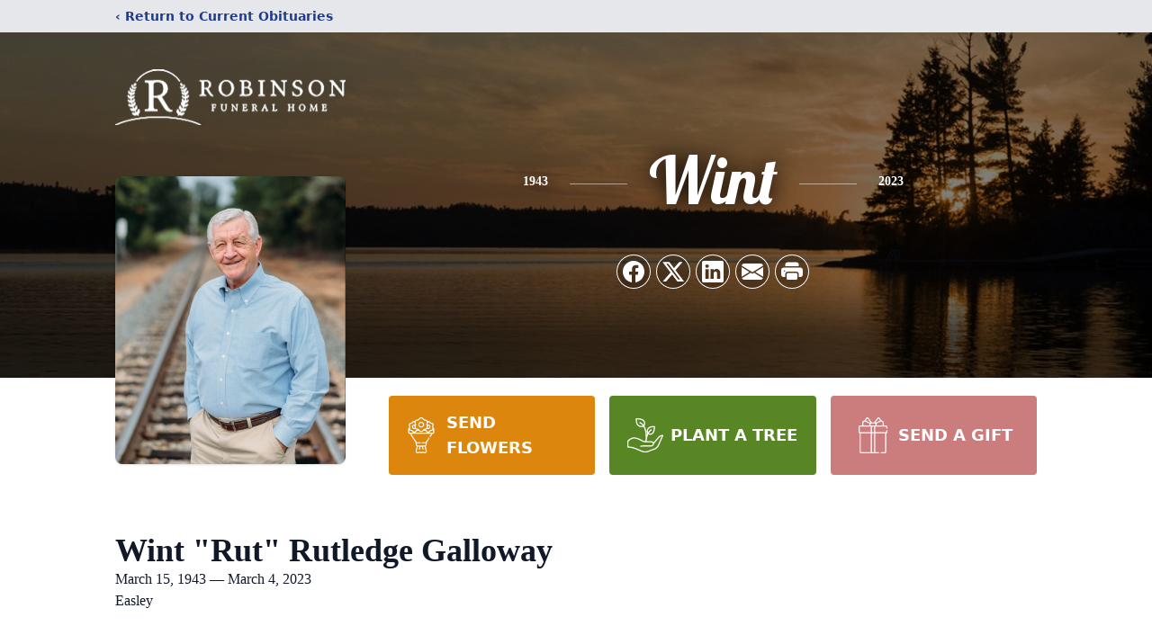

--- FILE ---
content_type: text/html; charset=utf-8
request_url: https://www.google.com/recaptcha/enterprise/anchor?ar=1&k=6LdVFbMfAAAAABP4O9oTbT_3B8I0HshzzwGJ38iJ&co=aHR0cHM6Ly9vYml0cy5yb2JpbnNvbmZ1bmVyYWxob21lcy5jb206NDQz&hl=en&type=image&v=N67nZn4AqZkNcbeMu4prBgzg&theme=light&size=invisible&badge=bottomright&anchor-ms=20000&execute-ms=30000&cb=holu24sh4x1x
body_size: 48938
content:
<!DOCTYPE HTML><html dir="ltr" lang="en"><head><meta http-equiv="Content-Type" content="text/html; charset=UTF-8">
<meta http-equiv="X-UA-Compatible" content="IE=edge">
<title>reCAPTCHA</title>
<style type="text/css">
/* cyrillic-ext */
@font-face {
  font-family: 'Roboto';
  font-style: normal;
  font-weight: 400;
  font-stretch: 100%;
  src: url(//fonts.gstatic.com/s/roboto/v48/KFO7CnqEu92Fr1ME7kSn66aGLdTylUAMa3GUBHMdazTgWw.woff2) format('woff2');
  unicode-range: U+0460-052F, U+1C80-1C8A, U+20B4, U+2DE0-2DFF, U+A640-A69F, U+FE2E-FE2F;
}
/* cyrillic */
@font-face {
  font-family: 'Roboto';
  font-style: normal;
  font-weight: 400;
  font-stretch: 100%;
  src: url(//fonts.gstatic.com/s/roboto/v48/KFO7CnqEu92Fr1ME7kSn66aGLdTylUAMa3iUBHMdazTgWw.woff2) format('woff2');
  unicode-range: U+0301, U+0400-045F, U+0490-0491, U+04B0-04B1, U+2116;
}
/* greek-ext */
@font-face {
  font-family: 'Roboto';
  font-style: normal;
  font-weight: 400;
  font-stretch: 100%;
  src: url(//fonts.gstatic.com/s/roboto/v48/KFO7CnqEu92Fr1ME7kSn66aGLdTylUAMa3CUBHMdazTgWw.woff2) format('woff2');
  unicode-range: U+1F00-1FFF;
}
/* greek */
@font-face {
  font-family: 'Roboto';
  font-style: normal;
  font-weight: 400;
  font-stretch: 100%;
  src: url(//fonts.gstatic.com/s/roboto/v48/KFO7CnqEu92Fr1ME7kSn66aGLdTylUAMa3-UBHMdazTgWw.woff2) format('woff2');
  unicode-range: U+0370-0377, U+037A-037F, U+0384-038A, U+038C, U+038E-03A1, U+03A3-03FF;
}
/* math */
@font-face {
  font-family: 'Roboto';
  font-style: normal;
  font-weight: 400;
  font-stretch: 100%;
  src: url(//fonts.gstatic.com/s/roboto/v48/KFO7CnqEu92Fr1ME7kSn66aGLdTylUAMawCUBHMdazTgWw.woff2) format('woff2');
  unicode-range: U+0302-0303, U+0305, U+0307-0308, U+0310, U+0312, U+0315, U+031A, U+0326-0327, U+032C, U+032F-0330, U+0332-0333, U+0338, U+033A, U+0346, U+034D, U+0391-03A1, U+03A3-03A9, U+03B1-03C9, U+03D1, U+03D5-03D6, U+03F0-03F1, U+03F4-03F5, U+2016-2017, U+2034-2038, U+203C, U+2040, U+2043, U+2047, U+2050, U+2057, U+205F, U+2070-2071, U+2074-208E, U+2090-209C, U+20D0-20DC, U+20E1, U+20E5-20EF, U+2100-2112, U+2114-2115, U+2117-2121, U+2123-214F, U+2190, U+2192, U+2194-21AE, U+21B0-21E5, U+21F1-21F2, U+21F4-2211, U+2213-2214, U+2216-22FF, U+2308-230B, U+2310, U+2319, U+231C-2321, U+2336-237A, U+237C, U+2395, U+239B-23B7, U+23D0, U+23DC-23E1, U+2474-2475, U+25AF, U+25B3, U+25B7, U+25BD, U+25C1, U+25CA, U+25CC, U+25FB, U+266D-266F, U+27C0-27FF, U+2900-2AFF, U+2B0E-2B11, U+2B30-2B4C, U+2BFE, U+3030, U+FF5B, U+FF5D, U+1D400-1D7FF, U+1EE00-1EEFF;
}
/* symbols */
@font-face {
  font-family: 'Roboto';
  font-style: normal;
  font-weight: 400;
  font-stretch: 100%;
  src: url(//fonts.gstatic.com/s/roboto/v48/KFO7CnqEu92Fr1ME7kSn66aGLdTylUAMaxKUBHMdazTgWw.woff2) format('woff2');
  unicode-range: U+0001-000C, U+000E-001F, U+007F-009F, U+20DD-20E0, U+20E2-20E4, U+2150-218F, U+2190, U+2192, U+2194-2199, U+21AF, U+21E6-21F0, U+21F3, U+2218-2219, U+2299, U+22C4-22C6, U+2300-243F, U+2440-244A, U+2460-24FF, U+25A0-27BF, U+2800-28FF, U+2921-2922, U+2981, U+29BF, U+29EB, U+2B00-2BFF, U+4DC0-4DFF, U+FFF9-FFFB, U+10140-1018E, U+10190-1019C, U+101A0, U+101D0-101FD, U+102E0-102FB, U+10E60-10E7E, U+1D2C0-1D2D3, U+1D2E0-1D37F, U+1F000-1F0FF, U+1F100-1F1AD, U+1F1E6-1F1FF, U+1F30D-1F30F, U+1F315, U+1F31C, U+1F31E, U+1F320-1F32C, U+1F336, U+1F378, U+1F37D, U+1F382, U+1F393-1F39F, U+1F3A7-1F3A8, U+1F3AC-1F3AF, U+1F3C2, U+1F3C4-1F3C6, U+1F3CA-1F3CE, U+1F3D4-1F3E0, U+1F3ED, U+1F3F1-1F3F3, U+1F3F5-1F3F7, U+1F408, U+1F415, U+1F41F, U+1F426, U+1F43F, U+1F441-1F442, U+1F444, U+1F446-1F449, U+1F44C-1F44E, U+1F453, U+1F46A, U+1F47D, U+1F4A3, U+1F4B0, U+1F4B3, U+1F4B9, U+1F4BB, U+1F4BF, U+1F4C8-1F4CB, U+1F4D6, U+1F4DA, U+1F4DF, U+1F4E3-1F4E6, U+1F4EA-1F4ED, U+1F4F7, U+1F4F9-1F4FB, U+1F4FD-1F4FE, U+1F503, U+1F507-1F50B, U+1F50D, U+1F512-1F513, U+1F53E-1F54A, U+1F54F-1F5FA, U+1F610, U+1F650-1F67F, U+1F687, U+1F68D, U+1F691, U+1F694, U+1F698, U+1F6AD, U+1F6B2, U+1F6B9-1F6BA, U+1F6BC, U+1F6C6-1F6CF, U+1F6D3-1F6D7, U+1F6E0-1F6EA, U+1F6F0-1F6F3, U+1F6F7-1F6FC, U+1F700-1F7FF, U+1F800-1F80B, U+1F810-1F847, U+1F850-1F859, U+1F860-1F887, U+1F890-1F8AD, U+1F8B0-1F8BB, U+1F8C0-1F8C1, U+1F900-1F90B, U+1F93B, U+1F946, U+1F984, U+1F996, U+1F9E9, U+1FA00-1FA6F, U+1FA70-1FA7C, U+1FA80-1FA89, U+1FA8F-1FAC6, U+1FACE-1FADC, U+1FADF-1FAE9, U+1FAF0-1FAF8, U+1FB00-1FBFF;
}
/* vietnamese */
@font-face {
  font-family: 'Roboto';
  font-style: normal;
  font-weight: 400;
  font-stretch: 100%;
  src: url(//fonts.gstatic.com/s/roboto/v48/KFO7CnqEu92Fr1ME7kSn66aGLdTylUAMa3OUBHMdazTgWw.woff2) format('woff2');
  unicode-range: U+0102-0103, U+0110-0111, U+0128-0129, U+0168-0169, U+01A0-01A1, U+01AF-01B0, U+0300-0301, U+0303-0304, U+0308-0309, U+0323, U+0329, U+1EA0-1EF9, U+20AB;
}
/* latin-ext */
@font-face {
  font-family: 'Roboto';
  font-style: normal;
  font-weight: 400;
  font-stretch: 100%;
  src: url(//fonts.gstatic.com/s/roboto/v48/KFO7CnqEu92Fr1ME7kSn66aGLdTylUAMa3KUBHMdazTgWw.woff2) format('woff2');
  unicode-range: U+0100-02BA, U+02BD-02C5, U+02C7-02CC, U+02CE-02D7, U+02DD-02FF, U+0304, U+0308, U+0329, U+1D00-1DBF, U+1E00-1E9F, U+1EF2-1EFF, U+2020, U+20A0-20AB, U+20AD-20C0, U+2113, U+2C60-2C7F, U+A720-A7FF;
}
/* latin */
@font-face {
  font-family: 'Roboto';
  font-style: normal;
  font-weight: 400;
  font-stretch: 100%;
  src: url(//fonts.gstatic.com/s/roboto/v48/KFO7CnqEu92Fr1ME7kSn66aGLdTylUAMa3yUBHMdazQ.woff2) format('woff2');
  unicode-range: U+0000-00FF, U+0131, U+0152-0153, U+02BB-02BC, U+02C6, U+02DA, U+02DC, U+0304, U+0308, U+0329, U+2000-206F, U+20AC, U+2122, U+2191, U+2193, U+2212, U+2215, U+FEFF, U+FFFD;
}
/* cyrillic-ext */
@font-face {
  font-family: 'Roboto';
  font-style: normal;
  font-weight: 500;
  font-stretch: 100%;
  src: url(//fonts.gstatic.com/s/roboto/v48/KFO7CnqEu92Fr1ME7kSn66aGLdTylUAMa3GUBHMdazTgWw.woff2) format('woff2');
  unicode-range: U+0460-052F, U+1C80-1C8A, U+20B4, U+2DE0-2DFF, U+A640-A69F, U+FE2E-FE2F;
}
/* cyrillic */
@font-face {
  font-family: 'Roboto';
  font-style: normal;
  font-weight: 500;
  font-stretch: 100%;
  src: url(//fonts.gstatic.com/s/roboto/v48/KFO7CnqEu92Fr1ME7kSn66aGLdTylUAMa3iUBHMdazTgWw.woff2) format('woff2');
  unicode-range: U+0301, U+0400-045F, U+0490-0491, U+04B0-04B1, U+2116;
}
/* greek-ext */
@font-face {
  font-family: 'Roboto';
  font-style: normal;
  font-weight: 500;
  font-stretch: 100%;
  src: url(//fonts.gstatic.com/s/roboto/v48/KFO7CnqEu92Fr1ME7kSn66aGLdTylUAMa3CUBHMdazTgWw.woff2) format('woff2');
  unicode-range: U+1F00-1FFF;
}
/* greek */
@font-face {
  font-family: 'Roboto';
  font-style: normal;
  font-weight: 500;
  font-stretch: 100%;
  src: url(//fonts.gstatic.com/s/roboto/v48/KFO7CnqEu92Fr1ME7kSn66aGLdTylUAMa3-UBHMdazTgWw.woff2) format('woff2');
  unicode-range: U+0370-0377, U+037A-037F, U+0384-038A, U+038C, U+038E-03A1, U+03A3-03FF;
}
/* math */
@font-face {
  font-family: 'Roboto';
  font-style: normal;
  font-weight: 500;
  font-stretch: 100%;
  src: url(//fonts.gstatic.com/s/roboto/v48/KFO7CnqEu92Fr1ME7kSn66aGLdTylUAMawCUBHMdazTgWw.woff2) format('woff2');
  unicode-range: U+0302-0303, U+0305, U+0307-0308, U+0310, U+0312, U+0315, U+031A, U+0326-0327, U+032C, U+032F-0330, U+0332-0333, U+0338, U+033A, U+0346, U+034D, U+0391-03A1, U+03A3-03A9, U+03B1-03C9, U+03D1, U+03D5-03D6, U+03F0-03F1, U+03F4-03F5, U+2016-2017, U+2034-2038, U+203C, U+2040, U+2043, U+2047, U+2050, U+2057, U+205F, U+2070-2071, U+2074-208E, U+2090-209C, U+20D0-20DC, U+20E1, U+20E5-20EF, U+2100-2112, U+2114-2115, U+2117-2121, U+2123-214F, U+2190, U+2192, U+2194-21AE, U+21B0-21E5, U+21F1-21F2, U+21F4-2211, U+2213-2214, U+2216-22FF, U+2308-230B, U+2310, U+2319, U+231C-2321, U+2336-237A, U+237C, U+2395, U+239B-23B7, U+23D0, U+23DC-23E1, U+2474-2475, U+25AF, U+25B3, U+25B7, U+25BD, U+25C1, U+25CA, U+25CC, U+25FB, U+266D-266F, U+27C0-27FF, U+2900-2AFF, U+2B0E-2B11, U+2B30-2B4C, U+2BFE, U+3030, U+FF5B, U+FF5D, U+1D400-1D7FF, U+1EE00-1EEFF;
}
/* symbols */
@font-face {
  font-family: 'Roboto';
  font-style: normal;
  font-weight: 500;
  font-stretch: 100%;
  src: url(//fonts.gstatic.com/s/roboto/v48/KFO7CnqEu92Fr1ME7kSn66aGLdTylUAMaxKUBHMdazTgWw.woff2) format('woff2');
  unicode-range: U+0001-000C, U+000E-001F, U+007F-009F, U+20DD-20E0, U+20E2-20E4, U+2150-218F, U+2190, U+2192, U+2194-2199, U+21AF, U+21E6-21F0, U+21F3, U+2218-2219, U+2299, U+22C4-22C6, U+2300-243F, U+2440-244A, U+2460-24FF, U+25A0-27BF, U+2800-28FF, U+2921-2922, U+2981, U+29BF, U+29EB, U+2B00-2BFF, U+4DC0-4DFF, U+FFF9-FFFB, U+10140-1018E, U+10190-1019C, U+101A0, U+101D0-101FD, U+102E0-102FB, U+10E60-10E7E, U+1D2C0-1D2D3, U+1D2E0-1D37F, U+1F000-1F0FF, U+1F100-1F1AD, U+1F1E6-1F1FF, U+1F30D-1F30F, U+1F315, U+1F31C, U+1F31E, U+1F320-1F32C, U+1F336, U+1F378, U+1F37D, U+1F382, U+1F393-1F39F, U+1F3A7-1F3A8, U+1F3AC-1F3AF, U+1F3C2, U+1F3C4-1F3C6, U+1F3CA-1F3CE, U+1F3D4-1F3E0, U+1F3ED, U+1F3F1-1F3F3, U+1F3F5-1F3F7, U+1F408, U+1F415, U+1F41F, U+1F426, U+1F43F, U+1F441-1F442, U+1F444, U+1F446-1F449, U+1F44C-1F44E, U+1F453, U+1F46A, U+1F47D, U+1F4A3, U+1F4B0, U+1F4B3, U+1F4B9, U+1F4BB, U+1F4BF, U+1F4C8-1F4CB, U+1F4D6, U+1F4DA, U+1F4DF, U+1F4E3-1F4E6, U+1F4EA-1F4ED, U+1F4F7, U+1F4F9-1F4FB, U+1F4FD-1F4FE, U+1F503, U+1F507-1F50B, U+1F50D, U+1F512-1F513, U+1F53E-1F54A, U+1F54F-1F5FA, U+1F610, U+1F650-1F67F, U+1F687, U+1F68D, U+1F691, U+1F694, U+1F698, U+1F6AD, U+1F6B2, U+1F6B9-1F6BA, U+1F6BC, U+1F6C6-1F6CF, U+1F6D3-1F6D7, U+1F6E0-1F6EA, U+1F6F0-1F6F3, U+1F6F7-1F6FC, U+1F700-1F7FF, U+1F800-1F80B, U+1F810-1F847, U+1F850-1F859, U+1F860-1F887, U+1F890-1F8AD, U+1F8B0-1F8BB, U+1F8C0-1F8C1, U+1F900-1F90B, U+1F93B, U+1F946, U+1F984, U+1F996, U+1F9E9, U+1FA00-1FA6F, U+1FA70-1FA7C, U+1FA80-1FA89, U+1FA8F-1FAC6, U+1FACE-1FADC, U+1FADF-1FAE9, U+1FAF0-1FAF8, U+1FB00-1FBFF;
}
/* vietnamese */
@font-face {
  font-family: 'Roboto';
  font-style: normal;
  font-weight: 500;
  font-stretch: 100%;
  src: url(//fonts.gstatic.com/s/roboto/v48/KFO7CnqEu92Fr1ME7kSn66aGLdTylUAMa3OUBHMdazTgWw.woff2) format('woff2');
  unicode-range: U+0102-0103, U+0110-0111, U+0128-0129, U+0168-0169, U+01A0-01A1, U+01AF-01B0, U+0300-0301, U+0303-0304, U+0308-0309, U+0323, U+0329, U+1EA0-1EF9, U+20AB;
}
/* latin-ext */
@font-face {
  font-family: 'Roboto';
  font-style: normal;
  font-weight: 500;
  font-stretch: 100%;
  src: url(//fonts.gstatic.com/s/roboto/v48/KFO7CnqEu92Fr1ME7kSn66aGLdTylUAMa3KUBHMdazTgWw.woff2) format('woff2');
  unicode-range: U+0100-02BA, U+02BD-02C5, U+02C7-02CC, U+02CE-02D7, U+02DD-02FF, U+0304, U+0308, U+0329, U+1D00-1DBF, U+1E00-1E9F, U+1EF2-1EFF, U+2020, U+20A0-20AB, U+20AD-20C0, U+2113, U+2C60-2C7F, U+A720-A7FF;
}
/* latin */
@font-face {
  font-family: 'Roboto';
  font-style: normal;
  font-weight: 500;
  font-stretch: 100%;
  src: url(//fonts.gstatic.com/s/roboto/v48/KFO7CnqEu92Fr1ME7kSn66aGLdTylUAMa3yUBHMdazQ.woff2) format('woff2');
  unicode-range: U+0000-00FF, U+0131, U+0152-0153, U+02BB-02BC, U+02C6, U+02DA, U+02DC, U+0304, U+0308, U+0329, U+2000-206F, U+20AC, U+2122, U+2191, U+2193, U+2212, U+2215, U+FEFF, U+FFFD;
}
/* cyrillic-ext */
@font-face {
  font-family: 'Roboto';
  font-style: normal;
  font-weight: 900;
  font-stretch: 100%;
  src: url(//fonts.gstatic.com/s/roboto/v48/KFO7CnqEu92Fr1ME7kSn66aGLdTylUAMa3GUBHMdazTgWw.woff2) format('woff2');
  unicode-range: U+0460-052F, U+1C80-1C8A, U+20B4, U+2DE0-2DFF, U+A640-A69F, U+FE2E-FE2F;
}
/* cyrillic */
@font-face {
  font-family: 'Roboto';
  font-style: normal;
  font-weight: 900;
  font-stretch: 100%;
  src: url(//fonts.gstatic.com/s/roboto/v48/KFO7CnqEu92Fr1ME7kSn66aGLdTylUAMa3iUBHMdazTgWw.woff2) format('woff2');
  unicode-range: U+0301, U+0400-045F, U+0490-0491, U+04B0-04B1, U+2116;
}
/* greek-ext */
@font-face {
  font-family: 'Roboto';
  font-style: normal;
  font-weight: 900;
  font-stretch: 100%;
  src: url(//fonts.gstatic.com/s/roboto/v48/KFO7CnqEu92Fr1ME7kSn66aGLdTylUAMa3CUBHMdazTgWw.woff2) format('woff2');
  unicode-range: U+1F00-1FFF;
}
/* greek */
@font-face {
  font-family: 'Roboto';
  font-style: normal;
  font-weight: 900;
  font-stretch: 100%;
  src: url(//fonts.gstatic.com/s/roboto/v48/KFO7CnqEu92Fr1ME7kSn66aGLdTylUAMa3-UBHMdazTgWw.woff2) format('woff2');
  unicode-range: U+0370-0377, U+037A-037F, U+0384-038A, U+038C, U+038E-03A1, U+03A3-03FF;
}
/* math */
@font-face {
  font-family: 'Roboto';
  font-style: normal;
  font-weight: 900;
  font-stretch: 100%;
  src: url(//fonts.gstatic.com/s/roboto/v48/KFO7CnqEu92Fr1ME7kSn66aGLdTylUAMawCUBHMdazTgWw.woff2) format('woff2');
  unicode-range: U+0302-0303, U+0305, U+0307-0308, U+0310, U+0312, U+0315, U+031A, U+0326-0327, U+032C, U+032F-0330, U+0332-0333, U+0338, U+033A, U+0346, U+034D, U+0391-03A1, U+03A3-03A9, U+03B1-03C9, U+03D1, U+03D5-03D6, U+03F0-03F1, U+03F4-03F5, U+2016-2017, U+2034-2038, U+203C, U+2040, U+2043, U+2047, U+2050, U+2057, U+205F, U+2070-2071, U+2074-208E, U+2090-209C, U+20D0-20DC, U+20E1, U+20E5-20EF, U+2100-2112, U+2114-2115, U+2117-2121, U+2123-214F, U+2190, U+2192, U+2194-21AE, U+21B0-21E5, U+21F1-21F2, U+21F4-2211, U+2213-2214, U+2216-22FF, U+2308-230B, U+2310, U+2319, U+231C-2321, U+2336-237A, U+237C, U+2395, U+239B-23B7, U+23D0, U+23DC-23E1, U+2474-2475, U+25AF, U+25B3, U+25B7, U+25BD, U+25C1, U+25CA, U+25CC, U+25FB, U+266D-266F, U+27C0-27FF, U+2900-2AFF, U+2B0E-2B11, U+2B30-2B4C, U+2BFE, U+3030, U+FF5B, U+FF5D, U+1D400-1D7FF, U+1EE00-1EEFF;
}
/* symbols */
@font-face {
  font-family: 'Roboto';
  font-style: normal;
  font-weight: 900;
  font-stretch: 100%;
  src: url(//fonts.gstatic.com/s/roboto/v48/KFO7CnqEu92Fr1ME7kSn66aGLdTylUAMaxKUBHMdazTgWw.woff2) format('woff2');
  unicode-range: U+0001-000C, U+000E-001F, U+007F-009F, U+20DD-20E0, U+20E2-20E4, U+2150-218F, U+2190, U+2192, U+2194-2199, U+21AF, U+21E6-21F0, U+21F3, U+2218-2219, U+2299, U+22C4-22C6, U+2300-243F, U+2440-244A, U+2460-24FF, U+25A0-27BF, U+2800-28FF, U+2921-2922, U+2981, U+29BF, U+29EB, U+2B00-2BFF, U+4DC0-4DFF, U+FFF9-FFFB, U+10140-1018E, U+10190-1019C, U+101A0, U+101D0-101FD, U+102E0-102FB, U+10E60-10E7E, U+1D2C0-1D2D3, U+1D2E0-1D37F, U+1F000-1F0FF, U+1F100-1F1AD, U+1F1E6-1F1FF, U+1F30D-1F30F, U+1F315, U+1F31C, U+1F31E, U+1F320-1F32C, U+1F336, U+1F378, U+1F37D, U+1F382, U+1F393-1F39F, U+1F3A7-1F3A8, U+1F3AC-1F3AF, U+1F3C2, U+1F3C4-1F3C6, U+1F3CA-1F3CE, U+1F3D4-1F3E0, U+1F3ED, U+1F3F1-1F3F3, U+1F3F5-1F3F7, U+1F408, U+1F415, U+1F41F, U+1F426, U+1F43F, U+1F441-1F442, U+1F444, U+1F446-1F449, U+1F44C-1F44E, U+1F453, U+1F46A, U+1F47D, U+1F4A3, U+1F4B0, U+1F4B3, U+1F4B9, U+1F4BB, U+1F4BF, U+1F4C8-1F4CB, U+1F4D6, U+1F4DA, U+1F4DF, U+1F4E3-1F4E6, U+1F4EA-1F4ED, U+1F4F7, U+1F4F9-1F4FB, U+1F4FD-1F4FE, U+1F503, U+1F507-1F50B, U+1F50D, U+1F512-1F513, U+1F53E-1F54A, U+1F54F-1F5FA, U+1F610, U+1F650-1F67F, U+1F687, U+1F68D, U+1F691, U+1F694, U+1F698, U+1F6AD, U+1F6B2, U+1F6B9-1F6BA, U+1F6BC, U+1F6C6-1F6CF, U+1F6D3-1F6D7, U+1F6E0-1F6EA, U+1F6F0-1F6F3, U+1F6F7-1F6FC, U+1F700-1F7FF, U+1F800-1F80B, U+1F810-1F847, U+1F850-1F859, U+1F860-1F887, U+1F890-1F8AD, U+1F8B0-1F8BB, U+1F8C0-1F8C1, U+1F900-1F90B, U+1F93B, U+1F946, U+1F984, U+1F996, U+1F9E9, U+1FA00-1FA6F, U+1FA70-1FA7C, U+1FA80-1FA89, U+1FA8F-1FAC6, U+1FACE-1FADC, U+1FADF-1FAE9, U+1FAF0-1FAF8, U+1FB00-1FBFF;
}
/* vietnamese */
@font-face {
  font-family: 'Roboto';
  font-style: normal;
  font-weight: 900;
  font-stretch: 100%;
  src: url(//fonts.gstatic.com/s/roboto/v48/KFO7CnqEu92Fr1ME7kSn66aGLdTylUAMa3OUBHMdazTgWw.woff2) format('woff2');
  unicode-range: U+0102-0103, U+0110-0111, U+0128-0129, U+0168-0169, U+01A0-01A1, U+01AF-01B0, U+0300-0301, U+0303-0304, U+0308-0309, U+0323, U+0329, U+1EA0-1EF9, U+20AB;
}
/* latin-ext */
@font-face {
  font-family: 'Roboto';
  font-style: normal;
  font-weight: 900;
  font-stretch: 100%;
  src: url(//fonts.gstatic.com/s/roboto/v48/KFO7CnqEu92Fr1ME7kSn66aGLdTylUAMa3KUBHMdazTgWw.woff2) format('woff2');
  unicode-range: U+0100-02BA, U+02BD-02C5, U+02C7-02CC, U+02CE-02D7, U+02DD-02FF, U+0304, U+0308, U+0329, U+1D00-1DBF, U+1E00-1E9F, U+1EF2-1EFF, U+2020, U+20A0-20AB, U+20AD-20C0, U+2113, U+2C60-2C7F, U+A720-A7FF;
}
/* latin */
@font-face {
  font-family: 'Roboto';
  font-style: normal;
  font-weight: 900;
  font-stretch: 100%;
  src: url(//fonts.gstatic.com/s/roboto/v48/KFO7CnqEu92Fr1ME7kSn66aGLdTylUAMa3yUBHMdazQ.woff2) format('woff2');
  unicode-range: U+0000-00FF, U+0131, U+0152-0153, U+02BB-02BC, U+02C6, U+02DA, U+02DC, U+0304, U+0308, U+0329, U+2000-206F, U+20AC, U+2122, U+2191, U+2193, U+2212, U+2215, U+FEFF, U+FFFD;
}

</style>
<link rel="stylesheet" type="text/css" href="https://www.gstatic.com/recaptcha/releases/N67nZn4AqZkNcbeMu4prBgzg/styles__ltr.css">
<script nonce="EhzfrvjaXCSfAI2_1g10Pg" type="text/javascript">window['__recaptcha_api'] = 'https://www.google.com/recaptcha/enterprise/';</script>
<script type="text/javascript" src="https://www.gstatic.com/recaptcha/releases/N67nZn4AqZkNcbeMu4prBgzg/recaptcha__en.js" nonce="EhzfrvjaXCSfAI2_1g10Pg">
      
    </script></head>
<body><div id="rc-anchor-alert" class="rc-anchor-alert"></div>
<input type="hidden" id="recaptcha-token" value="[base64]">
<script type="text/javascript" nonce="EhzfrvjaXCSfAI2_1g10Pg">
      recaptcha.anchor.Main.init("[\x22ainput\x22,[\x22bgdata\x22,\x22\x22,\[base64]/[base64]/MjU1Ong/[base64]/[base64]/[base64]/[base64]/[base64]/[base64]/[base64]/[base64]/[base64]/[base64]/[base64]/[base64]/[base64]/[base64]/[base64]\\u003d\x22,\[base64]\x22,\x22LjrDnsOiw7QHwoTDhlESNW4sI8OKwpYpV8Kyw78nRkPCtMKXVFbDhcO+w7JJw5vDosKRw6pcVxI2w6fCgw9Bw4VLYzk3w6XDgsKTw4/[base64]/CvMOXwr/Cr0A/wr9ewojCu8OJK8KoecOLdENVOywkWMKEwpwvw44bamwkUMOEF38QLTrDsydzccO4NB4tFsK2IVLCtW7CilsBw5Zvw7DCp8O9w7lnwq/DszMeOANpwqnCucOuw6LCl1PDly/DtsO+wrdLw4bCsBxFwoHCoh/[base64]/DkMO4wq3DgcO1bm8hwpzDn8KKwp0rRFrDiMO2bnDDh8OGRW3Do8OCw5QqWMOdYcK1wpc/SVTDosKtw6PDixfCicKSw7LCnm7DusKrwokxXWJ/HF4OwrXDq8OnRyLDpAEuRMOyw79ew60Ow7dnPXfCl8OoDUDCvMKtCcOzw6bDvx18w6/ChXl7wrZNwrvDnwfDvcOmwpVUL8Kywp/DvcOdw5zCqMKxwrdfIxXDgSJIe8O7wozCp8Kow4jDiMKaw7jCsMKxM8OKYUvCrMO0woY3FVZ+DMORMFTCosKAwoLCicOeb8KzwobDpHHDgMKzwq3DgEdJw5TCmMKrN8OAKMOGUlBuGMKVbSN/JxzCoWVNw75ELyJuFcOYw77Dq23Dq33DrMO9CMODXMOywrfCt8KJwqnCgBY0w6xaw7kBUnc2wrjDucK7NmItWsO3wr5HUcKiwqfCsSDDqcKCC8KDRcKsTsKbWsKLw4JHwoVpw5Efw5E+wq8bUQXDnQfCqHBbw6Arw6oYLBLClMK1wpLCh8OsC2TDrz/[base64]/K8K1Wm3CqMOGcGxAwpHCscOGwpbCgmHDkUPCmsOhwqvCusKFw4M+wqnDj8Oew7HCmhtmCsK6wrbDvcKFw4w0aMOGw43ChcOQwqkMV8OINBnChG4UwqPCv8OyDGbDvwhww5pdQjlMU27CosOLQQ4mw6FEwpsKSjh/SkUEw7bDqsKgwqdWwo0pCEApRMKIPjxjNcKCwrPCtsO5YMOwVcKtw7/CksKQDMKeMcKhw4s6wpodwrnCrMK1w7oPwrtMw6XDscONB8K6QcKydxDCksKWw4YXJmPCqcOmR3vDiynDqG/CuiJVYgfCkDzDtV9ldWNfccOuUsOfw6R8MUDCpAZaUcKleBxywqs1w4PDmMKACMKawpzCosKbw41mw4JMHcKqEH7DhcO0ecOPw6zDqS/[base64]/CncKhF0VwEMOKw6QIDhfDqMKkwoN8OH7CuMOvTcKkDlk5G8KxfB9jGsK8NMKjOUw8csKRw7/DqsKyFMK8S1AFw7nCgTULw5rDlnLDnsKQw7wPDl3CkMKyeMKaGMOkc8KTIwxow448w5fCr37DpcOZE3PCssKDwo/DmMOvccKhEFUHKsKewrzDngo9T2xRwobDqsOKJsONFH1HAcOowqTDncOXw6J8worCtMKhIT3DjWQmczYrJMONw6kvwq/DoVnDs8KtCcOfW8OuR1NnwpVLdT5GfX8Rwr8dw7nDjMKKfsKCwpTDqG/Cl8O6DMOTw5V/w6kLw5RsVG9oNwXDiGpqI8KTw6xwbCnCl8O0cBsbw5FZUMKVFMOAeHA/wrYxccOFw5TCgMOBKwnCtsKcKH4/wpJ2UT0DAcKOwobCqBVuM8OTw63Cl8K1wr/[base64]/[base64]/w6TCkj5fwr7DvMOOwrgBw4DCv8OYw5fCjsKvH8KYV3pOa8OswoQBGGnCtsK/w4rDrAPDvcKOw4XCscKJVUZkZBPCljXCmcKAQQvDiCbDkjHDtsOOw69lwoZuw6/Cr8KNwp3CqMKPV07DncKQw5t0EiIQw5gVNsOmasKALsKow5cNwpzDmcOAw6VibMK8wo/DmwgNwrbClMO+dMK3wqA1UcOZQ8KJGMO4TcORw4TDkH7Cs8KgcMK7dR/CvgHDlQsOwoMmwpnCrnHCqG3CucKSUsO2TTjDpMO6e8K5U8OKLifCoMOtwp7DnldPJcOdFcKhwoTDsATDkMOzwrHCssKfSsKHw7rCpMOIw6fDo0sDQcKXWcOeLD4xecOkQQTDkx3DhcKbTMKYRMKow6zCo8KiIArCm8K/wqrCtwJEw73Cu0k/UcKAUiFHworDhgvDoMKqw6jCpcOnwrchKcOFwrvCoMKrEMOGw7wTwq3DvcK+wozCt8KCCTgbwrxhcnfDk1nCsHXCvxPDulrDhcOBQw0Tw6PCrHbDnmoobC3ClsOnEsO4wpzCs8K/J8OQw7DDpMOow4lNd21iS0kSRAAqw5HDjMOawqjCrUcvWiw8wo/CnQZHUsOmChpfWsOcCUkzEgDCu8OnwoopPnjDjkrChnvCtMO6Q8Ojwqc/KsOHw6TDnkzCkAXClwjDjcKxXWkQwp46woDCgHzDuyILw5dtNCk/UcOLLMOMw7DCkcO9cXXClMKwYcOzwr0XbMOSw5V3w5zDi0deZ8KjZVJlScOyw5BVw6nCnTfCsnctKF/DrMK8wpshwoDChULDl8KhwrlQwr13LDfCnyVvwozCjsKmE8Kpw4BKw4lLYsO6QHUCw6bCtizDn8O5w6gFVVgrVknClCXCuiAzw63DhzvCpcKORH/CocK3U27DlMKBUnhnw57CpcOewofDhsOqJmULTMOawp97HGxWwrsID8KTdsKew6JVe8K1NRwnR8O/NcKUw4DCtsOew4ArNcOKJxLCrMOWJhvCn8K1wqvCqjrCn8OwMlBoFMOpwqTDpnQMw7HCkcOAU8Osw7B3PsKUY2rCjcKvwpfCpQLDnDA/wp8HS0pVwoDCixJgw5tgwqXCqsOlw4PDqcOjN24DwpArwpB/[base64]/[base64]/DlsK8w6rCvz0zXMOCwq3Cl8OOG2dMWHJiw5Y3WcOyw5/CsVVyw5BZSzw8w4B6wpzCrT4yYhhww7gcc8OUIsKkwoTDn8Kxw5l0w4XCukrDvMO3wrc5fMK5wrRKwrptNE9/w4ckV8KUCRjDssODLsOtfcKsO8OZOcOxa0rCosO+DMOfw7o4GA4Ewo7CvmfDsz/DjcOgBSDDk0s2wq99HMKwwp4Tw51feMK1E8OtFkY3Cwsqw64fw6jDsj7DrHMXwrzCmMOhKSNnU8ObwpjDlEI+w643esOpwpPClMK9wrTCnX/CnGN9cW0YecKxX8KncMKRKsOUwrdCwqAKw4IXW8O5w6FpHMO/[base64]/[base64]/DtxHChkDCglDDj1vCiHXDh1UgVBbCi2bDt1NjQcOpwognwpJrwooRwrNAw7lNTcOhbh7Dvkw7J8Kfw6JsXzlbwqB/[base64]/GsO8w57ClcKmw5fCk8KPYkMNwp7CmnQtVMKtwpPCgCU3Sx/DvMKhw50Sw7fCnAc2GsKww6HCrz/DpGV2wq7DpcOfw5/CpMO6w41aWMOlUFI+CMOZV3BpKBFTw5DDsjlNwq5Ow4Frw4TDg0JnwrzCpXQYwp5owqdZdj3Dq8KNwr5pwqpQCUJGw5R3wqjDn8KHIVl4CDHCkkbCq8K/[base64]/wpTCtcO/[base64]/DvsOzw7EhWMKKwovDiMK4FQE4dEXDnmkFwrd2IcKkDMO/wqdqwqI7w6PDosOhV8K9w6ZGwqPCv8Oww4Eow6rClU3DiMKSLmEtw7LCrWMydcKle8OIw5/[base64]/Cm8O7w5ZzfhbCh1sgwoAIw5QQw4Qqw64NwpbCvcO2w5hTSMKCDRPDgcKMwr9GwqvDq17DrMOgw7EOLUhvwpDDkMKxw4UWLxp0wqrDk0PCmMObTMKow5zDsmVtwoFFw749wr/[base64]/DocOywpB6w48EUDTDhsKXw5ECw4YtS8KvwrjDpsOswq7CoStZw4bCi8KjJsOEwrDDrcOUwrJvwoDChcKuw4gRwrDCtMOAw7N0w5zChkIJwqbCtsK3w6xTw7Agw5knK8OhVQDDsEPCsMO1w50xw5fCt8O0VljCn8KFwrTCkEtfNMKZw49wwrbCs8KudMK/BSbCtizCuAvDrEU5M8KmUCbCocO+wqNAwpkCbsKjwqLChyvDtMO9BAHCqDwWEcKif8KwfGLCjTnCvmPDnGNwIcKMwrrDsGFFGkwOTAZzAW1Sw5ogCTLDgQ/Dl8KBw5/Dhz4eMAbDqAIiJX7CtMOlw7c/[base64]/CkcKJw5Yec0DDosOCw6IRX8KjwrrCjcOjw7fCsMO1w47Dq0/DjsKhwqs6wrd5w75HUcOtdcKgwp1sF8KYw4bCocOlw4gVbRdoYwzDqRbDpWnDvxTCoF0GEMKSYsO6YMK8SRsIw448GS7DkCjCncOMKsKQw77CtnpuwqRLPMOxMsK0wrgMecKtYcK/[base64]/Ds8K6HgzClsKfMG/CuVZLwo8Yw6rCqMK7wqZDBsOiwo4yZhrCm8O9w5BdPzXDrWU3w5bCvMO0w4/CkzTDil3Do8K1wowGw4wCZBQRw63CpxXChMOswqgIw6PCj8OsSsOGwpVQwoRlwqvDqzXDtcOQM2bDqsO8w5HDm8OiBMKzw7tGwp4OSWwTLDNXInnDrVBAwpUsw4rDgMKjw53Dg8K6LcOwwpwnRsKDXsKTw6zCkGQVEgbChUDDm2TDucO7w4/[base64]/Dt1DDosKRDHPCtcKaw541JsKSDxcIMRbDgA82wr5ENxrDgmLDqcOrw6B1wpNAw71sQMOewrdUE8KmwrYrRTsaw5rDqcOmI8OuZDg/w5BJRsKJwrZnExcmw7vCncOlw4QTQ3rCiMO5CsOcwr3CucORw7zDtBnClsK/BAbDiFXCjDHDpmRsK8KswpzCvzPCvHoqYA/DtAMsw4XDp8OfB2Q/w5F5wpkrwqTDg8Opw7lDwpoWwqjDrsKHD8OvecKVAsKuwpzChcKUwr14ccKoWmxdw5TCq8KcSUh+VkBkOkFPw6HDl2M+QlhZFWrCggPDuEnDrSsnwq/DpSwJw4vCjgDCrMOBw6JEfA4kF8KHJEbDoMKxwog2fCnCpWwmw53DicKnfsOwOinChggSw6QTwq0jKcK/PsOaw7/CssOYwpthQhljaHjDrkTDpwPDicOjw4ABbMKAwp7Dl1kzJFzDpljCm8K6wqDDmm9FwrDCt8KBYMOoLlggw7XCjnwkwrtvT8ObwpfCrnDDuMKhwp1eB8Otw4/[base64]/[base64]/CtMOMwoN+w6fDuR/[base64]/[base64]/DmsOsdcOfHg3Ct8OYYSNqw5sCS2/DnxjCulgTFMOBblvDrX7Cp8KhwrvCo8K0RkAGwrTDscKCwoI6w64vw5fDhxjCosKCw5lkw4p6w6xAwpp8HMOlFQ7DlsORwq/CvMOkFMKZwrrDh0sQNsOIfXfCpV1DWsKhBMOpw7picll5wq4xwq/Cv8OqGX/DmMOYEMOFAMOaw7zCsDY1d8KDwrR2GGLCggHCjgjCqcKjwrlcJ3DCmMKlw6jDuypOZMKAw7zDscKHYlfDhMKSwoB/[base64]/[base64]/Dh7CrMK9NsOSeh4IfW3Dm15YwrzDhHBdG8KNw5ROwpZ2w65pwqV/f19CA8O0S8Olw6Rxwqd4w5bDjsK9FsKgw5NALA8NScKbwrt+CwwYRx8lwqLDusOTDcKpKMOGEG/[base64]/CsW7DmQ/DpMKKfyceZsO2acKwwptrw4TDmlPCgsK3wqnCt8O3w4hTZWJgYMKUeSLCicOtMC48w50xwrHDqMO/w53DvcOcwpPCnw5+wqvCksKDwpIYwpHDgwcywpvDn8Kzwp5ewo9NP8K5EMKVw6nDmB8ncDJSw43DucOgworDr0rDlBPCpCHDqXvDmBDDkQguwoAhYAnCpcK6w4rCpMKwwrtRQivCucKEw4HCpHFROcKsw7XCvj17wrp1AQ0/woAjP17DhGUow40NLw16wozCnFQfwp1pKsOsUjTDokXCn8O/[base64]/DpcO7wr7Dk0F4V8Ktwq/Dt1bDh8OBwoU8woR0wp/CjMOUw7PCiBNlw6tBwq1ww4LChDLDlHJIaFdfMcKnwr8SZ8OOw5HDlFvDg8Ovw55pWsOEeX3DpMKoLRocYQMKwodMwoJfT0zDocOkWBzDqMKOAnMKwrNdJcOgw6XCuCbCqHPCuSHDscKEwqnCqMOhQsK8YmfDvVhkw51QUMO6wr45w7wpVcOyBzLDm8KpTsK/w7zDqsKmVWAIKMKyw7fDi0cqw5TCj03CqsKvDMOMSFDCmAPDm3/Ct8OAICHCtFVqw5N2RUEJPcO4w4N6XMO+w7zCsDDCiVjDm8KQw5TDmB1yw5PDrCJ4KMOfwqvCtyjCgyZ3w7fCklpww7vCn8KDaMO1bcKww6HCnl58VzXDpX1ZwqlnZRvCqRMWwrTCisKJSl4ZwqNtwrV+wpY0w7U/L8OIQcOUwq58w7wfQW/DrnIuOsOowofCkDFewrIrwrzDjsOcBcK6HcOSNF4gwrYRwqLCo8OuUMK3JE91BsOCPhzDpUHDnXrDrcKkUMO1w5IcG8OVw5bCj3swwq/CpMOYd8Kmw5TCkVfDlhp3wqYgw5AZwppnwrs8w55+DMKSTMKEw6XDjcOMDMKLJxXDqAhkXMOMwqPDnsOVw75gacOvGMOkwoLDp8OeVS1nw6/Ci0fCmsKCfsOWw5vDuh/CnzwoV8OzT38NOcOXwqJSw4A+wqTCi8OECCtnw4jCjgbDnMKdTWR0w7vDq2HChsO3wpvCqEXCuUNgUFPDgzspLcK/[base64]/GwtmH8K2Mh3Ci8K5AkAvwqRswpXCscKeTA/Cp2PDiMKQwoTCvsKgfTnCt1vDo0/Cm8O/BwPDj0YfDknDq24Kw7LCu8Oyd03CuGAcw7vDksKNw5PCgcKqOSJAYQI7CcKZwphEOcO3OkV/w6UWw6nCizPDvcOTw7cYZ3FHwppdwpREw7DDggXCscO6w5UDwrYhw7XDoW1QIUvDmjrDpFN6PQ1AUcKywpM3TcOTw6TCvsK9DMO+w7/ChcOyDy5VHRrDmMOyw6kgdBvDuxktGzoiGMOWUTrChcOzwqkHXiYYZgfDvMO+BcK8F8OQwrvCl8OWXXrCgD/CgR0vw4zCl8O+Ij3CoXYnZmTDrTcuw7E/NMOmGQrCrxXDu8OUckQxD3TCvAEow7I1YEBqwrUGwrg0RxXDuMOFwrzDin59ccOUMcKndsKyTUA0SsKrGsKDw6Mkw7rCgWBTaUnDnwkzJsKUElx8IwgfEW02PBTCv2rDqWrDjFgIwrkJw512RcKwUk8wKcOsw4/Ci8OPw4jClnRpw7IEQ8KycsORckrDgHRSw6h2B3PDq0LCs8OVw6XCinosVjDDuwtNcsOxw6BGPRtuSkVsVWcNFnTCpSXCrsK9VTvCigvCmTrClAPDtgjDiDTCuRTDuMOvD8KCL3vDrsOibWMVAjh8YyHCsW00GBF/NMKKw7nCucKSbsOSXMKTNsKNYmsSXWgmw6jCv8OCY1k7w63CoF3CrMONwoDDsATCph8Cw55jw6k8E8KIw4XDvFwNw5fDmGTChMOdDcOAwqh8D8OoS3VBAsKqwrlRwr3DhkzDk8KLw6TCksKBwro6wp/CvFnDs8K7asK6w63DkMOOwoLCszDCgAZULlbCiTp1w5sOw6TDuCvDssKPwonCv38saMKkw4jDsMKCOMOVwp8dw63DhcOFw5/DsMO6wpTCqMOjERojXgoAw7FcO8OnLsKyfgtfbTBdw4XDl8O+w6R7wq7DmhohwrgGwoHCkCPDlQ9PwqnDrRfCmMOmcD1YWzTCk8K3VMOXwoE6TsKIwoXCkxTCicKDL8OCLj/Doy0Yw5HDpynClyRzacKMwrbCri/ChsOXesKmL09FesKswrd0NCTClwzCl1hXPcO4M8OswqrDigHDlcKccWbDknXCm2khJMKHwqLCoFvCtBbClQnDs3XDjj3DqTBXXBnCp8KAXsOxw4fCgMK9UH8Cw7XDtsOjwqtsTzxCb8KOwplmdMKiw7lIwq3DscOjBCUcwoHCmHoGw6rDmQISw4kSw4ZtfS/DtsOJw7DCuMOWVSPCiQbDosOIMcKpw55TWG/DiUrDrVAiKsO6w6pHQMKgHTPCtF3DnRhJw5ZsIRDDisKpwqo7wpvDhU/DtlR1Dy9XGMOPfwQqw6ZnNcOzw5llwpxRTyMjw54sw47DrMOuCMOxw6jCkirDjkYCRH7DrMKrIRhGw5PCqg/CjMKJwoIASjDDpcOxM2XCk8OCGXEDXsK2dMKjw6FISw3DnMO9w6/CpBnCrcO3eMKFacKvIcOkVwEYIsKMwoLDsFM0wqMWG1bDs0vDtjPCoMOtCAQaw6DDhMOMwqjDvMOXwrg/wpIIw4YBw5pkwqsWwqHDvcKNw7BCwrZRcnHDisKNw6I9woNYwqZdAcOhSMKkw6rClsKSw50oIwrDt8Oaw7nCj0HDucK/w7jCosOpwpEDQ8OuRsO3dcOlW8Oww7AJbsKJRjNew5zDt00yw4JCw5jDlhvDrMO2U8OIEybDq8KAwofCkQlZwpMENBp5w4ozdMKFFsOYw7RpJzxewoJjNxrCu3ticMOBaBEoa8Olw4zCsFtmYsKjCcKUQsO8MxXDgn3DosOwwpjCrcK1wqnDv8OfScKkwqAARsKWw7A/wonCuCUJwqhJw7PDinHCtis2RsOvC8OWcwpuwo4hecKHFMOCeARsV3vDoALDqEXCsBLDp8OqesO+wqvDiDVmwqUlSsKlDynChcO/w7x4blE/[base64]/DihoXw55Ew6bDpcKQY8OzF8OCCFVGw7BdCMOXCG9BwpLDsB3DtUNCwrVuAjnDmsKBGG1KKibDt8KUwrEkN8K0w7HCh8Oww4PDkjgCW2XCi8KlwrLDmVUcwozDocOxwrcqwqDDksOhwrjCssKqYxsYwofCsgPDk1E6wpzCp8KXw5I8IsK/w696JMKcwosIKcKZwpDCl8KvUsOyCsKGw7HCr3zDvsKlw5QhQ8ORFMKvIcObwqjCvcKODsO0NFXDpjIxwqN6w5LDrMKmCMOuO8K+GsOuSCweeT3DqkXCv8ODWhJcw5Zyw4DDh2kgBUjCj0YrI8O+csOIw6nDusKSwovCtjzDkijDiFotw4HCknDChsOKwq/[base64]/DsBprw60zFQouGm4jw644fw11GkdVV1rCrClrw4/DhRbCtsKNw6PCqlhlAFVlw5PDnibDucKpw44awqFIw4XDn8OXwpsLal/CqsKTwqN4wpwtwrzDrsKAw6LDvTJRX2Itw5dDEC05BSPCuMKSw6pUFnFUTBQ5woHClRPDi37Dp23CvwfDhcOqHA4tw6PDnC9iw67Cm8KbBBXDr8OpesOsw5FHQMOvw7Flb0XCsEbDkmfDkldYwqhMw6ILRcKjw4UuwopVIEYFw6PCjhjCnwYxw5I6chXClMK5VAA/wqIyU8OcZsOwwqPDlMOOXGVvw4Y6wokCVMO0w6osDsKHw6lpesKnwpVPSMOYwqIaWMKkN8OIWcKhL8OgKsKwBQzDp8K6w7lbw6LDsh/[base64]/[base64]/w4lKF8K5DEdZNGIVwoZAwooHMcOtDQXDlyAHd8K4wrnDnMOQw4cHB1zDu8O+Q1Z+OsKlwrvClcKuw4TDn8OfwrrDv8Odw73ChF1pK8KZwpcyPwwLw77DgibDqMOdw7HDnsKhRsOGwozCqMK8wp3CsSNiwo0FWsO9wo5YwoZtw5bCq8O/Pg/CrW/CgjZ0wpoNNsKQwpjCv8K2ccOmw7vCqMKyw4gWDi3DhsKcwoXClsOSPEDDpkIuwoDDoHx/wojCtk3DpQQdRAcgVsOgYwVeWhHCv17CocKlwp7Ck8OLVnzCs1DDozF4dnfCvMOaw6dzw6lzwogvwoYpZjTCoFjDtsKFQcOAJ8KoNBMnwprCg3QHw4XCsyrCoMOBScOeSC/CtcOywo7DuMKNw5INw6/[base64]/CscKiQMKrCMKJw7lXHMOBYmrDrsKALBzDj8OhwqzDncKFbcKmw5bClE3CvcODWsKBw6EjHQ/DsMOiEcK+woJVwoxXw6sYNMKXWWwywr4kw7FCPsKcw4HDk0YKYcK0ZgRDwpPDp8O0w4QXw7Ydw4oLwpzDk8O7UcOOGsOcwoRWwq/DkX7CjcOOTWBvasK8N8KiCQxNe3vDn8OPWMKOwrlyIcK8w7h5wodYw792OsOTw77Dp8OxwoMlB8KnbcOabhLDgcKDwo3DucKUwqDDvihCCMOhwrvCuGg/wpLDr8OTUMOdw4PCh8ODalRLw4rCoWMOwqrCrMK/ens0bsOkbhTCp8OfwrHDsAFdP8KcX1DDgcKRS104HcOwSlNtw4nDulUfwoQwCFXDucOpwq7Dg8Odwr7Dm8OpWcO/w7TCm8KQZMOQw7nDk8KgwrrDklIKNcOsw5PDpsKPw61mEX4pScOXw5/Dthduw7Zdw4LDsEdbwoHDh1rCtMKOw5XDt8OLwrLCucKCTcONDMKPeMOxw6IXwrkzw6oww53CsMOZw68AYMKxWTLCg3nCoQfCqcOAwp/Cp2/ClsKXWQ0vUhfCtR7DnMOSOsOlWF/[base64]/w4B0wojCvMKowp0nIsKowrIPwqTDrMOYM8KQAcOCw5MSHCjCncOdw7ldDg3DqmrCqSQww4TCjUkxwqrCmsOuM8KeCTMGw5vCu8KtOXrDusKuOTnDvEHDqy7Dhi81e8ORFcOCQsOhw7o/w4cWwr/DhMK3worCvzHCqcOhwpM/w6zDq0TDslNJbzUhKzvCkcKww5gCA8Kjwp1Wwq8qwoEFbsOkw6zCncOsdwR1J8O9wqVRw4rDkhdBNMOtR2LCkcOiB8KtY8Oow6lMw4sRBsOiOMKfMcO2w4XCjMKBw67Cn8OMCRHCk8OIwrUnw53Dg3VDwrhuwpfDshgOwr/CjEhfwpzDmcK9OVckNcKJw4pNM0/Dj1DDh8ODwp09wo/CnnvDlcKUw5AlUisvwocrw4jChcKHXMKFwqzDgMK8w6smw7bCksOUw7M2JcKjwpwlw7LCiCUrHwc+w7/Dl3krw5rCg8K4IsOnwqxdBsO2ecO/wo4hwoXDo8O+woLDhRzCjyfDnCjDtCPCsMOpbmjDl8Oqw5syZXTDoB/CoXnDkRXClgcYwqDCq8OiPEIFw5I5w7vDl8KQw4glKsO+DMKHwptFwqRSfMOjw7nDisO3w5hLf8O7XkrCqTLDjsOHRHPCjhYBB8KIwqRZw6/DmcK6YXPCjhsJAsOYAMKaBQ8Gw50yQ8OZMcOoFMKKw7pIw7tBWsORwpc0Clgpwrlxa8O3w5sTw74ww5PCs0E1XsOww59dw4dOw6HDt8OEwpzCmsKpXcK/[base64]/CucOZw64Jw4gLw4hsfcO/UsOca8KxwpIMVMKYwoIdGzHCmMKnbsKbw7bDgMOSNcORBy/[base64]/Ck8OpwollQGEzwo3CisKRw6JnWsO4UsOkwpxFfcOowrQLw6TCqsOlTMOdw6/[base64]/ColrDl8KfwqlQCWXDuHbDqMKewqpAwoDCj0/Dtywrwq3CiBjCmcOkO1QGGEvCk2TDgcOwwp3DsMOsS2zDtmzDhMOMFsOQw73CkUNHw7EdZcK4TTUvasOGwo4wwp/DlGFfYMK6DgwKw7TDscK6w5rDhcKBwrHCmMKEw48FA8K6w5dTwr/[base64]/CiMO3IsKHwrvDucK3LsOhw5nDq8Ocw7nDkhDCqDV8wq5oAcKKw4bDgsKTacKvw7TDgMO/[base64]/CuljCusKKOcKbw4fCrkhhw69pQcOkw5N7XkDCjQ8adsKMwobCq8Oiw47Crl9EwoAFeBjDqzPDqTXDtsOPPzUvw7nCj8OYw5vDn8OCw4vCkMOoByLCg8KOw57DkUEKwqPCu2zDn8OzXsKWwr3CjcO2aj/DqXDCmsK9DcKtwoPCpWYmwqbCs8Ohwr5MAsKLOkbCtcKhZ051w4LDiD1GX8O5wpRYY8K8w5VXwpEnw5chwq8rVsK4w6bCjsKzwoXDmMKpAHjDtXrDtX/CngltwoLCoSUOOMKQw4dCaMKgOw8kBnpqIcOhwq7DrsKow77CqcKMRMOfGUUbNMK+Sl4/[base64]/DusK/[base64]/Cm3PCpWJhwozChksow5xQNlDCglPDpMOlEsOERSggecKNO8KrMk3CtSjCg8KUPDbDj8ODwqzCswFUWMK7csKww6hydcKJw6rDtTdswp3CnMO/Yw7DiTbDpMKUw4fDtBHDq1giU8KMGyHDkSDCp8OUw4ccbMKGaBM7RsKmwrLCniLDpMK/J8Obw6vDqsKwwoQ+AgzCoFnCoCscw6JTwpXDj8Kiw6vClsKww5fCuyJbasKPU1ACf0LDhVoowpjDuk/Ctk/CqcO/woxCw7sFGsK0UcOoYMK8w5JJQyDDkMKFw68KY8KjagbCmcOtwq/Dk8OpVk3CnQUFYsKDw53CnHnCuUvDmSLCsMKJHcOYw7lAPcOmJwY5MMOpw7fCqsKkwrZVCHnDoMOfwq7DoWjDq0DDvlU7ZMOOV8OJw5PCi8OUw4fCqzXDqsKsGMK/KB3CpsOGw5QMHEfDpBTCtcKIbAkrw5gIw4F/w7Viw5bCoMO6dMOhw7HDlMOfVQ8PwoAlw7k4XMOYHH1LwpxNwqHClcKVfCB6DcOXwr/Cg8OxwrTCjD4rHcOYKcKtRRtkUjjCo046wq7Ds8O5woHDn8K+w6LDpsKqwr0qwpDDrw0dwqIhSB9IQcKCw7rDmj7CnzvCrCxpw7XCq8OIE2TCrD8hV0/CqkPCm1cEwptAw7/DmcKtw63DtknDlsKuwq3CrsOWw7dpOcK4LcO/[base64]/DqMK1w4gSw7/Cq8KOUHvCtGPCm2PCmRA7w4PCghMNaFJUNMOha8Ovw7vCosKHGsKdwp4YMcOHwqLCgsOVwpXDusKHw4TCtT/Cg0nCrVFnY1rDlwTDhxfCmMO6csOybRR8M1PCnMKLAHfDucK4w6bCjMO1HGMIwrnDjVPDpsKiw7dUw4E3DMK0NcK6dcKUAijDhFjDpsO1ImVyw6hywoVnwprDok4UYEtsQ8O2w61IUi/[base64]/[base64]/[base64]/[base64]/DgAgAR8KIw7PDqsK1cmhXaMK1w5lBwoXCr18ywrjDoMOCwrjCmcK7wqHCpsKwScKTwqxZwrh9wqJQw5HCuzYMw7/CqArDqFXDiBtIc8OXwp1Zw5YWD8Ofw5PDhcKbVBHCgyEteQXCvMOBAMKmwpbDiATCqHMPd8KLwqRhwrRyETEdwpbDgMONUcOkQ8Oswqdzw6nCukPCk8Kjey7DoRHDt8O4w7N8YDHCgnEfwpQtw7dsP0rDtcO4w5I/LHTDgsKMTivDhXMXwrrChmLCp1bDhCgmwrzDiSTDogQgM1x1w7rCvCHCn8OXVQ1wTsOpGkPDo8OHw5HDqDvCocKAADVdw4sVwpFvTXXCvwnDi8KWw7YPwrTCmzLDqAV9wpjDnglFNzw/woQMw4rDr8Ouw4sFw5hYUsKIdHtGJCNbODPCnsKHw4I9wrRgw6rDksOhGMKAUcKgXUfCtULCtcO8aQ5iFVx1wqdcOXrCicKXRcKLw7DDrH7CjcOYwoLDi8Kiw4/[base64]/[base64]/CgMOXwoLCijLCnQPCiQVaw6vCnMK7woY+w7xCWk/Dp8KDw4rDlMKuW8OuWMO7w55Ow5AWaAXDl8Knwo3CowYvUnfCncO3VcKSw5pbw7/[base64]/Bz/CjVrDlsK4w5TChsK/w5nCssOuNsKiwqrDtgPDvg/Di0klwo/DssKvZMKVFsK2M2AbwqEVwpc9Mh3DjQpqw6jCpC/DnWJrwpjDjzrDqV0ew4rDuWAcw5wfw7XDrj7Dqzgsw4bClT50SnB9XwLDiDt5IsOkUEDClsOuXcOiwqV+CcOuwpXCjsOCw6HCkRTCgVQnPSMcGncgw7/DujhAUB/CuHUGwqHCkcO+w7FXEsOhw4nDgkY3XMK9HjfCimjCvUB3wrfCmcKhPz4Yw53DlR3CvsOUbMOKw55KwqMnw4teDMOFBcO/w7HDlMKxSXIzwo/Cn8KCw7BMKMOGw6XCiSvCvsO0w5xNw7TDgsKYwoLCgcKCw7DChsKVw7BUw5DDkcOcb2ckYsKWwrfDrMOKw78MJB05wr5eYFjCujDDiMO9w7rCi8KvbMKLTinDmk0hwroIw7d4wq/DnCfDjsOdOTbDq2zDvsKjwr3DjhrDkWPCisOKwqAUHBHCpHQ1wr5Ew5dYw4daDMOxExoQw53Cj8KVwqfCnSPCiRrCnD/[base64]/CuzAgw4ATLiAEwrc2w4bDqcOnwr7DlMKfw7sqwpVdCXrDi8KCwpbDrkPClMOiMsKfw6bCn8KvVMKXDMK1WAHDl8KKZmjDs8K+FMORSGTCssO7csKfwohVRcKwwqfCoXB5wpE2fSkywp3Dr2/DscOAwqjDoMKhIRhtw5zDqsOAwrHCgFXCoDF2wp5fbcK8TcO8wojDjMKEwpvCrn3CucO5a8K2NsOVw73DkkEcZHtSXsKUXsKnDcKywr/[base64]/ClSHCj2TCu8OOeDfDuMKZBsKNw4V5dcKUEErDq8KBODoKXcKhPTdpw4puU8KVfCnDn8OCwqTChBVGWMKQbgY8wrgOwqvChMOCAcKfX8OWw5VVwpPDlMKCw53DkFcgLMOmwolVwrnDkX8kw7XDlSTCkcKgwoM/wqLDtgnDvwg/w5hrfcKUw7DCgX7Cj8KPwpzDjMO0w6Y7GsOGwrcfFMKGUMKxe8KRwqLDqh9Bw69LVnwjB3oTVi7DgcKRKQLCqMOeecOtw4TCrTfDuMKMSDQJGsK3bhsKU8Opby7DtidabsKzwoLDrcOqKVjDs0DDscOXwpjCi8OzRcK3w4TCikXCoMKpw4VlwoQMOVDDmnU5wr1/[base64]/CtC98wrPDpWgkw4bDmnkJPcKGTsK6IMKZw41Ww7nDpsOKE3nDiCTDtBzDjHHDiUzChzrCqwHDr8KbMMKBZcKRQcKAB1PCuy5WwqvCvWowHUgcKAnDgmPCsTrCjsKRVmBvwrp0wq1ew5jDo8OCR0EKw6vCgMK5wrrDk8Kjwr3DiMO/ZF3Cnic9CcKKwrXDnUcPwrZpamzCiyhrw6PCosKXZBfClcK8ZMOcw4LDtBYOE8O/wr7CvjFlNMOSwpcLw4pSw6nDrArDsWEmEsOFw60rw4s2w7QYP8O3TxTDkMK3w7w/[base64]/w6rDjMKmwrBlXm1iw5LCo3jCmcKqBDl0wqfDh8Oow60PbEESw43CmlDCh8K2w44pYsKlH8KlwpjDqSnDkMOdwoIDwrIVJcKtwptWVsOKw6vCscKVw5DCkVjDt8OBwo90wqEXwok0VsKew5Z0wrLDiUBGEh3DuMKaw4B/PicHwobCvB7ChcO8woRxw73CthfCgR18FWrDl07DnnEqN0vDty/CkcKEwpXCjMKSw5NQRcOjesOAw4/DlXrCmm/Cnx/DqkLDv3XCm8OOw7wnwqpUw7IhWn/DkcOxwoXDpsO5wrjClHDCnsKVw4NqZjAOwr56wpkjWRLCl8O5w7Ykw7JZMw3Di8K2YcKic3knwqoKPEzCmMKmwobDocOEZEPCnx/DusO9dMKaJ8Oxw4zCnMKjJkNPwqbCm8KbFsK4JTTDoFrCjsOSw6cvIm7DhxzCp8Ozw4PDlGchbMKSw4ADw751wqUDfgJ7Ixc9w5rDtAA5IMKKwqtjwrNnwqrCoMKPw5bCsC8cwpwTw4YMb05XwoJSwoAAwpTDqA4aw57CpMO8w5tbdcOIA8ONwowQwoDCsR/DqcKIw6PDqsK6w6s2YcOhw4QicMOAwpvCgMKLwp5mY8KMwqNtwoXCnirDtMKHwrQSE8KEdCVBwrfCrMO9CsO9RgRbQsOjw6NjVcOgY8KXw4dOMzEsZMKmQcKbw4kgScO/bMK0w6hWw7/DjR/[base64]/W0dzwrnCvcOCwpPDmjpMczfDgQ\\u003d\\u003d\x22],null,[\x22conf\x22,null,\x226LdVFbMfAAAAABP4O9oTbT_3B8I0HshzzwGJ38iJ\x22,0,null,null,null,1,[21,125,63,73,95,87,41,43,42,83,102,105,109,121],[7059694,370],0,null,null,null,null,0,null,0,null,700,1,null,0,\[base64]/76lBhnEnQkZnOKMAhmv8xEZ\x22,0,1,null,null,1,null,0,0,null,null,null,0],\x22https://obits.robinsonfuneralhomes.com:443\x22,null,[3,1,1],null,null,null,1,3600,[\x22https://www.google.com/intl/en/policies/privacy/\x22,\x22https://www.google.com/intl/en/policies/terms/\x22],\x22YOVtfLql88UG6k1Xk+9ayx2NongnCopxhKFdNAuhiOI\\u003d\x22,1,0,null,1,1769797765017,0,0,[166],null,[5],\x22RC-f8KRDBWOrUQLRQ\x22,null,null,null,null,null,\x220dAFcWeA7vhcLuvzJKFqiG2slCg4p-iX510tgP6ezayKqjq7vwAJWR7WriQUDyz2lzM8xfrk9UM1vy5uNUyvX4jLQsCAxoLX-dNg\x22,1769880565001]");
    </script></body></html>

--- FILE ---
content_type: application/javascript
request_url: https://hop.pledge.to/assets/widgets/donate_v6-5ae41067.js
body_size: 103784
content:
(()=>{var ma=Object.create;var e5=Object.defineProperty;var pa=Object.getOwnPropertyDescriptor;var ua=Object.getOwnPropertyNames;var da=Object.getPrototypeOf,za=Object.prototype.hasOwnProperty;var I1=(c,e)=>()=>(e||c((e={exports:{}}).exports,e),e.exports);var ha=(c,e,l,a)=>{if(e&&typeof e=="object"||typeof e=="function")for(let s of ua(e))!za.call(c,s)&&s!==l&&e5(c,s,{get:()=>e[s],enumerable:!(a=pa(e,s))||a.enumerable});return c};var A=(c,e,l)=>(l=c!=null?ma(da(c)):{},ha(e||!c||!c.__esModule?e5(l,"default",{value:c,enumerable:!0}):l,c));var F=I1((im,o5)=>{o5.exports=React});var r5=I1((rm,i5)=>{i5.exports=ReactDOMClient});var l4=I1((n0,p5)=>{(function(c,e){typeof n0=="object"&&typeof p5<"u"?e(n0,F()):typeof define=="function"&&define.amd?define(["exports","react"],e):(c=c||self,e(c.ReactStripe={},c.React))})(n0,(function(c,e){"use strict";e=e&&Object.prototype.hasOwnProperty.call(e,"default")?e.default:e;function l(w,b){var _=Object.keys(w);if(Object.getOwnPropertySymbols){var R=Object.getOwnPropertySymbols(w);b&&(R=R.filter(function(w1){return Object.getOwnPropertyDescriptor(w,w1).enumerable})),_.push.apply(_,R)}return _}function a(w){for(var b=1;b<arguments.length;b++){var _=arguments[b]!=null?arguments[b]:{};b%2?l(Object(_),!0).forEach(function(R){n(w,R,_[R])}):Object.getOwnPropertyDescriptors?Object.defineProperties(w,Object.getOwnPropertyDescriptors(_)):l(Object(_)).forEach(function(R){Object.defineProperty(w,R,Object.getOwnPropertyDescriptor(_,R))})}return w}function s(w){"@babel/helpers - typeof";return typeof Symbol=="function"&&typeof Symbol.iterator=="symbol"?s=function(b){return typeof b}:s=function(b){return b&&typeof Symbol=="function"&&b.constructor===Symbol&&b!==Symbol.prototype?"symbol":typeof b},s(w)}function n(w,b,_){return b in w?Object.defineProperty(w,b,{value:_,enumerable:!0,configurable:!0,writable:!0}):w[b]=_,w}function t(w,b){return o(w)||r(w,b)||i(w,b)||p()}function o(w){if(Array.isArray(w))return w}function r(w,b){var _=w&&(typeof Symbol<"u"&&w[Symbol.iterator]||w["@@iterator"]);if(_!=null){var R=[],w1=!0,m1=!1,a1,d1;try{for(_=_.call(w);!(w1=(a1=_.next()).done)&&(R.push(a1.value),!(b&&R.length===b));w1=!0);}catch(i1){m1=!0,d1=i1}finally{try{!w1&&_.return!=null&&_.return()}finally{if(m1)throw d1}}return R}}function i(w,b){if(w){if(typeof w=="string")return f(w,b);var _=Object.prototype.toString.call(w).slice(8,-1);if(_==="Object"&&w.constructor&&(_=w.constructor.name),_==="Map"||_==="Set")return Array.from(w);if(_==="Arguments"||/^(?:Ui|I)nt(?:8|16|32)(?:Clamped)?Array$/.test(_))return f(w,b)}}function f(w,b){(b==null||b>w.length)&&(b=w.length);for(var _=0,R=new Array(b);_<b;_++)R[_]=w[_];return R}function p(){throw new TypeError(`Invalid attempt to destructure non-iterable instance.
In order to be iterable, non-array objects must have a [Symbol.iterator]() method.`)}function m(w,b){return b={exports:{}},w(b,b.exports),b.exports}var d="SECRET_DO_NOT_PASS_THIS_OR_YOU_WILL_BE_FIRED",L=d;function z(){}function C(){}C.resetWarningCache=z;var h=function(){function w(R,w1,m1,a1,d1,i1){if(i1!==L){var k1=new Error("Calling PropTypes validators directly is not supported by the `prop-types` package. Use PropTypes.checkPropTypes() to call them. Read more at http://fb.me/use-check-prop-types");throw k1.name="Invariant Violation",k1}}w.isRequired=w;function b(){return w}var _={array:w,bool:w,func:w,number:w,object:w,string:w,symbol:w,any:w,arrayOf:b,element:w,elementType:w,instanceOf:b,node:w,objectOf:b,oneOf:b,oneOfType:b,shape:b,exact:b,checkPropTypes:C,resetWarningCache:z};return _.PropTypes=_,_},u=m(function(w){w.exports=h()}),M=function(b){var _=e.useRef(b);return e.useEffect(function(){_.current=b},[b]),_.current},g=function(b){return b!==null&&s(b)==="object"},x=function(b){return g(b)&&typeof b.then=="function"},V=function(b){return g(b)&&typeof b.elements=="function"&&typeof b.createToken=="function"&&typeof b.createPaymentMethod=="function"&&typeof b.confirmCardPayment=="function"},W="[object Object]",U=function w(b,_){if(!g(b)||!g(_))return b===_;var R=Array.isArray(b),w1=Array.isArray(_);if(R!==w1)return!1;var m1=Object.prototype.toString.call(b)===W,a1=Object.prototype.toString.call(_)===W;if(m1!==a1)return!1;if(!m1&&!R)return b===_;var d1=Object.keys(b),i1=Object.keys(_);if(d1.length!==i1.length)return!1;for(var k1={},p2=0;p2<d1.length;p2+=1)k1[d1[p2]]=!0;for(var O2=0;O2<i1.length;O2+=1)k1[i1[O2]]=!0;var A2=Object.keys(k1);if(A2.length!==d1.length)return!1;var A3=b,p3=_,Q1=function(E2){return w(A3[E2],p3[E2])};return A2.every(Q1)},Z=function(b,_,R){return g(b)?Object.keys(b).reduce(function(w1,m1){var a1=!g(_)||!U(b[m1],_[m1]);return R.includes(m1)?(a1&&console.warn("Unsupported prop change: options.".concat(m1," is not a mutable property.")),w1):a1?a(a({},w1||{}),{},n({},m1,b[m1])):w1},null):null},n1="Invalid prop `stripe` supplied to `Elements`. We recommend using the `loadStripe` utility from `@stripe/stripe-js`. See https://stripe.com/docs/stripe-js/react#elements-props-stripe for details.",t1=function(b){if(b===null||V(b))return b;throw new Error(n1)},u1=function(b){if(x(b))return{tag:"async",stripePromise:Promise.resolve(b).then(t1)};var _=t1(b);return _===null?{tag:"empty"}:{tag:"sync",stripe:_}},N=e.createContext(null);N.displayName="ElementsContext";var S=function(b,_){if(!b)throw new Error("Could not find Elements context; You need to wrap the part of your app that ".concat(_," in an <Elements> provider."));return b},y=e.createContext(null);y.displayName="CartElementContext";var I=function(b,_){if(!b)throw new Error("Could not find Elements context; You need to wrap the part of your app that ".concat(_," in an <Elements> provider."));return b},X=function(b){var _=b.stripe,R=b.options,w1=b.children,m1=e.useMemo(function(){return u1(_)},[_]),a1=e.useState(null),d1=t(a1,2),i1=d1[0],k1=d1[1],p2=e.useState(null),O2=t(p2,2),A2=O2[0],A3=O2[1],p3=e.useState(function(){return{stripe:m1.tag==="sync"?m1.stripe:null,elements:m1.tag==="sync"?m1.stripe.elements(R):null}}),Q1=t(p3,2),O1=Q1[0],E2=Q1[1];e.useEffect(function(){var s2=!0,E3=function(H3){E2(function(_3){return _3.stripe?_3:{stripe:H3,elements:H3.elements(R)}})};return m1.tag==="async"&&!O1.stripe?m1.stripePromise.then(function(e3){e3&&s2&&E3(e3)}):m1.tag==="sync"&&!O1.stripe&&E3(m1.stripe),function(){s2=!1}},[m1,O1,R]);var U2=M(_);e.useEffect(function(){U2!==null&&U2!==_&&console.warn("Unsupported prop change on Elements: You cannot change the `stripe` prop after setting it.")},[U2,_]);var J3=M(R);return e.useEffect(function(){if(O1.elements){var s2=Z(R,J3,["clientSecret","fonts"]);s2&&O1.elements.update(s2)}},[R,J3,O1.elements]),e.useEffect(function(){var s2=O1.stripe;!s2||!s2._registerWrapper||!s2.registerAppInfo||(s2._registerWrapper({name:"react-stripe-js",version:"2.0.0"}),s2.registerAppInfo({name:"react-stripe-js",version:"2.0.0",url:"https://stripe.com/docs/stripe-js/react"}))},[O1.stripe]),e.createElement(N.Provider,{value:O1},e.createElement(y.Provider,{value:{cart:i1,setCart:k1,cartState:A2,setCartState:A3}},w1))};X.propTypes={stripe:u.any,options:u.object};var E=function(b){var _=e.useContext(N);return S(_,b)},T=function(b){var _=e.useContext(y);return I(_,b)},$=function(){var b=E("calls useElements()"),_=b.elements;return _},O=function(){var b=E("calls useStripe()"),_=b.stripe;return _},G=function(){var b=T("calls useCartElement()"),_=b.cart;return _},K=function(){var b=T("calls useCartElementState()"),_=b.cartState;return _},e1=function(b){var _=b.children,R=E("mounts <ElementsConsumer>");return _(R)};e1.propTypes={children:u.func.isRequired};var c1=function(b,_,R){var w1=!!R,m1=e.useRef(R);e.useEffect(function(){m1.current=R},[R]),e.useEffect(function(){if(!w1||!b)return function(){};var a1=function(){m1.current&&m1.current.apply(m1,arguments)};return b.on(_,a1),function(){b.off(_,a1)}},[w1,_,b,m1])},z1=function(b){return b.charAt(0).toUpperCase()+b.slice(1)},o1=function(b,_){var R="".concat(z1(b),"Element"),w1=function(i1){var k1=i1.id,p2=i1.className,O2=i1.options,A2=O2===void 0?{}:O2,A3=i1.onBlur,p3=i1.onFocus,Q1=i1.onReady,O1=i1.onChange,E2=i1.onEscape,U2=i1.onClick,J3=i1.onLoadError,s2=i1.onLoaderStart,E3=i1.onNetworksChange,e3=i1.onCheckout,H3=i1.onLineItemClick,_3=i1.onConfirm,c2=i1.onCancel,i2=i1.onShippingAddressChange,l3=i1.onShippingRateChange,V3=E("mounts <".concat(R,">")),W2=V3.elements,a3=e.useState(null),P3=t(a3,2),R1=P3[0],u6=P3[1],b2=e.useRef(null),u3=e.useRef(null),c0=T("mounts <".concat(R,">")),Q3=c0.setCart,c4=c0.setCartState;c1(R1,"blur",A3),c1(R1,"focus",p3),c1(R1,"escape",E2),c1(R1,"click",U2),c1(R1,"loaderror",J3),c1(R1,"loaderstart",s2),c1(R1,"networkschange",E3),c1(R1,"lineitemclick",H3),c1(R1,"confirm",_3),c1(R1,"cancel",c2),c1(R1,"shippingaddresschange",i2),c1(R1,"shippingratechange",l3);var T3;b==="cart"?T3=function(e4){c4(e4),Q1&&Q1(e4)}:Q1&&(b==="expressCheckout"?T3=Q1:T3=function(){Q1(R1)}),c1(R1,"ready",T3);var e0=b==="cart"?function(P1){c4(P1),O1&&O1(P1)}:O1;c1(R1,"change",e0);var l0=b==="cart"?function(P1){c4(P1),e3&&e3(P1)}:e3;c1(R1,"checkout",l0),e.useLayoutEffect(function(){if(b2.current===null&&W2&&u3.current!==null){var P1=W2.create(b,A2);b==="cart"&&Q3&&Q3(P1),b2.current=P1,u6(P1),P1.mount(u3.current)}},[W2,A2,Q3]);var a0=M(A2);return e.useEffect(function(){if(b2.current){var P1=Z(A2,a0,["paymentRequest"]);P1&&b2.current.update(P1)}},[A2,a0]),e.useLayoutEffect(function(){return function(){b2.current&&(b2.current.destroy(),b2.current=null)}},[]),e.createElement("div",{id:k1,className:p2,ref:u3})},m1=function(i1){E("mounts <".concat(R,">")),T("mounts <".concat(R,">"));var k1=i1.id,p2=i1.className;return e.createElement("div",{id:k1,className:p2})},a1=_?m1:w1;return a1.propTypes={id:u.string,className:u.string,onChange:u.func,onBlur:u.func,onFocus:u.func,onReady:u.func,onEscape:u.func,onClick:u.func,onLoadError:u.func,onLoaderStart:u.func,onNetworksChange:u.func,onCheckout:u.func,onLineItemClick:u.func,onConfirm:u.func,onCancel:u.func,onShippingAddressChange:u.func,onShippingRateChange:u.func,options:u.object},a1.displayName=R,a1.__elementType=b,a1},Y=typeof window>"u",v=o1("auBankAccount",Y),k=o1("card",Y),D=o1("cardNumber",Y),H=o1("cardExpiry",Y),j=o1("cardCvc",Y),B=o1("fpxBank",Y),f1=o1("iban",Y),g1=o1("idealBank",Y),S1=o1("p24Bank",Y),B1=o1("epsBank",Y),E1=o1("payment",Y),X1=o1("expressCheckout",Y),s1=o1("paymentRequestButton",Y),A1=o1("linkAuthentication",Y),L2=o1("address",Y),h1=o1("shippingAddress",Y),k2=o1("cart",Y),q=o1("paymentMethodMessaging",Y),b1=o1("affirmMessage",Y),q1=o1("afterpayClearpayMessage",Y);c.AddressElement=L2,c.AffirmMessageElement=b1,c.AfterpayClearpayMessageElement=q1,c.AuBankAccountElement=v,c.CardCvcElement=j,c.CardElement=k,c.CardExpiryElement=H,c.CardNumberElement=D,c.CartElement=k2,c.Elements=X,c.ElementsConsumer=e1,c.EpsBankElement=B1,c.ExpressCheckoutElement=X1,c.FpxBankElement=B,c.IbanElement=f1,c.IdealBankElement=g1,c.LinkAuthenticationElement=A1,c.P24BankElement=S1,c.PaymentElement=E1,c.PaymentMethodMessagingElement=q,c.PaymentRequestButtonElement=s1,c.ShippingAddressElement=h1,c.useCartElement=G,c.useCartElementState=K,c.useElements=$,c.useStripe=O,Object.defineProperty(c,"__esModule",{value:!0})}))});var t4=I1((km,V5)=>{V5.exports=ReactDOM});var $7=I1((Km,W7)=>{"use strict";var Qn="SECRET_DO_NOT_PASS_THIS_OR_YOU_WILL_BE_FIRED";W7.exports=Qn});var R7=I1((Rm,K7)=>{"use strict";var ct=$7();function G7(){}function Z7(){}Z7.resetWarningCache=G7;K7.exports=function(){function c(a,s,n,t,o,r){if(r!==ct){var i=new Error("Calling PropTypes validators directly is not supported by the `prop-types` package. Use PropTypes.checkPropTypes() to call them. Read more at http://fb.me/use-check-prop-types");throw i.name="Invariant Violation",i}}c.isRequired=c;function e(){return c}var l={array:c,bigint:c,bool:c,func:c,number:c,object:c,string:c,symbol:c,any:c,arrayOf:e,element:c,elementType:c,instanceOf:e,node:c,objectOf:e,oneOf:e,oneOfType:e,shape:e,exact:e,checkPropTypes:Z7,resetWarningCache:G7};return l.PropTypes=l,l}});var Y7=I1((Jm,X7)=>{X7.exports=R7()();var Xm,Ym});var z9=I1((lp,d9)=>{"use strict";var bt="SECRET_DO_NOT_PASS_THIS_OR_YOU_WILL_BE_FIRED";d9.exports=bt});var C9=I1((ap,M9)=>{"use strict";var vt=z9();function h9(){}function L9(){}L9.resetWarningCache=h9;M9.exports=function(){function c(a,s,n,t,o,r){if(r!==vt){var i=new Error("Calling PropTypes validators directly is not supported by the `prop-types` package. Use PropTypes.checkPropTypes() to call them. Read more at http://fb.me/use-check-prop-types");throw i.name="Invariant Violation",i}}c.isRequired=c;function e(){return c}var l={array:c,bool:c,func:c,number:c,object:c,string:c,symbol:c,any:c,arrayOf:e,element:c,elementType:c,instanceOf:e,node:c,objectOf:e,oneOf:e,oneOfType:e,shape:e,exact:e,checkPropTypes:L9,resetWarningCache:h9};return l.PropTypes=l,l}});var b9=I1((tp,g9)=>{g9.exports=C9()();var sp,np});var R9=I1(h8=>{"use strict";Object.defineProperty(h8,"__esModule",{value:!0});h8.default=Ht;function Ht(c,e,l){var a=c!==1?e+"s":e;return c+" "+a+" "+l}});var Ae=I1((dz,ke)=>{"use strict";var Sr="SECRET_DO_NOT_PASS_THIS_OR_YOU_WILL_BE_FIRED";ke.exports=Sr});var Ve=I1((zz,_e)=>{"use strict";var wr=Ae();function Ee(){}function He(){}He.resetWarningCache=Ee;_e.exports=function(){function c(a,s,n,t,o,r){if(r!==wr){var i=new Error("Calling PropTypes validators directly is not supported by the `prop-types` package. Use PropTypes.checkPropTypes() to call them. Read more at http://fb.me/use-check-prop-types");throw i.name="Invariant Violation",i}}c.isRequired=c;function e(){return c}var l={array:c,bool:c,func:c,number:c,object:c,string:c,symbol:c,any:c,arrayOf:e,element:c,elementType:c,instanceOf:e,node:c,objectOf:e,oneOf:e,oneOfType:e,shape:e,exact:e,checkPropTypes:He,resetWarningCache:Ee};return l.PropTypes=l,l}});var Te=I1((Mz,Pe)=>{Pe.exports=Ve()();var hz,Lz});var Oe=I1((gz,Fe)=>{"use strict";var Er="SECRET_DO_NOT_PASS_THIS_OR_YOU_WILL_BE_FIRED";Fe.exports=Er});var Be=I1((bz,je)=>{"use strict";var Hr=Oe();function Ie(){}function De(){}De.resetWarningCache=Ie;je.exports=function(){function c(a,s,n,t,o,r){if(r!==Hr){var i=new Error("Calling PropTypes validators directly is not supported by the `prop-types` package. Use PropTypes.checkPropTypes() to call them. Read more at http://fb.me/use-check-prop-types");throw i.name="Invariant Violation",i}}c.isRequired=c;function e(){return c}var l={array:c,bool:c,func:c,number:c,object:c,string:c,symbol:c,any:c,arrayOf:e,element:c,elementType:c,instanceOf:e,node:c,objectOf:e,oneOf:e,oneOfType:e,shape:e,exact:e,checkPropTypes:De,resetWarningCache:Ie};return l.PropTypes=l,l}});var Ue=I1((yz,qe)=>{qe.exports=Be()();var vz,xz});var $e=I1(N1=>{"use strict";var a2=typeof Symbol=="function"&&Symbol.for,W8=a2?Symbol.for("react.element"):60103,$8=a2?Symbol.for("react.portal"):60106,K0=a2?Symbol.for("react.fragment"):60107,R0=a2?Symbol.for("react.strict_mode"):60108,X0=a2?Symbol.for("react.profiler"):60114,Y0=a2?Symbol.for("react.provider"):60109,J0=a2?Symbol.for("react.context"):60110,G8=a2?Symbol.for("react.async_mode"):60111,Q0=a2?Symbol.for("react.concurrent_mode"):60111,c6=a2?Symbol.for("react.forward_ref"):60112,e6=a2?Symbol.for("react.suspense"):60113,_r=a2?Symbol.for("react.suspense_list"):60120,l6=a2?Symbol.for("react.memo"):60115,a6=a2?Symbol.for("react.lazy"):60116,Vr=a2?Symbol.for("react.block"):60121,Pr=a2?Symbol.for("react.fundamental"):60117,Tr=a2?Symbol.for("react.responder"):60118,Fr=a2?Symbol.for("react.scope"):60119;function S2(c){if(typeof c=="object"&&c!==null){var e=c.$$typeof;switch(e){case W8:switch(c=c.type,c){case G8:case Q0:case K0:case X0:case R0:case e6:return c;default:switch(c=c&&c.$$typeof,c){case J0:case c6:case a6:case l6:case Y0:return c;default:return e}}case $8:return e}}}function We(c){return S2(c)===Q0}N1.AsyncMode=G8;N1.ConcurrentMode=Q0;N1.ContextConsumer=J0;N1.ContextProvider=Y0;N1.Element=W8;N1.ForwardRef=c6;N1.Fragment=K0;N1.Lazy=a6;N1.Memo=l6;N1.Portal=$8;N1.Profiler=X0;N1.StrictMode=R0;N1.Suspense=e6;N1.isAsyncMode=function(c){return We(c)||S2(c)===G8};N1.isConcurrentMode=We;N1.isContextConsumer=function(c){return S2(c)===J0};N1.isContextProvider=function(c){return S2(c)===Y0};N1.isElement=function(c){return typeof c=="object"&&c!==null&&c.$$typeof===W8};N1.isForwardRef=function(c){return S2(c)===c6};N1.isFragment=function(c){return S2(c)===K0};N1.isLazy=function(c){return S2(c)===a6};N1.isMemo=function(c){return S2(c)===l6};N1.isPortal=function(c){return S2(c)===$8};N1.isProfiler=function(c){return S2(c)===X0};N1.isStrictMode=function(c){return S2(c)===R0};N1.isSuspense=function(c){return S2(c)===e6};N1.isValidElementType=function(c){return typeof c=="string"||typeof c=="function"||c===K0||c===Q0||c===X0||c===R0||c===e6||c===_r||typeof c=="object"&&c!==null&&(c.$$typeof===a6||c.$$typeof===l6||c.$$typeof===Y0||c.$$typeof===J0||c.$$typeof===c6||c.$$typeof===Pr||c.$$typeof===Tr||c.$$typeof===Fr||c.$$typeof===Vr)};N1.typeOf=S2});var Ze=I1((Sz,Ge)=>{"use strict";Ge.exports=$e()});var el=I1((wz,cl)=>{"use strict";var Ye=Ze(),Or={childContextTypes:!0,contextType:!0,contextTypes:!0,defaultProps:!0,displayName:!0,getDefaultProps:!0,getDerivedStateFromError:!0,getDerivedStateFromProps:!0,mixins:!0,propTypes:!0,type:!0},Ir={name:!0,length:!0,prototype:!0,caller:!0,callee:!0,arguments:!0,arity:!0},Dr={$$typeof:!0,render:!0,defaultProps:!0,displayName:!0,propTypes:!0},jr={$$typeof:!0,compare:!0,defaultProps:!0,displayName:!0,propTypes:!0,type:!0},Je={};Je[Ye.ForwardRef]=Dr;function Ke(c){return Ye.isMemo(c)?jr:Je[c.$$typeof]||Or}var Br=Object.defineProperty,qr=Object.getOwnPropertyNames,Re=Object.getOwnPropertySymbols,Ur=Object.getOwnPropertyDescriptor,Wr=Object.getPrototypeOf,Xe=Object.prototype;function Qe(c,e,l){if(typeof e!="string"){if(Xe){var a=Wr(e);a&&a!==Xe&&Qe(c,a,l)}var s=qr(e);Re&&(s=s.concat(Re(e)));for(var n=Ke(c),t=Ke(e),o=0;o<s.length;++o){var r=s[o];if(!Ir[r]&&!(l&&l[r])&&!(t&&t[r])&&!(n&&n[r])){var i=Ur(e,r);try{Br(c,r,i)}catch{}}}return c}return c}cl.exports=Qe});var hl=I1((n6,zl)=>{(function(c,e){typeof n6=="object"&&typeof zl<"u"?e(n6,F()):typeof define=="function"&&define.amd?define(["exports","react"],e):(c=c||self,e(c.PlaidLink={},c.React))})(n6,(function(c,e){"use strict";var l="default"in e?e.default:e;function a(N,S){var y=Object.keys(N);if(Object.getOwnPropertySymbols){var I=Object.getOwnPropertySymbols(N);S&&(I=I.filter(function(X){return Object.getOwnPropertyDescriptor(N,X).enumerable})),y.push.apply(y,I)}return y}function s(N){for(var S=1;S<arguments.length;S++){var y=arguments[S]!=null?arguments[S]:{};S%2?a(Object(y),!0).forEach(function(I){n(N,I,y[I])}):Object.getOwnPropertyDescriptors?Object.defineProperties(N,Object.getOwnPropertyDescriptors(y)):a(Object(y)).forEach(function(I){Object.defineProperty(N,I,Object.getOwnPropertyDescriptor(y,I))})}return N}function n(N,S,y){return S in N?Object.defineProperty(N,S,{value:y,enumerable:!0,configurable:!0,writable:!0}):N[S]=y,N}function t(N,S){if(N==null)return{};var y={},I=Object.keys(N),X,E;for(E=0;E<I.length;E++)X=I[E],!(S.indexOf(X)>=0)&&(y[X]=N[X]);return y}function o(N,S){if(N==null)return{};var y=t(N,S),I,X;if(Object.getOwnPropertySymbols){var E=Object.getOwnPropertySymbols(N);for(X=0;X<E.length;X++)I=E[X],!(S.indexOf(I)>=0)&&Object.prototype.propertyIsEnumerable.call(N,I)&&(y[I]=N[I])}return y}function r(N,S){return i(N)||f(N,S)||p(N,S)||d()}function i(N){if(Array.isArray(N))return N}function f(N,S){var y=N==null?null:typeof Symbol<"u"&&N[Symbol.iterator]||N["@@iterator"];if(y!=null){var I=[],X=!0,E=!1,T,$;try{for(y=y.call(N);!(X=(T=y.next()).done)&&(I.push(T.value),!(S&&I.length===S));X=!0);}catch(O){E=!0,$=O}finally{try{!X&&y.return!=null&&y.return()}finally{if(E)throw $}}return I}}function p(N,S){if(N){if(typeof N=="string")return m(N,S);var y=Object.prototype.toString.call(N).slice(8,-1);if(y==="Object"&&N.constructor&&(y=N.constructor.name),y==="Map"||y==="Set")return Array.from(N);if(y==="Arguments"||/^(?:Ui|I)nt(?:8|16|32)(?:Clamped)?Array$/.test(y))return m(N,S)}}function m(N,S){(S==null||S>N.length)&&(S=N.length);for(var y=0,I=new Array(S);y<S;y++)I[y]=N[y];return I}function d(){throw new TypeError(`Invalid attempt to destructure non-iterable instance.
In order to be iterable, non-array objects must have a [Symbol.iterator]() method.`)}var L=typeof globalThis<"u"?globalThis:typeof window<"u"?window:typeof global<"u"?global:typeof self<"u"?self:{};function z(N){return N&&N.__esModule&&Object.prototype.hasOwnProperty.call(N,"default")?N.default:N}function C(N,S){return S={exports:{}},N(S,S.exports),S.exports}var h=C(function(N,S){var y=L&&L.__rest||function(T,$){var O={};for(var G in T)Object.prototype.hasOwnProperty.call(T,G)&&$.indexOf(G)<0&&(O[G]=T[G]);if(T!=null&&typeof Object.getOwnPropertySymbols=="function")for(var K=0,G=Object.getOwnPropertySymbols(T);K<G.length;K++)$.indexOf(G[K])<0&&Object.prototype.propertyIsEnumerable.call(T,G[K])&&(O[G[K]]=T[G[K]]);return O};Object.defineProperty(S,"__esModule",{value:!0}),S.scripts=void 0,S.scripts={};var I=function(T){var $=document.querySelector('script[src="'+T+'"]');if($)return S.scripts[T]={loading:!1,error:null,scriptEl:$}};function X(T){var $=T.src,O=T.checkForExisting,G=O===void 0?!1:O,K=y(T,["src","checkForExisting"]),e1=$?S.scripts[$]:void 0;!e1&&G&&$&&E&&(e1=I($));var c1=(0,l.useState)(e1?e1.loading:!!$),z1=c1[0],o1=c1[1],Y=(0,l.useState)(e1?e1.error:null),v=Y[0],k=Y[1];return(0,l.useEffect)(function(){if(!(!E||!$||!z1||v)){e1=S.scripts[$],!e1&&G&&(e1=I($));var D;e1?D=e1.scriptEl:(D=document.createElement("script"),D.src=$,Object.keys(K).forEach(function(B){D[B]===void 0?D.setAttribute(B,K[B]):D[B]=K[B]}),e1=S.scripts[$]={loading:!0,error:null,scriptEl:D});var H=function(){e1&&(e1.loading=!1),o1(!1)},j=function(B){e1&&(e1.error=B),k(B)};return D.addEventListener("load",H),D.addEventListener("error",j),document.body.appendChild(D),function(){D.removeEventListener("load",H),D.removeEventListener("error",j)}}},[$]),[z1,v]}S.default=X;var E=typeof window<"u"&&typeof window.document<"u"});z(h);var u=h.scripts,M=C(function(N,S){var y=L&&L.__importDefault||function(I){return I&&I.__esModule?I:{default:I}};Object.defineProperty(S,"__esModule",{value:!0}),S.scripts=S.default=void 0,Object.defineProperty(S,"default",{enumerable:!0,get:function(){return y(h).default}}),Object.defineProperty(S,"scripts",{enumerable:!0,get:function(){return h.scripts}})}),g=z(M),x=M.scripts,V=function(S,y,I){var X={};return delete Object.assign(X,S,n({},I,S[y]))[y],X},W=function(S){var y={plaid:null,open:!1,onExitCallback:null};if(typeof window>"u"||!window.Plaid)throw new Error("Plaid not loaded");var I=V(S,"publicKey","key");y.plaid=window.Plaid.create(s(s({},I),{},{onExit:function(O,G){y.open=!1,I.onExit&&I.onExit(O,G),y.onExitCallback&&y.onExitCallback()}}));var X=function(){y.plaid&&(y.open=!0,y.onExitCallback=null,y.plaid.open())},E=function(O,G){if(!y.open||!y.plaid){G&&G();return}y.onExitCallback=G,y.plaid.exit(O),O&&O.force&&(y.open=!1)},T=function(){y.plaid&&(y.plaid.destroy(),y.plaid=null)};return{open:X,exit:E,destroy:T}},U="https://cdn.plaid.com/link/v2/stable/link-initialize.js",Z=function(){},n1=function(S){var y=g({src:U,checkForExisting:!0}),I=r(y,2),X=I[0],E=I[1],T=e.useState(null),$=r(T,2),O=$[0],G=$[1],K=e.useState(!1),e1=r(K,2),c1=e1[0],z1=e1[1],o1=(S.product||[]).slice().sort().join(",");e.useEffect(function(){if(!X&&!(!S.token&&!S.publicKey)){if(E||!window.Plaid){console.error("Error loading Plaid",E);return}O!=null&&O.exit({force:!0},function(){return O.destroy()});var k=W(s(s({},S),{},{onLoad:function(){z1(!0),S.onLoad&&S.onLoad()}}));return G(k),function(){return k.exit({force:!0},function(){return k.destroy()})}}},[X,E,S.publicKey,S.token,o1]);var Y=O!=null&&(!X||c1),v=function(){S.token||console.warn("react-plaid-link: You cannot call open() without a valid token supplied to usePlaidLink. This is a no-op.")};return{error:E,ready:Y,exit:O?O.exit:Z,open:O?O.open:v}},t1=["children","style","className"],u1=function(S){var y=S.children,I=S.style,X=S.className,E=o(S,t1),T=n1(s({},E)),$=T.error,O=T.open;return l.createElement("button",{disabled:!!$,type:"button",className:X,style:s({padding:"6px 4px",outline:"none",background:"#FFFFFF",border:"2px solid #F1F1F1",borderRadius:"4px"},I),onClick:function(){return O()}},y)};u1.displayName="PlaidLink",(function(N){N.OPEN="OPEN",N.EXIT="EXIT",N.HANDOFF="HANDOFF",N.SELECT_INSTITUTION="SELECT_INSTITUTION",N.ERROR="ERROR"})(c.PlaidLinkStableEvent||(c.PlaidLinkStableEvent={})),c.PlaidLink=u1,c.usePlaidLink=n1,Object.defineProperty(c,"__esModule",{value:!0})}))});var Yl=I1(B2=>{"use strict";var Gf=B2&&B2.__rest||function(c,e){var l={};for(var a in c)Object.prototype.hasOwnProperty.call(c,a)&&e.indexOf(a)<0&&(l[a]=c[a]);if(c!=null&&typeof Object.getOwnPropertySymbols=="function")for(var s=0,a=Object.getOwnPropertySymbols(c);s<a.length;s++)e.indexOf(a[s])<0&&Object.prototype.propertyIsEnumerable.call(c,a[s])&&(l[a[s]]=c[a[s]]);return l};Object.defineProperty(B2,"__esModule",{value:!0});B2.scripts=void 0;var f6=F();B2.scripts={};var Rl=function(c){var e=document.querySelector('script[src="'+c+'"]');if(e)return B2.scripts[c]={loading:!1,error:null,scriptEl:e}};function Zf(c){var e=c.src,l=c.checkForExisting,a=l===void 0?!1:l,s=Gf(c,["src","checkForExisting"]),n=e?B2.scripts[e]:void 0;!n&&a&&e&&Xl&&(n=Rl(e));var t=(0,f6.useState)(n?n.loading:!!e),o=t[0],r=t[1],i=(0,f6.useState)(n?n.error:null),f=i[0],p=i[1],m=(0,f6.useState)(!1),d=m[0],L=m[1];return(0,f6.useEffect)(function(){if(!(!Xl||!e||d||f)){n=B2.scripts[e],!n&&a&&(n=Rl(e));var z;n?z=n.scriptEl:(z=document.createElement("script"),z.src=e,Object.keys(s).forEach(function(u){z[u]===void 0?z.setAttribute(u,s[u]):z[u]=s[u]}),n=B2.scripts[e]={loading:!0,error:null,scriptEl:z});var C=function(){n&&(n.loading=!1),r(!1),L(!0)},h=function(u){n&&(n.error=u),p(u)};return z.addEventListener("load",C),z.addEventListener("error",h),document.body.appendChild(z),function(){z.removeEventListener("load",C),z.removeEventListener("error",h)}}},[e]),[o,f]}B2.default=Zf;var Xl=typeof window<"u"&&typeof window.document<"u"});var Ql=I1(k3=>{"use strict";var Kf=k3&&k3.__importDefault||function(c){return c&&c.__esModule?c:{default:c}};Object.defineProperty(k3,"__esModule",{value:!0});k3.scripts=k3.default=void 0;var Jl=Yl();Object.defineProperty(k3,"default",{enumerable:!0,get:function(){return Kf(Jl).default}});Object.defineProperty(k3,"scripts",{enumerable:!0,get:function(){return Jl.scripts}})});Array.prototype.at||(Array.prototype.at=function(c){return c<0?this[this.length+c]:this[c]});var a5="https://js.stripe.com/v3",La=/^https:\/\/js\.stripe\.com\/v3\/?(\?.*)?$/,l5="loadStripe.setLoadParameters was called but an existing Stripe.js script already exists in the document; existing script parameters will be used",Ma=function(){for(var e=document.querySelectorAll('script[src^="'.concat(a5,'"]')),l=0;l<e.length;l++){var a=e[l];if(La.test(a.src))return a}return null},Ca=function(e){var l=e&&!e.advancedFraudSignals?"?advancedFraudSignals=false":"",a=document.createElement("script");a.src="".concat(a5).concat(l);var s=document.head||document.body;if(!s)throw new Error("Expected document.body not to be null. Stripe.js requires a <body> element.");return s.appendChild(a),a},ga=function(e,l){!e||!e._registerWrapper||e._registerWrapper({name:"stripe-js",version:"1.50.0",startTime:l})},s0=null,ba=function(e){return s0!==null||(s0=new Promise(function(l,a){if(typeof window>"u"||typeof document>"u"){l(null);return}if(window.Stripe&&e&&console.warn(l5),window.Stripe){l(window.Stripe);return}try{var s=Ma();s&&e?console.warn(l5):s||(s=Ca(e)),s.addEventListener("load",function(){window.Stripe?l(window.Stripe):a(new Error("Stripe.js not available"))}),s.addEventListener("error",function(){a(new Error("Failed to load Stripe.js"))})}catch(n){a(n);return}})),s0},va=function(e,l,a){if(e===null)return null;var s=e.apply(void 0,l);return ga(s,a),s},s5=Promise.resolve().then(function(){return ba(null)}),n5=!1;s5.catch(function(c){n5||console.warn(c)});var t5=function(){for(var e=arguments.length,l=new Array(e),a=0;a<e;a++)l[a]=arguments[a];n5=!0;var s=Date.now();return s5.then(function(n){return va(n,l,s)})};var H4=A(F()),f5=A(r5()),xa=document.currentScript,ya=xa.dataset.rootId,d3=document.getElementById(ya),d6=c=>{if(d3.parentNode.querySelectorAll(".loading-message").forEach(e=>e.style.display="none"),c){let e=`[data-loading-status="${c}"]`,l=d3.parentNode.querySelector(e);l&&(l.style.display="block")}},Na=c=>{d3.children.length||d6("crashed")},Sa=(c,e)=>{d3.addEventListener("MountReactApp",l=>{try{let a=()=>{s.disconnect(),d6(null)},s=new MutationObserver(a);s.observe(d3,{childList:!0}),addEventListener("error",Na);let n=(e==null?void 0:e(l.detail))||l.detail;(0,f5.createRoot)(d3).render(H4.default.createElement(H4.StrictMode,null,H4.default.createElement(c,{...n})))}catch(a){d6("failed"),console.error(a)}})},m5=Sa;var t0=A(F()),s4=A(l4());var z6,wa=c=>(z6||(z6=getComputedStyle(document.documentElement)),z6.getPropertyValue(c)),u5=wa;var d5=c=>{let e=/^#?([a-f\d])([a-f\d])([a-f\d])$/i;c=c.replace(e,(a,s,n,t)=>s+s+n+n+t+t);let l=/^#?([a-f\d]{2})([a-f\d]{2})([a-f\d]{2})$/i.exec(c);return l&&{r:parseInt(l[1],16),g:parseInt(l[2],16),b:parseInt(l[3],16)}};var z5="#7f5edf",ka="#cab1f2",h5="#f0b4d4",L5="#f63333",Aa="#fe8968",M5="#ffcf00",C5="#19a359",g5="#7fc8e9",Ea="#248485",b5="#fcfbf2",v5="#f5f4fa",x5="#242142",Ha=z5,_a=h5,Va=C5,Pa=g5,Ta=M5,Fa=L5,Oa=b5,Ia=v5,Da=x5,ja={purple:z5,lilac:ka,pink:h5,red:L5,coral:Aa,yellow:M5,green:C5,blue:g5,teal:Ea,beige:b5,coolGray:v5,navy:x5,primary:Ha,secondary:_a,success:Va,info:Pa,warning:Ta,danger:Fa,bright:Oa,light:Ia,dark:Da},h6=ja;var Ba=({App:c,...e})=>{let l=(0,s4.useStripe)(),a=(0,s4.useElements)();return l?t0.default.createElement(c,{...e,stripe:l,elements:a}):null},a4=(c,e)=>u5(c)||e,qa=({stripePromise:c,stripeFonts:e,...l})=>t0.default.createElement(s4.Elements,{stripe:c,options:{locale:l.i18n.locale,fonts:e,appearance:{variables:{borderRadius:a4("--bs-border-radius","0.375rem"),colorPrimary:l.brand_color,colorText:l.stripeElements.style.base.color,colorTextPlaceholder:l.stripeElements.style.base["::placeholder"].color,colorDanger:a4("--bs-danger",h6.danger),fontFamily:l.stripeElements.style.base.fontFamily,fontLineHeight:a4("--bs-body-line-height","1.5"),fontWeightNormal:a4("--bs-body-font-weight","400"),fontSmooth:"never",spacingGridColumn:"0.5rem",spacingGridRow:"1rem"},rules:{".Label":{marginBottom:"var(--p-spacing2)",fontSize:"var(--fontSizeBase)",lineHeight:"var(--fontLineHeight)"},".Error":{fontSize:"var(--fontSizeXs)",lineHeight:"var(--fontLineHeight)"},".Input":{paddingTop:"0.375rem",paddingBottom:"0.375rem",borderColor:"#dee2e6",boxShadow:"none",lineHeight:"var(--fontLineHeight)"},".Input:focus":{borderColor:a4("--bs-input-focus-border-color","var(--colorPrimary)"),boxShadow:`0 0 0 0.25rem rgba(${a4("--bs-primary-rgb",Object.values(d5(l.brand_color||h6.primary)).join())}, 0.25)`},".Input--invalid":{boxShadow:"none"}}}}},t0.default.createElement(Ba,{...l})),y5=qa;var v1=A(F());var Ua=(c,{separator:e=".",delimiter:l=","}={})=>{let a=c.split("."),s=a[0].length>3?a[0].length%3:0,n=s?a[0].substr(0,s)+l:"",t=a[0].substr(s).replace(/(\d{3})(?=\d)/g,`$1${l}`);return a[0]=n+t,a.join(e)},$2=Ua;var Wa=(c,e)=>(c=Number(c),e==null&&(e=2),c.toFixed(c%1?e:0)),M2=Wa;var _4={symbol:"$",exponent:2,iso_code:"USD"},$a=(c,e)=>{if(typeof c=="string"&&typeof e=="object")for(let l in e){let a=new RegExp(`%{${l}}`,"g"),s=(e[l]||"").toString().replace(/\$/g,"$$$$");c=c.replace(a,s)}return c},S5=(c,e,l)=>{if(!l)return;let a=Array.isArray(c)?c:c.split("."),s=l[a[0]];return a.length==1?$a(s,e):S5(a.slice(1),e,s)},N5={t(c,e){return S5(c,e,this.messages)},formatNumber(c){return $2(c,this.currency||{})},formatCurrency(c,e=_4,l){let a=l?c.toFixed(e.exponent):M2(c,e.exponent);return(this.currency.format||"%u%n").replace("%u",e.symbol||"").replace("%c",e.iso_code||"").replace("%n",this.formatNumber(a)).trim()}},Ga=c=>N5.isPrototypeOf(c)?c:Object.assign(Object.create(N5),c),o0=Ga;var L6=A(F()),Za=({crowdfundSetupUrl:c})=>L6.default.createElement("p",{className:"widget-content p-3 p-sm-4 mb-0 text-muted"},"In order to receive donations for your event, you must create a free account with Pledge and connect your bank account."," ",L6.default.createElement("a",{href:c,target:"_blank"},"Create your account!")),w5=Za;var G1=A(F());var k5=(c,e,l)=>{switch(c){case"paymentRequest":return l==null?void 0:l.paymentRequest;case"credit_card":return e.t("payment_methods.card");case"paypal":return"PayPal";case"venmo":return"Venmo";case"daf":return"DAFPay";default:return e.t(`payment_methods.${c}`)}},A5=(c,e)=>{let l=k5(c,e);return{children:l,"aria-label":e.t(`donate_with.${c}`)||e.t("payment_methods.donate_with",{method:l})}},n4=k5;var Ka=({i18n:c,paymentMethod:e,setPaymentMethod:l,paymentMethods:a,currencies:s,disabled:n})=>{let[t,o]=(0,G1.useState)(""),r=(0,G1.useRef)(),i=(0,G1.useRef)(),f=(0,G1.useRef)();(0,G1.useEffect)(()=>{let C=()=>o(`calc(${i.current.offsetHeight}px - 2rem - var(--scrollbar-height))`),h=new ResizeObserver(C);return h.observe(i.current),()=>h.disconnect()},[]),(0,G1.useEffect)(()=>{let C=i.current.querySelector(`#${e}-tab`).closest(".nav-item"),h=parseInt(getComputedStyle(f.current).paddingLeft),u=C.offsetLeft-i.current.scrollLeft,M=u+C.offsetWidth;u<h?i.current.scrollTo({left:C.offsetLeft-h,behavior:"smooth"}):M+h>i.current.offsetWidth&&i.current.scrollTo({left:C.offsetLeft+C.offsetWidth-i.current.offsetWidth+h,behavior:"smooth"}),r.current.scrollTo({top:0,left:0,behavior:"instant"})},[e]);let p=(0,G1.useMemo)(()=>{if(!a.fiat)return;let C=Object.keys(a.fiat);return C.length==1?C[0]:s.find(h=>h.symbol!="$")?"fiat":"dollars"},[a.fiat]),m=(0,G1.useMemo)(()=>["wallet","fiat","daf","crypto","stock","wire_check"].filter(C=>a[C]),[a]),d=(0,G1.useMemo)(()=>document.body.classList.contains("widget-hide-header"),[]),L=C=>{let h=m.at(C);l(h),i.current.querySelector(`#${h}-tab`).focus()},z=C=>{if(["ArrowLeft","ArrowRight","ArrowUp","ArrowDown","Home","End"].includes(C.key))switch(C.stopPropagation(),C.preventDefault(),C.key){case"Home":return L(0);case"End":return L(-1);case"ArrowUp":case"ArrowLeft":return L(m.indexOf(e)-1);case"ArrowDown":case"ArrowRight":{let u=m.indexOf(e);return L(u<m.length-1?u+1:0)}}};return G1.default.createElement("div",{className:d?"mt-2 mt-sm-3":"mt-sm-n3",style:{position:"relative",zIndex:1}},G1.default.createElement("div",{ref:r,style:{overflow:"hidden",marginTop:"-0.5rem",transform:"translateY(0.25rem)",height:t}},G1.default.createElement("div",{ref:i,className:"text-nowrap",style:{overflowX:"scroll",overscrollBehaviorX:"contain",paddingTop:"0.25rem",paddingBottom:"2.25rem"}},G1.default.createElement("div",{ref:f,className:"d-inline-block px-3 px-sm-4"},G1.default.createElement("ul",{className:"nav nav-tabs flex-nowrap mx-sm-0",style:{margin:"0 calc(-0.5rem - 1px)"},role:"tablist"},m.map(C=>G1.default.createElement("li",{key:C,className:"nav-item",role:"presentation"},G1.default.createElement("button",{type:"button",role:"tab",className:["nav-link px-2 px-sm-3",e==C&&"active"].filter(Boolean).join(" "),id:`${C}-tab`,"aria-controls":`${C}-tab-panel`,"aria-selected":e==C,disabled:n,tabIndex:e==C?0:-1,onKeyDown:z,onClick:()=>{n||l(C)},...A5(C=="fiat"?p:C,c)}))))))))},E5=Ka;var Y1=A(F()),H5=(0,Y1.createContext)({flush:!1,panel:null,setHeight:()=>{}}),_5=({children:c,name:e,tabpanel:l})=>{let{flush:a,panel:s,setHeight:n}=(0,Y1.useContext)(H5),[t,o]=(0,Y1.useState)(s==e?"current":null),r=(0,Y1.useRef)(),i=()=>{let p=()=>{var d;return((d=r.current)==null?void 0:d.offsetHeight)&&n(r.current.offsetHeight+"px")},m=new ResizeObserver(p);return m.observe(r.current),p(),setTimeout(p,330),()=>m.disconnect()},f=()=>{let p=setTimeout(()=>o(""),330);return()=>clearTimeout(p)};return(0,Y1.useEffect)(()=>{switch(t){case"current":return i();case"transitioning":return f()}},[t]),(0,Y1.useEffect)(()=>{o(p=>s==e?"current":p=="current"?"transitioning":null)},[s]),Y1.default.createElement("div",{id:`${e}-tab-pane`,role:l?"tabpanel":null,"aria-labelledby":l&&`${e}-tab`,"aria-hidden":!t,className:["widget-panel bg-white",a&&"widget-panel-flush",t=="current"&&"widget-panel-current"].filter(Boolean).join(" ")},Y1.default.createElement("div",{ref:r,className:`widget-panel-inner ${a?"p-2":"p-3 p-sm-4"}`},t&&c))};_5.Collection=({children:c,panel:e,flush:l})=>{let[a,s]=(0,Y1.useState)(!1),[n,t]=(0,Y1.useState)("16rem");return(0,Y1.useEffect)(()=>{s(!0);let o=setTimeout(()=>s(!1),330);return()=>clearTimeout(o)},[n]),Y1.default.createElement("div",{className:["widget-content position-relative overflow-hidden bg-white",l&&"widget-content-flush m-n2",a?"widget-content-transitioning":""].filter(Boolean).join(" "),style:{height:n}},Y1.default.createElement(H5.Provider,{value:{panel:e,setHeight:t,flush:l}},c))};var v2=_5;var T1=A(F()),sc=A(t4());var F5=A(F());var s3=A(F());var P5=function(){return(P5=Object.assign||function(c){for(var e,l=1,a=arguments.length;l<a;l++)for(var s in e=arguments[l])Object.prototype.hasOwnProperty.call(e,s)&&(c[s]=e[s]);return c}).apply(this,arguments)},M6=(function(){function c(e,l,a){var s=this;this.target=e,this.endVal=l,this.options=a,this.version="2.0.4",this.defaults={startVal:0,decimalPlaces:0,duration:2,useEasing:!0,useGrouping:!0,smartEasingThreshold:999,smartEasingAmount:333,separator:",",decimal:".",prefix:"",suffix:""},this.finalEndVal=null,this.useEasing=!0,this.countDown=!1,this.error="",this.startVal=0,this.paused=!0,this.count=function(n){s.startTime||(s.startTime=n);var t=n-s.startTime;s.remaining=s.duration-t,s.useEasing?s.countDown?s.frameVal=s.startVal-s.easingFn(t,0,s.startVal-s.endVal,s.duration):s.frameVal=s.easingFn(t,s.startVal,s.endVal-s.startVal,s.duration):s.countDown?s.frameVal=s.startVal-(s.startVal-s.endVal)*(t/s.duration):s.frameVal=s.startVal+(s.endVal-s.startVal)*(t/s.duration),s.countDown?s.frameVal=s.frameVal<s.endVal?s.endVal:s.frameVal:s.frameVal=s.frameVal>s.endVal?s.endVal:s.frameVal,s.frameVal=Math.round(s.frameVal*s.decimalMult)/s.decimalMult,s.printValue(s.frameVal),t<s.duration?s.rAF=requestAnimationFrame(s.count):s.finalEndVal!==null?s.update(s.finalEndVal):s.callback&&s.callback()},this.formatNumber=function(n){var t,o,r,i,f,p=n<0?"-":"";if(t=Math.abs(n).toFixed(s.options.decimalPlaces),r=(o=(t+="").split("."))[0],i=o.length>1?s.options.decimal+o[1]:"",s.options.useGrouping){f="";for(var m=0,d=r.length;m<d;++m)m!==0&&m%3==0&&(f=s.options.separator+f),f=r[d-m-1]+f;r=f}return s.options.numerals&&s.options.numerals.length&&(r=r.replace(/[0-9]/g,function(L){return s.options.numerals[+L]}),i=i.replace(/[0-9]/g,function(L){return s.options.numerals[+L]})),p+s.options.prefix+r+i+s.options.suffix},this.easeOutExpo=function(n,t,o,r){return o*(1-Math.pow(2,-10*n/r))*1024/1023+t},this.options=P5({},this.defaults,a),this.formattingFn=this.options.formattingFn?this.options.formattingFn:this.formatNumber,this.easingFn=this.options.easingFn?this.options.easingFn:this.easeOutExpo,this.startVal=this.validateValue(this.options.startVal),this.frameVal=this.startVal,this.endVal=this.validateValue(l),this.options.decimalPlaces=Math.max(this.options.decimalPlaces),this.decimalMult=Math.pow(10,this.options.decimalPlaces),this.resetDuration(),this.options.separator=String(this.options.separator),this.useEasing=this.options.useEasing,this.options.separator===""&&(this.options.useGrouping=!1),this.el=typeof e=="string"?document.getElementById(e):e,this.el?this.printValue(this.startVal):this.error="[CountUp] target is null or undefined"}return c.prototype.determineDirectionAndSmartEasing=function(){var e=this.finalEndVal?this.finalEndVal:this.endVal;this.countDown=this.startVal>e;var l=e-this.startVal;if(Math.abs(l)>this.options.smartEasingThreshold){this.finalEndVal=e;var a=this.countDown?1:-1;this.endVal=e+a*this.options.smartEasingAmount,this.duration=this.duration/2}else this.endVal=e,this.finalEndVal=null;this.finalEndVal?this.useEasing=!1:this.useEasing=this.options.useEasing},c.prototype.start=function(e){this.error||(this.callback=e,this.duration>0?(this.determineDirectionAndSmartEasing(),this.paused=!1,this.rAF=requestAnimationFrame(this.count)):this.printValue(this.endVal))},c.prototype.pauseResume=function(){this.paused?(this.startTime=null,this.duration=this.remaining,this.startVal=this.frameVal,this.determineDirectionAndSmartEasing(),this.rAF=requestAnimationFrame(this.count)):cancelAnimationFrame(this.rAF),this.paused=!this.paused},c.prototype.reset=function(){cancelAnimationFrame(this.rAF),this.paused=!0,this.resetDuration(),this.startVal=this.validateValue(this.options.startVal),this.frameVal=this.startVal,this.printValue(this.startVal)},c.prototype.update=function(e){cancelAnimationFrame(this.rAF),this.startTime=null,this.endVal=this.validateValue(e),this.endVal!==this.frameVal&&(this.startVal=this.frameVal,this.finalEndVal||this.resetDuration(),this.determineDirectionAndSmartEasing(),this.rAF=requestAnimationFrame(this.count))},c.prototype.printValue=function(e){var l=this.formattingFn(e);this.el.tagName==="INPUT"?this.el.value=l:this.el.tagName==="text"||this.el.tagName==="tspan"?this.el.textContent=l:this.el.innerHTML=l},c.prototype.ensureNumber=function(e){return typeof e=="number"&&!isNaN(e)},c.prototype.validateValue=function(e){var l=Number(e);return this.ensureNumber(l)?l:(this.error="[CountUp] invalid start or end value: "+e,null)},c.prototype.resetDuration=function(){this.startTime=null,this.duration=1e3*Number(this.options.duration),this.remaining=this.duration},c})();var Ra=s3.default.memo(({className:c,style:e,endVal:l,...a})=>{let s=(0,s3.useRef)(),n=(0,s3.useRef)(),t=(0,s3.useRef)();return s.current||(s.current=new M6(null,null,a).formattingFn),(0,s3.useEffect)(()=>{t.current?t.current.update(l):(t.current=new M6(n.current,l,a),t.current.start())},[l]),s3.default.createElement("span",{ref:n,className:c,style:{fontVariantNumeric:"tabular-nums",...e}},s.current(a.startVal,a))},(c,e)=>c.endVal==e.endVal),T5=Ra;var Xa=({amount:c,...e})=>F5.default.createElement(T5,{...e,startVal:Math.ceil(c*.95),endVal:c}),C6=Xa;var F3=A(F()),Ya=({raised:c,goal:e})=>{let[l,a]=(0,F3.useState)(0);return(0,F3.useEffect)(()=>{a(Math.min(100,c/e*100))},[c,e]),F3.default.createElement("div",{className:"progress rounded-pill",style:{height:"0.5rem"}},F3.default.createElement("div",{className:"progress-bar",style:{width:`${l}%`},role:"progressbar","aria-valuenow":l,"aria-valuemin":"0","aria-valuemax":"100"}))},O5=Ya;var B3=A(F());function Ja(c,e,l){return(e=cs(e))in c?Object.defineProperty(c,e,{value:l,enumerable:!0,configurable:!0,writable:!0}):c[e]=l,c}function I5(c,e){var l=Object.keys(c);if(Object.getOwnPropertySymbols){var a=Object.getOwnPropertySymbols(c);e&&(a=a.filter(function(s){return Object.getOwnPropertyDescriptor(c,s).enumerable})),l.push.apply(l,a)}return l}function P(c){for(var e=1;e<arguments.length;e++){var l=arguments[e]!=null?arguments[e]:{};e%2?I5(Object(l),!0).forEach(function(a){Ja(c,a,l[a])}):Object.getOwnPropertyDescriptors?Object.defineProperties(c,Object.getOwnPropertyDescriptors(l)):I5(Object(l)).forEach(function(a){Object.defineProperty(c,a,Object.getOwnPropertyDescriptor(l,a))})}return c}function Qa(c,e){if(typeof c!="object"||!c)return c;var l=c[Symbol.toPrimitive];if(l!==void 0){var a=l.call(c,e||"default");if(typeof a!="object")return a;throw new TypeError("@@toPrimitive must return a primitive value.")}return(e==="string"?String:Number)(c)}function cs(c){var e=Qa(c,"string");return typeof e=="symbol"?e:e+""}var D5=()=>{},q6={},m7={},p7=null,u7={mark:D5,measure:D5};try{typeof window<"u"&&(q6=window),typeof document<"u"&&(m7=document),typeof MutationObserver<"u"&&(p7=MutationObserver),typeof performance<"u"&&(u7=performance)}catch{}var{userAgent:j5=""}=q6.navigator||{},h3=q6,H1=m7,B5=p7,i0=u7,Tm=!!h3.document,o3=!!H1.documentElement&&!!H1.head&&typeof H1.addEventListener=="function"&&typeof H1.createElement=="function",d7=~j5.indexOf("MSIE")||~j5.indexOf("Trident/"),es=/fa(s|r|l|t|d|dr|dl|dt|b|k|kd|ss|sr|sl|st|sds|sdr|sdl|sdt)?[\-\ ]/,ls=/Font ?Awesome ?([56 ]*)(Solid|Regular|Light|Thin|Duotone|Brands|Free|Pro|Sharp Duotone|Sharp|Kit)?.*/i,z7={classic:{fa:"solid",fas:"solid","fa-solid":"solid",far:"regular","fa-regular":"regular",fal:"light","fa-light":"light",fat:"thin","fa-thin":"thin",fab:"brands","fa-brands":"brands"},duotone:{fa:"solid",fad:"solid","fa-solid":"solid","fa-duotone":"solid",fadr:"regular","fa-regular":"regular",fadl:"light","fa-light":"light",fadt:"thin","fa-thin":"thin"},sharp:{fa:"solid",fass:"solid","fa-solid":"solid",fasr:"regular","fa-regular":"regular",fasl:"light","fa-light":"light",fast:"thin","fa-thin":"thin"},"sharp-duotone":{fa:"solid",fasds:"solid","fa-solid":"solid",fasdr:"regular","fa-regular":"regular",fasdl:"light","fa-light":"light",fasdt:"thin","fa-thin":"thin"}},as={GROUP:"duotone-group",SWAP_OPACITY:"swap-opacity",PRIMARY:"primary",SECONDARY:"secondary"},h7=["fa-classic","fa-duotone","fa-sharp","fa-sharp-duotone"],r2="classic",d0="duotone",ss="sharp",ns="sharp-duotone",L7=[r2,d0,ss,ns],ts={classic:{900:"fas",400:"far",normal:"far",300:"fal",100:"fat"},duotone:{900:"fad",400:"fadr",300:"fadl",100:"fadt"},sharp:{900:"fass",400:"fasr",300:"fasl",100:"fast"},"sharp-duotone":{900:"fasds",400:"fasdr",300:"fasdl",100:"fasdt"}},os={"Font Awesome 6 Free":{900:"fas",400:"far"},"Font Awesome 6 Pro":{900:"fas",400:"far",normal:"far",300:"fal",100:"fat"},"Font Awesome 6 Brands":{400:"fab",normal:"fab"},"Font Awesome 6 Duotone":{900:"fad",400:"fadr",normal:"fadr",300:"fadl",100:"fadt"},"Font Awesome 6 Sharp":{900:"fass",400:"fasr",normal:"fasr",300:"fasl",100:"fast"},"Font Awesome 6 Sharp Duotone":{900:"fasds",400:"fasdr",normal:"fasdr",300:"fasdl",100:"fasdt"}},is=new Map([["classic",{defaultShortPrefixId:"fas",defaultStyleId:"solid",styleIds:["solid","regular","light","thin","brands"],futureStyleIds:[],defaultFontWeight:900}],["sharp",{defaultShortPrefixId:"fass",defaultStyleId:"solid",styleIds:["solid","regular","light","thin"],futureStyleIds:[],defaultFontWeight:900}],["duotone",{defaultShortPrefixId:"fad",defaultStyleId:"solid",styleIds:["solid","regular","light","thin"],futureStyleIds:[],defaultFontWeight:900}],["sharp-duotone",{defaultShortPrefixId:"fasds",defaultStyleId:"solid",styleIds:["solid","regular","light","thin"],futureStyleIds:[],defaultFontWeight:900}]]),rs={classic:{solid:"fas",regular:"far",light:"fal",thin:"fat",brands:"fab"},duotone:{solid:"fad",regular:"fadr",light:"fadl",thin:"fadt"},sharp:{solid:"fass",regular:"fasr",light:"fasl",thin:"fast"},"sharp-duotone":{solid:"fasds",regular:"fasdr",light:"fasdl",thin:"fasdt"}},fs=["fak","fa-kit","fakd","fa-kit-duotone"],q5={kit:{fak:"kit","fa-kit":"kit"},"kit-duotone":{fakd:"kit-duotone","fa-kit-duotone":"kit-duotone"}},ms=["kit"],ps={kit:{"fa-kit":"fak"},"kit-duotone":{"fa-kit-duotone":"fakd"}},us=["fak","fakd"],ds={kit:{fak:"fa-kit"},"kit-duotone":{fakd:"fa-kit-duotone"}},U5={kit:{kit:"fak"},"kit-duotone":{"kit-duotone":"fakd"}},r0={GROUP:"duotone-group",SWAP_OPACITY:"swap-opacity",PRIMARY:"primary",SECONDARY:"secondary"},zs=["fa-classic","fa-duotone","fa-sharp","fa-sharp-duotone"],hs=["fak","fa-kit","fakd","fa-kit-duotone"],Ls={"Font Awesome Kit":{400:"fak",normal:"fak"},"Font Awesome Kit Duotone":{400:"fakd",normal:"fakd"}},Ms={classic:{"fa-brands":"fab","fa-duotone":"fad","fa-light":"fal","fa-regular":"far","fa-solid":"fas","fa-thin":"fat"},duotone:{"fa-regular":"fadr","fa-light":"fadl","fa-thin":"fadt"},sharp:{"fa-solid":"fass","fa-regular":"fasr","fa-light":"fasl","fa-thin":"fast"},"sharp-duotone":{"fa-solid":"fasds","fa-regular":"fasdr","fa-light":"fasdl","fa-thin":"fasdt"}},Cs={classic:["fas","far","fal","fat","fad"],duotone:["fadr","fadl","fadt"],sharp:["fass","fasr","fasl","fast"],"sharp-duotone":["fasds","fasdr","fasdl","fasdt"]},N6={classic:{fab:"fa-brands",fad:"fa-duotone",fal:"fa-light",far:"fa-regular",fas:"fa-solid",fat:"fa-thin"},duotone:{fadr:"fa-regular",fadl:"fa-light",fadt:"fa-thin"},sharp:{fass:"fa-solid",fasr:"fa-regular",fasl:"fa-light",fast:"fa-thin"},"sharp-duotone":{fasds:"fa-solid",fasdr:"fa-regular",fasdl:"fa-light",fasdt:"fa-thin"}},gs=["fa-solid","fa-regular","fa-light","fa-thin","fa-duotone","fa-brands"],S6=["fa","fas","far","fal","fat","fad","fadr","fadl","fadt","fab","fass","fasr","fasl","fast","fasds","fasdr","fasdl","fasdt",...zs,...gs],bs=["solid","regular","light","thin","duotone","brands"],M7=[1,2,3,4,5,6,7,8,9,10],vs=M7.concat([11,12,13,14,15,16,17,18,19,20]),xs=[...Object.keys(Cs),...bs,"2xs","xs","sm","lg","xl","2xl","beat","border","fade","beat-fade","bounce","flip-both","flip-horizontal","flip-vertical","flip","fw","inverse","layers-counter","layers-text","layers","li","pull-left","pull-right","pulse","rotate-180","rotate-270","rotate-90","rotate-by","shake","spin-pulse","spin-reverse","spin","stack-1x","stack-2x","stack","ul",r0.GROUP,r0.SWAP_OPACITY,r0.PRIMARY,r0.SECONDARY].concat(M7.map(c=>"".concat(c,"x"))).concat(vs.map(c=>"w-".concat(c))),ys={"Font Awesome 5 Free":{900:"fas",400:"far"},"Font Awesome 5 Pro":{900:"fas",400:"far",normal:"far",300:"fal"},"Font Awesome 5 Brands":{400:"fab",normal:"fab"},"Font Awesome 5 Duotone":{900:"fad"}},n3="___FONT_AWESOME___",w6=16,C7="fa",g7="svg-inline--fa",I3="data-fa-i2svg",k6="data-fa-pseudo-element",Ns="data-fa-pseudo-element-pending",U6="data-prefix",W6="data-icon",W5="fontawesome-i2svg",Ss="async",ws=["HTML","HEAD","STYLE","SCRIPT"],b7=(()=>{try{return!0}catch{return!1}})();function I4(c){return new Proxy(c,{get(e,l){return l in e?e[l]:e[r2]}})}var v7=P({},z7);v7[r2]=P(P(P(P({},{"fa-duotone":"duotone"}),z7[r2]),q5.kit),q5["kit-duotone"]);var ks=I4(v7),A6=P({},rs);A6[r2]=P(P(P(P({},{duotone:"fad"}),A6[r2]),U5.kit),U5["kit-duotone"]);var $5=I4(A6),E6=P({},N6);E6[r2]=P(P({},E6[r2]),ds.kit);var $6=I4(E6),H6=P({},Ms);H6[r2]=P(P({},H6[r2]),ps.kit);var Fm=I4(H6),As=es,x7="fa-layers-text",Es=ls,Hs=P({},ts),Om=I4(Hs),_s=["class","data-prefix","data-icon","data-fa-transform","data-fa-mask"],g6=as,Vs=[...ms,...xs],P4=h3.FontAwesomeConfig||{};function Ps(c){var e=H1.querySelector("script["+c+"]");if(e)return e.getAttribute(c)}function Ts(c){return c===""?!0:c==="false"?!1:c==="true"?!0:c}H1&&typeof H1.querySelector=="function"&&[["data-family-prefix","familyPrefix"],["data-css-prefix","cssPrefix"],["data-family-default","familyDefault"],["data-style-default","styleDefault"],["data-replacement-class","replacementClass"],["data-auto-replace-svg","autoReplaceSvg"],["data-auto-add-css","autoAddCss"],["data-auto-a11y","autoA11y"],["data-search-pseudo-elements","searchPseudoElements"],["data-observe-mutations","observeMutations"],["data-mutate-approach","mutateApproach"],["data-keep-original-source","keepOriginalSource"],["data-measure-performance","measurePerformance"],["data-show-missing-icons","showMissingIcons"]].forEach(e=>{let[l,a]=e,s=Ts(Ps(l));s!=null&&(P4[a]=s)});var y7={styleDefault:"solid",familyDefault:r2,cssPrefix:C7,replacementClass:g7,autoReplaceSvg:!0,autoAddCss:!0,autoA11y:!0,searchPseudoElements:!1,observeMutations:!0,mutateApproach:"async",keepOriginalSource:!0,measurePerformance:!1,showMissingIcons:!0};P4.familyPrefix&&(P4.cssPrefix=P4.familyPrefix);var r4=P(P({},y7),P4);r4.autoReplaceSvg||(r4.observeMutations=!1);var J={};Object.keys(y7).forEach(c=>{Object.defineProperty(J,c,{enumerable:!0,set:function(e){r4[c]=e,T4.forEach(l=>l(J))},get:function(){return r4[c]}})});Object.defineProperty(J,"familyPrefix",{enumerable:!0,set:function(c){r4.cssPrefix=c,T4.forEach(e=>e(J))},get:function(){return r4.cssPrefix}});h3.FontAwesomeConfig=J;var T4=[];function Fs(c){return T4.push(c),()=>{T4.splice(T4.indexOf(c),1)}}var z3=w6,G2={size:16,x:0,y:0,rotate:0,flipX:!1,flipY:!1};function Os(c){if(!c||!o3)return;let e=H1.createElement("style");e.setAttribute("type","text/css"),e.innerHTML=c;let l=H1.head.childNodes,a=null;for(let s=l.length-1;s>-1;s--){let n=l[s],t=(n.tagName||"").toUpperCase();["STYLE","LINK"].indexOf(t)>-1&&(a=n)}return H1.head.insertBefore(e,a),c}var Is="0123456789abcdefghijklmnopqrstuvwxyzABCDEFGHIJKLMNOPQRSTUVWXYZ";function F4(){let c=12,e="";for(;c-- >0;)e+=Is[Math.random()*62|0];return e}function f4(c){let e=[];for(let l=(c||[]).length>>>0;l--;)e[l]=c[l];return e}function G6(c){return c.classList?f4(c.classList):(c.getAttribute("class")||"").split(" ").filter(e=>e)}function N7(c){return"".concat(c).replace(/&/g,"&amp;").replace(/"/g,"&quot;").replace(/'/g,"&#39;").replace(/</g,"&lt;").replace(/>/g,"&gt;")}function Ds(c){return Object.keys(c||{}).reduce((e,l)=>e+"".concat(l,'="').concat(N7(c[l]),'" '),"").trim()}function z0(c){return Object.keys(c||{}).reduce((e,l)=>e+"".concat(l,": ").concat(c[l].trim(),";"),"")}function Z6(c){return c.size!==G2.size||c.x!==G2.x||c.y!==G2.y||c.rotate!==G2.rotate||c.flipX||c.flipY}function js(c){let{transform:e,containerWidth:l,iconWidth:a}=c,s={transform:"translate(".concat(l/2," 256)")},n="translate(".concat(e.x*32,", ").concat(e.y*32,") "),t="scale(".concat(e.size/16*(e.flipX?-1:1),", ").concat(e.size/16*(e.flipY?-1:1),") "),o="rotate(".concat(e.rotate," 0 0)"),r={transform:"".concat(n," ").concat(t," ").concat(o)},i={transform:"translate(".concat(a/2*-1," -256)")};return{outer:s,inner:r,path:i}}function Bs(c){let{transform:e,width:l=w6,height:a=w6,startCentered:s=!1}=c,n="";return s&&d7?n+="translate(".concat(e.x/z3-l/2,"em, ").concat(e.y/z3-a/2,"em) "):s?n+="translate(calc(-50% + ".concat(e.x/z3,"em), calc(-50% + ").concat(e.y/z3,"em)) "):n+="translate(".concat(e.x/z3,"em, ").concat(e.y/z3,"em) "),n+="scale(".concat(e.size/z3*(e.flipX?-1:1),", ").concat(e.size/z3*(e.flipY?-1:1),") "),n+="rotate(".concat(e.rotate,"deg) "),n}var qs=`:root, :host {
  --fa-font-solid: normal 900 1em/1 "Font Awesome 6 Free";
  --fa-font-regular: normal 400 1em/1 "Font Awesome 6 Free";
  --fa-font-light: normal 300 1em/1 "Font Awesome 6 Pro";
  --fa-font-thin: normal 100 1em/1 "Font Awesome 6 Pro";
  --fa-font-duotone: normal 900 1em/1 "Font Awesome 6 Duotone";
  --fa-font-duotone-regular: normal 400 1em/1 "Font Awesome 6 Duotone";
  --fa-font-duotone-light: normal 300 1em/1 "Font Awesome 6 Duotone";
  --fa-font-duotone-thin: normal 100 1em/1 "Font Awesome 6 Duotone";
  --fa-font-brands: normal 400 1em/1 "Font Awesome 6 Brands";
  --fa-font-sharp-solid: normal 900 1em/1 "Font Awesome 6 Sharp";
  --fa-font-sharp-regular: normal 400 1em/1 "Font Awesome 6 Sharp";
  --fa-font-sharp-light: normal 300 1em/1 "Font Awesome 6 Sharp";
  --fa-font-sharp-thin: normal 100 1em/1 "Font Awesome 6 Sharp";
  --fa-font-sharp-duotone-solid: normal 900 1em/1 "Font Awesome 6 Sharp Duotone";
  --fa-font-sharp-duotone-regular: normal 400 1em/1 "Font Awesome 6 Sharp Duotone";
  --fa-font-sharp-duotone-light: normal 300 1em/1 "Font Awesome 6 Sharp Duotone";
  --fa-font-sharp-duotone-thin: normal 100 1em/1 "Font Awesome 6 Sharp Duotone";
}

svg:not(:root).svg-inline--fa, svg:not(:host).svg-inline--fa {
  overflow: visible;
  box-sizing: content-box;
}

.svg-inline--fa {
  display: var(--fa-display, inline-block);
  height: 1em;
  overflow: visible;
  vertical-align: -0.125em;
}
.svg-inline--fa.fa-2xs {
  vertical-align: 0.1em;
}
.svg-inline--fa.fa-xs {
  vertical-align: 0em;
}
.svg-inline--fa.fa-sm {
  vertical-align: -0.0714285705em;
}
.svg-inline--fa.fa-lg {
  vertical-align: -0.2em;
}
.svg-inline--fa.fa-xl {
  vertical-align: -0.25em;
}
.svg-inline--fa.fa-2xl {
  vertical-align: -0.3125em;
}
.svg-inline--fa.fa-pull-left {
  margin-right: var(--fa-pull-margin, 0.3em);
  width: auto;
}
.svg-inline--fa.fa-pull-right {
  margin-left: var(--fa-pull-margin, 0.3em);
  width: auto;
}
.svg-inline--fa.fa-li {
  width: var(--fa-li-width, 2em);
  top: 0.25em;
}
.svg-inline--fa.fa-fw {
  width: var(--fa-fw-width, 1.25em);
}

.fa-layers svg.svg-inline--fa {
  bottom: 0;
  left: 0;
  margin: auto;
  position: absolute;
  right: 0;
  top: 0;
}

.fa-layers-counter, .fa-layers-text {
  display: inline-block;
  position: absolute;
  text-align: center;
}

.fa-layers {
  display: inline-block;
  height: 1em;
  position: relative;
  text-align: center;
  vertical-align: -0.125em;
  width: 1em;
}
.fa-layers svg.svg-inline--fa {
  transform-origin: center center;
}

.fa-layers-text {
  left: 50%;
  top: 50%;
  transform: translate(-50%, -50%);
  transform-origin: center center;
}

.fa-layers-counter {
  background-color: var(--fa-counter-background-color, #ff253a);
  border-radius: var(--fa-counter-border-radius, 1em);
  box-sizing: border-box;
  color: var(--fa-inverse, #fff);
  line-height: var(--fa-counter-line-height, 1);
  max-width: var(--fa-counter-max-width, 5em);
  min-width: var(--fa-counter-min-width, 1.5em);
  overflow: hidden;
  padding: var(--fa-counter-padding, 0.25em 0.5em);
  right: var(--fa-right, 0);
  text-overflow: ellipsis;
  top: var(--fa-top, 0);
  transform: scale(var(--fa-counter-scale, 0.25));
  transform-origin: top right;
}

.fa-layers-bottom-right {
  bottom: var(--fa-bottom, 0);
  right: var(--fa-right, 0);
  top: auto;
  transform: scale(var(--fa-layers-scale, 0.25));
  transform-origin: bottom right;
}

.fa-layers-bottom-left {
  bottom: var(--fa-bottom, 0);
  left: var(--fa-left, 0);
  right: auto;
  top: auto;
  transform: scale(var(--fa-layers-scale, 0.25));
  transform-origin: bottom left;
}

.fa-layers-top-right {
  top: var(--fa-top, 0);
  right: var(--fa-right, 0);
  transform: scale(var(--fa-layers-scale, 0.25));
  transform-origin: top right;
}

.fa-layers-top-left {
  left: var(--fa-left, 0);
  right: auto;
  top: var(--fa-top, 0);
  transform: scale(var(--fa-layers-scale, 0.25));
  transform-origin: top left;
}

.fa-1x {
  font-size: 1em;
}

.fa-2x {
  font-size: 2em;
}

.fa-3x {
  font-size: 3em;
}

.fa-4x {
  font-size: 4em;
}

.fa-5x {
  font-size: 5em;
}

.fa-6x {
  font-size: 6em;
}

.fa-7x {
  font-size: 7em;
}

.fa-8x {
  font-size: 8em;
}

.fa-9x {
  font-size: 9em;
}

.fa-10x {
  font-size: 10em;
}

.fa-2xs {
  font-size: 0.625em;
  line-height: 0.1em;
  vertical-align: 0.225em;
}

.fa-xs {
  font-size: 0.75em;
  line-height: 0.0833333337em;
  vertical-align: 0.125em;
}

.fa-sm {
  font-size: 0.875em;
  line-height: 0.0714285718em;
  vertical-align: 0.0535714295em;
}

.fa-lg {
  font-size: 1.25em;
  line-height: 0.05em;
  vertical-align: -0.075em;
}

.fa-xl {
  font-size: 1.5em;
  line-height: 0.0416666682em;
  vertical-align: -0.125em;
}

.fa-2xl {
  font-size: 2em;
  line-height: 0.03125em;
  vertical-align: -0.1875em;
}

.fa-fw {
  text-align: center;
  width: 1.25em;
}

.fa-ul {
  list-style-type: none;
  margin-left: var(--fa-li-margin, 2.5em);
  padding-left: 0;
}
.fa-ul > li {
  position: relative;
}

.fa-li {
  left: calc(-1 * var(--fa-li-width, 2em));
  position: absolute;
  text-align: center;
  width: var(--fa-li-width, 2em);
  line-height: inherit;
}

.fa-border {
  border-color: var(--fa-border-color, #eee);
  border-radius: var(--fa-border-radius, 0.1em);
  border-style: var(--fa-border-style, solid);
  border-width: var(--fa-border-width, 0.08em);
  padding: var(--fa-border-padding, 0.2em 0.25em 0.15em);
}

.fa-pull-left {
  float: left;
  margin-right: var(--fa-pull-margin, 0.3em);
}

.fa-pull-right {
  float: right;
  margin-left: var(--fa-pull-margin, 0.3em);
}

.fa-beat {
  animation-name: fa-beat;
  animation-delay: var(--fa-animation-delay, 0s);
  animation-direction: var(--fa-animation-direction, normal);
  animation-duration: var(--fa-animation-duration, 1s);
  animation-iteration-count: var(--fa-animation-iteration-count, infinite);
  animation-timing-function: var(--fa-animation-timing, ease-in-out);
}

.fa-bounce {
  animation-name: fa-bounce;
  animation-delay: var(--fa-animation-delay, 0s);
  animation-direction: var(--fa-animation-direction, normal);
  animation-duration: var(--fa-animation-duration, 1s);
  animation-iteration-count: var(--fa-animation-iteration-count, infinite);
  animation-timing-function: var(--fa-animation-timing, cubic-bezier(0.28, 0.84, 0.42, 1));
}

.fa-fade {
  animation-name: fa-fade;
  animation-delay: var(--fa-animation-delay, 0s);
  animation-direction: var(--fa-animation-direction, normal);
  animation-duration: var(--fa-animation-duration, 1s);
  animation-iteration-count: var(--fa-animation-iteration-count, infinite);
  animation-timing-function: var(--fa-animation-timing, cubic-bezier(0.4, 0, 0.6, 1));
}

.fa-beat-fade {
  animation-name: fa-beat-fade;
  animation-delay: var(--fa-animation-delay, 0s);
  animation-direction: var(--fa-animation-direction, normal);
  animation-duration: var(--fa-animation-duration, 1s);
  animation-iteration-count: var(--fa-animation-iteration-count, infinite);
  animation-timing-function: var(--fa-animation-timing, cubic-bezier(0.4, 0, 0.6, 1));
}

.fa-flip {
  animation-name: fa-flip;
  animation-delay: var(--fa-animation-delay, 0s);
  animation-direction: var(--fa-animation-direction, normal);
  animation-duration: var(--fa-animation-duration, 1s);
  animation-iteration-count: var(--fa-animation-iteration-count, infinite);
  animation-timing-function: var(--fa-animation-timing, ease-in-out);
}

.fa-shake {
  animation-name: fa-shake;
  animation-delay: var(--fa-animation-delay, 0s);
  animation-direction: var(--fa-animation-direction, normal);
  animation-duration: var(--fa-animation-duration, 1s);
  animation-iteration-count: var(--fa-animation-iteration-count, infinite);
  animation-timing-function: var(--fa-animation-timing, linear);
}

.fa-spin {
  animation-name: fa-spin;
  animation-delay: var(--fa-animation-delay, 0s);
  animation-direction: var(--fa-animation-direction, normal);
  animation-duration: var(--fa-animation-duration, 2s);
  animation-iteration-count: var(--fa-animation-iteration-count, infinite);
  animation-timing-function: var(--fa-animation-timing, linear);
}

.fa-spin-reverse {
  --fa-animation-direction: reverse;
}

.fa-pulse,
.fa-spin-pulse {
  animation-name: fa-spin;
  animation-direction: var(--fa-animation-direction, normal);
  animation-duration: var(--fa-animation-duration, 1s);
  animation-iteration-count: var(--fa-animation-iteration-count, infinite);
  animation-timing-function: var(--fa-animation-timing, steps(8));
}

@media (prefers-reduced-motion: reduce) {
  .fa-beat,
.fa-bounce,
.fa-fade,
.fa-beat-fade,
.fa-flip,
.fa-pulse,
.fa-shake,
.fa-spin,
.fa-spin-pulse {
    animation-delay: -1ms;
    animation-duration: 1ms;
    animation-iteration-count: 1;
    transition-delay: 0s;
    transition-duration: 0s;
  }
}
@keyframes fa-beat {
  0%, 90% {
    transform: scale(1);
  }
  45% {
    transform: scale(var(--fa-beat-scale, 1.25));
  }
}
@keyframes fa-bounce {
  0% {
    transform: scale(1, 1) translateY(0);
  }
  10% {
    transform: scale(var(--fa-bounce-start-scale-x, 1.1), var(--fa-bounce-start-scale-y, 0.9)) translateY(0);
  }
  30% {
    transform: scale(var(--fa-bounce-jump-scale-x, 0.9), var(--fa-bounce-jump-scale-y, 1.1)) translateY(var(--fa-bounce-height, -0.5em));
  }
  50% {
    transform: scale(var(--fa-bounce-land-scale-x, 1.05), var(--fa-bounce-land-scale-y, 0.95)) translateY(0);
  }
  57% {
    transform: scale(1, 1) translateY(var(--fa-bounce-rebound, -0.125em));
  }
  64% {
    transform: scale(1, 1) translateY(0);
  }
  100% {
    transform: scale(1, 1) translateY(0);
  }
}
@keyframes fa-fade {
  50% {
    opacity: var(--fa-fade-opacity, 0.4);
  }
}
@keyframes fa-beat-fade {
  0%, 100% {
    opacity: var(--fa-beat-fade-opacity, 0.4);
    transform: scale(1);
  }
  50% {
    opacity: 1;
    transform: scale(var(--fa-beat-fade-scale, 1.125));
  }
}
@keyframes fa-flip {
  50% {
    transform: rotate3d(var(--fa-flip-x, 0), var(--fa-flip-y, 1), var(--fa-flip-z, 0), var(--fa-flip-angle, -180deg));
  }
}
@keyframes fa-shake {
  0% {
    transform: rotate(-15deg);
  }
  4% {
    transform: rotate(15deg);
  }
  8%, 24% {
    transform: rotate(-18deg);
  }
  12%, 28% {
    transform: rotate(18deg);
  }
  16% {
    transform: rotate(-22deg);
  }
  20% {
    transform: rotate(22deg);
  }
  32% {
    transform: rotate(-12deg);
  }
  36% {
    transform: rotate(12deg);
  }
  40%, 100% {
    transform: rotate(0deg);
  }
}
@keyframes fa-spin {
  0% {
    transform: rotate(0deg);
  }
  100% {
    transform: rotate(360deg);
  }
}
.fa-rotate-90 {
  transform: rotate(90deg);
}

.fa-rotate-180 {
  transform: rotate(180deg);
}

.fa-rotate-270 {
  transform: rotate(270deg);
}

.fa-flip-horizontal {
  transform: scale(-1, 1);
}

.fa-flip-vertical {
  transform: scale(1, -1);
}

.fa-flip-both,
.fa-flip-horizontal.fa-flip-vertical {
  transform: scale(-1, -1);
}

.fa-rotate-by {
  transform: rotate(var(--fa-rotate-angle, 0));
}

.fa-stack {
  display: inline-block;
  vertical-align: middle;
  height: 2em;
  position: relative;
  width: 2.5em;
}

.fa-stack-1x,
.fa-stack-2x {
  bottom: 0;
  left: 0;
  margin: auto;
  position: absolute;
  right: 0;
  top: 0;
  z-index: var(--fa-stack-z-index, auto);
}

.svg-inline--fa.fa-stack-1x {
  height: 1em;
  width: 1.25em;
}
.svg-inline--fa.fa-stack-2x {
  height: 2em;
  width: 2.5em;
}

.fa-inverse {
  color: var(--fa-inverse, #fff);
}

.sr-only,
.fa-sr-only {
  position: absolute;
  width: 1px;
  height: 1px;
  padding: 0;
  margin: -1px;
  overflow: hidden;
  clip: rect(0, 0, 0, 0);
  white-space: nowrap;
  border-width: 0;
}

.sr-only-focusable:not(:focus),
.fa-sr-only-focusable:not(:focus) {
  position: absolute;
  width: 1px;
  height: 1px;
  padding: 0;
  margin: -1px;
  overflow: hidden;
  clip: rect(0, 0, 0, 0);
  white-space: nowrap;
  border-width: 0;
}

.svg-inline--fa .fa-primary {
  fill: var(--fa-primary-color, currentColor);
  opacity: var(--fa-primary-opacity, 1);
}

.svg-inline--fa .fa-secondary {
  fill: var(--fa-secondary-color, currentColor);
  opacity: var(--fa-secondary-opacity, 0.4);
}

.svg-inline--fa.fa-swap-opacity .fa-primary {
  opacity: var(--fa-secondary-opacity, 0.4);
}

.svg-inline--fa.fa-swap-opacity .fa-secondary {
  opacity: var(--fa-primary-opacity, 1);
}

.svg-inline--fa mask .fa-primary,
.svg-inline--fa mask .fa-secondary {
  fill: black;
}`;function S7(){let c=C7,e=g7,l=J.cssPrefix,a=J.replacementClass,s=qs;if(l!==c||a!==e){let n=new RegExp("\\.".concat(c,"\\-"),"g"),t=new RegExp("\\--".concat(c,"\\-"),"g"),o=new RegExp("\\.".concat(e),"g");s=s.replace(n,".".concat(l,"-")).replace(t,"--".concat(l,"-")).replace(o,".".concat(a))}return s}var G5=!1;function b6(){J.autoAddCss&&!G5&&(Os(S7()),G5=!0)}var Us={mixout(){return{dom:{css:S7,insertCss:b6}}},hooks(){return{beforeDOMElementCreation(){b6()},beforeI2svg(){b6()}}}},t3=h3||{};t3[n3]||(t3[n3]={});t3[n3].styles||(t3[n3].styles={});t3[n3].hooks||(t3[n3].hooks={});t3[n3].shims||(t3[n3].shims=[]);var Z2=t3[n3],w7=[],k7=function(){H1.removeEventListener("DOMContentLoaded",k7),p0=1,w7.map(c=>c())},p0=!1;o3&&(p0=(H1.documentElement.doScroll?/^loaded|^c/:/^loaded|^i|^c/).test(H1.readyState),p0||H1.addEventListener("DOMContentLoaded",k7));function Ws(c){o3&&(p0?setTimeout(c,0):w7.push(c))}function D4(c){let{tag:e,attributes:l={},children:a=[]}=c;return typeof c=="string"?N7(c):"<".concat(e," ").concat(Ds(l),">").concat(a.map(D4).join(""),"</").concat(e,">")}function Z5(c,e,l){if(c&&c[e]&&c[e][l])return{prefix:e,iconName:l,icon:c[e][l]}}var $s=function(e,l){return function(a,s,n,t){return e.call(l,a,s,n,t)}},v6=function(e,l,a,s){var n=Object.keys(e),t=n.length,o=s!==void 0?$s(l,s):l,r,i,f;for(a===void 0?(r=1,f=e[n[0]]):(r=0,f=a);r<t;r++)i=n[r],f=o(f,e[i],i,e);return f};function Gs(c){let e=[],l=0,a=c.length;for(;l<a;){let s=c.charCodeAt(l++);if(s>=55296&&s<=56319&&l<a){let n=c.charCodeAt(l++);(n&64512)==56320?e.push(((s&1023)<<10)+(n&1023)+65536):(e.push(s),l--)}else e.push(s)}return e}function _6(c){let e=Gs(c);return e.length===1?e[0].toString(16):null}function Zs(c,e){let l=c.length,a=c.charCodeAt(e),s;return a>=55296&&a<=56319&&l>e+1&&(s=c.charCodeAt(e+1),s>=56320&&s<=57343)?(a-55296)*1024+s-56320+65536:a}function K5(c){return Object.keys(c).reduce((e,l)=>{let a=c[l];return!!a.icon?e[a.iconName]=a.icon:e[l]=a,e},{})}function V6(c,e){let l=arguments.length>2&&arguments[2]!==void 0?arguments[2]:{},{skipHooks:a=!1}=l,s=K5(e);typeof Z2.hooks.addPack=="function"&&!a?Z2.hooks.addPack(c,K5(e)):Z2.styles[c]=P(P({},Z2.styles[c]||{}),s),c==="fas"&&V6("fa",e)}var{styles:O4,shims:Ks}=Z2,A7=Object.keys($6),Rs=A7.reduce((c,e)=>(c[e]=Object.keys($6[e]),c),{}),K6=null,E7={},H7={},_7={},V7={},P7={};function Xs(c){return~Vs.indexOf(c)}function Ys(c,e){let l=e.split("-"),a=l[0],s=l.slice(1).join("-");return a===c&&s!==""&&!Xs(s)?s:null}var T7=()=>{let c=a=>v6(O4,(s,n,t)=>(s[t]=v6(n,a,{}),s),{});E7=c((a,s,n)=>(s[3]&&(a[s[3]]=n),s[2]&&s[2].filter(o=>typeof o=="number").forEach(o=>{a[o.toString(16)]=n}),a)),H7=c((a,s,n)=>(a[n]=n,s[2]&&s[2].filter(o=>typeof o=="string").forEach(o=>{a[o]=n}),a)),P7=c((a,s,n)=>{let t=s[2];return a[n]=n,t.forEach(o=>{a[o]=n}),a});let e="far"in O4||J.autoFetchSvg,l=v6(Ks,(a,s)=>{let n=s[0],t=s[1],o=s[2];return t==="far"&&!e&&(t="fas"),typeof n=="string"&&(a.names[n]={prefix:t,iconName:o}),typeof n=="number"&&(a.unicodes[n.toString(16)]={prefix:t,iconName:o}),a},{names:{},unicodes:{}});_7=l.names,V7=l.unicodes,K6=h0(J.styleDefault,{family:J.familyDefault})};Fs(c=>{K6=h0(c.styleDefault,{family:J.familyDefault})});T7();function R6(c,e){return(E7[c]||{})[e]}function Js(c,e){return(H7[c]||{})[e]}function O3(c,e){return(P7[c]||{})[e]}function F7(c){return _7[c]||{prefix:null,iconName:null}}function Qs(c){let e=V7[c],l=R6("fas",c);return e||(l?{prefix:"fas",iconName:l}:null)||{prefix:null,iconName:null}}function L3(){return K6}var O7=()=>({prefix:null,iconName:null,rest:[]});function cn(c){let e=r2,l=A7.reduce((a,s)=>(a[s]="".concat(J.cssPrefix,"-").concat(s),a),{});return L7.forEach(a=>{(c.includes(l[a])||c.some(s=>Rs[a].includes(s)))&&(e=a)}),e}function h0(c){let e=arguments.length>1&&arguments[1]!==void 0?arguments[1]:{},{family:l=r2}=e,a=ks[l][c];if(l===d0&&!c)return"fad";let s=$5[l][c]||$5[l][a],n=c in Z2.styles?c:null;return s||n||null}function en(c){let e=[],l=null;return c.forEach(a=>{let s=Ys(J.cssPrefix,a);s?l=s:a&&e.push(a)}),{iconName:l,rest:e}}function R5(c){return c.sort().filter((e,l,a)=>a.indexOf(e)===l)}function L0(c){let e=arguments.length>1&&arguments[1]!==void 0?arguments[1]:{},{skipLookups:l=!1}=e,a=null,s=S6.concat(hs),n=R5(c.filter(p=>s.includes(p))),t=R5(c.filter(p=>!S6.includes(p))),o=n.filter(p=>(a=p,!h7.includes(p))),[r=null]=o,i=cn(n),f=P(P({},en(t)),{},{prefix:h0(r,{family:i})});return P(P(P({},f),nn({values:c,family:i,styles:O4,config:J,canonical:f,givenPrefix:a})),ln(l,a,f))}function ln(c,e,l){let{prefix:a,iconName:s}=l;if(c||!a||!s)return{prefix:a,iconName:s};let n=e==="fa"?F7(s):{},t=O3(a,s);return s=n.iconName||t||s,a=n.prefix||a,a==="far"&&!O4.far&&O4.fas&&!J.autoFetchSvg&&(a="fas"),{prefix:a,iconName:s}}var an=L7.filter(c=>c!==r2||c!==d0),sn=Object.keys(N6).filter(c=>c!==r2).map(c=>Object.keys(N6[c])).flat();function nn(c){let{values:e,family:l,canonical:a,givenPrefix:s="",styles:n={},config:t={}}=c,o=l===d0,r=e.includes("fa-duotone")||e.includes("fad"),i=t.familyDefault==="duotone",f=a.prefix==="fad"||a.prefix==="fa-duotone";if(!o&&(r||i||f)&&(a.prefix="fad"),(e.includes("fa-brands")||e.includes("fab"))&&(a.prefix="fab"),!a.prefix&&an.includes(l)&&(Object.keys(n).find(m=>sn.includes(m))||t.autoFetchSvg)){let m=is.get(l).defaultShortPrefixId;a.prefix=m,a.iconName=O3(a.prefix,a.iconName)||a.iconName}return(a.prefix==="fa"||s==="fa")&&(a.prefix=L3()||"fas"),a}var P6=class{constructor(){this.definitions={}}add(){for(var e=arguments.length,l=new Array(e),a=0;a<e;a++)l[a]=arguments[a];let s=l.reduce(this._pullDefinitions,{});Object.keys(s).forEach(n=>{this.definitions[n]=P(P({},this.definitions[n]||{}),s[n]),V6(n,s[n]);let t=$6[r2][n];t&&V6(t,s[n]),T7()})}reset(){this.definitions={}}_pullDefinitions(e,l){let a=l.prefix&&l.iconName&&l.icon?{0:l}:l;return Object.keys(a).map(s=>{let{prefix:n,iconName:t,icon:o}=a[s],r=o[2];e[n]||(e[n]={}),r.length>0&&r.forEach(i=>{typeof i=="string"&&(e[n][i]=o)}),e[n][t]=o}),e}},X5=[],o4={},i4={},tn=Object.keys(i4);function on(c,e){let{mixoutsTo:l}=e;return X5=c,o4={},Object.keys(i4).forEach(a=>{tn.indexOf(a)===-1&&delete i4[a]}),X5.forEach(a=>{let s=a.mixout?a.mixout():{};if(Object.keys(s).forEach(n=>{typeof s[n]=="function"&&(l[n]=s[n]),typeof s[n]=="object"&&Object.keys(s[n]).forEach(t=>{l[n]||(l[n]={}),l[n][t]=s[n][t]})}),a.hooks){let n=a.hooks();Object.keys(n).forEach(t=>{o4[t]||(o4[t]=[]),o4[t].push(n[t])})}a.provides&&a.provides(i4)}),l}function T6(c,e){for(var l=arguments.length,a=new Array(l>2?l-2:0),s=2;s<l;s++)a[s-2]=arguments[s];return(o4[c]||[]).forEach(t=>{e=t.apply(null,[e,...a])}),e}function D3(c){for(var e=arguments.length,l=new Array(e>1?e-1:0),a=1;a<e;a++)l[a-1]=arguments[a];(o4[c]||[]).forEach(n=>{n.apply(null,l)})}function M3(){let c=arguments[0],e=Array.prototype.slice.call(arguments,1);return i4[c]?i4[c].apply(null,e):void 0}function F6(c){c.prefix==="fa"&&(c.prefix="fas");let{iconName:e}=c,l=c.prefix||L3();if(e)return e=O3(l,e)||e,Z5(I7.definitions,l,e)||Z5(Z2.styles,l,e)}var I7=new P6,rn=()=>{J.autoReplaceSvg=!1,J.observeMutations=!1,D3("noAuto")},fn={i2svg:function(){let c=arguments.length>0&&arguments[0]!==void 0?arguments[0]:{};return o3?(D3("beforeI2svg",c),M3("pseudoElements2svg",c),M3("i2svg",c)):Promise.reject(new Error("Operation requires a DOM of some kind."))},watch:function(){let c=arguments.length>0&&arguments[0]!==void 0?arguments[0]:{},{autoReplaceSvgRoot:e}=c;J.autoReplaceSvg===!1&&(J.autoReplaceSvg=!0),J.observeMutations=!0,Ws(()=>{pn({autoReplaceSvgRoot:e}),D3("watch",c)})}},mn={icon:c=>{if(c===null)return null;if(typeof c=="object"&&c.prefix&&c.iconName)return{prefix:c.prefix,iconName:O3(c.prefix,c.iconName)||c.iconName};if(Array.isArray(c)&&c.length===2){let e=c[1].indexOf("fa-")===0?c[1].slice(3):c[1],l=h0(c[0]);return{prefix:l,iconName:O3(l,e)||e}}if(typeof c=="string"&&(c.indexOf("".concat(J.cssPrefix,"-"))>-1||c.match(As))){let e=L0(c.split(" "),{skipLookups:!0});return{prefix:e.prefix||L3(),iconName:O3(e.prefix,e.iconName)||e.iconName}}if(typeof c=="string"){let e=L3();return{prefix:e,iconName:O3(e,c)||c}}}},x2={noAuto:rn,config:J,dom:fn,parse:mn,library:I7,findIconDefinition:F6,toHtml:D4},pn=function(){let c=arguments.length>0&&arguments[0]!==void 0?arguments[0]:{},{autoReplaceSvgRoot:e=H1}=c;(Object.keys(Z2.styles).length>0||J.autoFetchSvg)&&o3&&J.autoReplaceSvg&&x2.dom.i2svg({node:e})};function M0(c,e){return Object.defineProperty(c,"abstract",{get:e}),Object.defineProperty(c,"html",{get:function(){return c.abstract.map(l=>D4(l))}}),Object.defineProperty(c,"node",{get:function(){if(!o3)return;let l=H1.createElement("div");return l.innerHTML=c.html,l.children}}),c}function un(c){let{children:e,main:l,mask:a,attributes:s,styles:n,transform:t}=c;if(Z6(t)&&l.found&&!a.found){let{width:o,height:r}=l,i={x:o/r/2,y:.5};s.style=z0(P(P({},n),{},{"transform-origin":"".concat(i.x+t.x/16,"em ").concat(i.y+t.y/16,"em")}))}return[{tag:"svg",attributes:s,children:e}]}function dn(c){let{prefix:e,iconName:l,children:a,attributes:s,symbol:n}=c,t=n===!0?"".concat(e,"-").concat(J.cssPrefix,"-").concat(l):n;return[{tag:"svg",attributes:{style:"display: none;"},children:[{tag:"symbol",attributes:P(P({},s),{},{id:t}),children:a}]}]}function X6(c){let{icons:{main:e,mask:l},prefix:a,iconName:s,transform:n,symbol:t,title:o,maskId:r,titleId:i,extra:f,watchable:p=!1}=c,{width:m,height:d}=l.found?l:e,L=us.includes(a),z=[J.replacementClass,s?"".concat(J.cssPrefix,"-").concat(s):""].filter(x=>f.classes.indexOf(x)===-1).filter(x=>x!==""||!!x).concat(f.classes).join(" "),C={children:[],attributes:P(P({},f.attributes),{},{"data-prefix":a,"data-icon":s,class:z,role:f.attributes.role||"img",xmlns:"http://www.w3.org/2000/svg",viewBox:"0 0 ".concat(m," ").concat(d)})},h=L&&!~f.classes.indexOf("fa-fw")?{width:"".concat(m/d*16*.0625,"em")}:{};p&&(C.attributes[I3]=""),o&&(C.children.push({tag:"title",attributes:{id:C.attributes["aria-labelledby"]||"title-".concat(i||F4())},children:[o]}),delete C.attributes.title);let u=P(P({},C),{},{prefix:a,iconName:s,main:e,mask:l,maskId:r,transform:n,symbol:t,styles:P(P({},h),f.styles)}),{children:M,attributes:g}=l.found&&e.found?M3("generateAbstractMask",u)||{children:[],attributes:{}}:M3("generateAbstractIcon",u)||{children:[],attributes:{}};return u.children=M,u.attributes=g,t?dn(u):un(u)}function Y5(c){let{content:e,width:l,height:a,transform:s,title:n,extra:t,watchable:o=!1}=c,r=P(P(P({},t.attributes),n?{title:n}:{}),{},{class:t.classes.join(" ")});o&&(r[I3]="");let i=P({},t.styles);Z6(s)&&(i.transform=Bs({transform:s,startCentered:!0,width:l,height:a}),i["-webkit-transform"]=i.transform);let f=z0(i);f.length>0&&(r.style=f);let p=[];return p.push({tag:"span",attributes:r,children:[e]}),n&&p.push({tag:"span",attributes:{class:"sr-only"},children:[n]}),p}function zn(c){let{content:e,title:l,extra:a}=c,s=P(P(P({},a.attributes),l?{title:l}:{}),{},{class:a.classes.join(" ")}),n=z0(a.styles);n.length>0&&(s.style=n);let t=[];return t.push({tag:"span",attributes:s,children:[e]}),l&&t.push({tag:"span",attributes:{class:"sr-only"},children:[l]}),t}var{styles:x6}=Z2;function O6(c){let e=c[0],l=c[1],[a]=c.slice(4),s=null;return Array.isArray(a)?s={tag:"g",attributes:{class:"".concat(J.cssPrefix,"-").concat(g6.GROUP)},children:[{tag:"path",attributes:{class:"".concat(J.cssPrefix,"-").concat(g6.SECONDARY),fill:"currentColor",d:a[0]}},{tag:"path",attributes:{class:"".concat(J.cssPrefix,"-").concat(g6.PRIMARY),fill:"currentColor",d:a[1]}}]}:s={tag:"path",attributes:{fill:"currentColor",d:a}},{found:!0,width:e,height:l,icon:s}}var hn={found:!1,width:512,height:512};function Ln(c,e){!b7&&!J.showMissingIcons&&c&&console.error('Icon with name "'.concat(c,'" and prefix "').concat(e,'" is missing.'))}function I6(c,e){let l=e;return e==="fa"&&J.styleDefault!==null&&(e=L3()),new Promise((a,s)=>{if(l==="fa"){let n=F7(c)||{};c=n.iconName||c,e=n.prefix||e}if(c&&e&&x6[e]&&x6[e][c]){let n=x6[e][c];return a(O6(n))}Ln(c,e),a(P(P({},hn),{},{icon:J.showMissingIcons&&c?M3("missingIconAbstract")||{}:{}}))})}var J5=()=>{},D6=J.measurePerformance&&i0&&i0.mark&&i0.measure?i0:{mark:J5,measure:J5},V4='FA "6.7.2"',Mn=c=>(D6.mark("".concat(V4," ").concat(c," begins")),()=>D7(c)),D7=c=>{D6.mark("".concat(V4," ").concat(c," ends")),D6.measure("".concat(V4," ").concat(c),"".concat(V4," ").concat(c," begins"),"".concat(V4," ").concat(c," ends"))},Y6={begin:Mn,end:D7},f0=()=>{};function Q5(c){return typeof(c.getAttribute?c.getAttribute(I3):null)=="string"}function Cn(c){let e=c.getAttribute?c.getAttribute(U6):null,l=c.getAttribute?c.getAttribute(W6):null;return e&&l}function gn(c){return c&&c.classList&&c.classList.contains&&c.classList.contains(J.replacementClass)}function bn(){return J.autoReplaceSvg===!0?m0.replace:m0[J.autoReplaceSvg]||m0.replace}function vn(c){return H1.createElementNS("http://www.w3.org/2000/svg",c)}function xn(c){return H1.createElement(c)}function j7(c){let e=arguments.length>1&&arguments[1]!==void 0?arguments[1]:{},{ceFn:l=c.tag==="svg"?vn:xn}=e;if(typeof c=="string")return H1.createTextNode(c);let a=l(c.tag);return Object.keys(c.attributes||[]).forEach(function(n){a.setAttribute(n,c.attributes[n])}),(c.children||[]).forEach(function(n){a.appendChild(j7(n,{ceFn:l}))}),a}function yn(c){let e=" ".concat(c.outerHTML," ");return e="".concat(e,"Font Awesome fontawesome.com "),e}var m0={replace:function(c){let e=c[0];if(e.parentNode)if(c[1].forEach(l=>{e.parentNode.insertBefore(j7(l),e)}),e.getAttribute(I3)===null&&J.keepOriginalSource){let l=H1.createComment(yn(e));e.parentNode.replaceChild(l,e)}else e.remove()},nest:function(c){let e=c[0],l=c[1];if(~G6(e).indexOf(J.replacementClass))return m0.replace(c);let a=new RegExp("".concat(J.cssPrefix,"-.*"));if(delete l[0].attributes.id,l[0].attributes.class){let n=l[0].attributes.class.split(" ").reduce((t,o)=>(o===J.replacementClass||o.match(a)?t.toSvg.push(o):t.toNode.push(o),t),{toNode:[],toSvg:[]});l[0].attributes.class=n.toSvg.join(" "),n.toNode.length===0?e.removeAttribute("class"):e.setAttribute("class",n.toNode.join(" "))}let s=l.map(n=>D4(n)).join(`
`);e.setAttribute(I3,""),e.innerHTML=s}};function c7(c){c()}function B7(c,e){let l=typeof e=="function"?e:f0;if(c.length===0)l();else{let a=c7;J.mutateApproach===Ss&&(a=h3.requestAnimationFrame||c7),a(()=>{let s=bn(),n=Y6.begin("mutate");c.map(s),n(),l()})}}var J6=!1;function q7(){J6=!0}function j6(){J6=!1}var u0=null;function e7(c){if(!B5||!J.observeMutations)return;let{treeCallback:e=f0,nodeCallback:l=f0,pseudoElementsCallback:a=f0,observeMutationsRoot:s=H1}=c;u0=new B5(n=>{if(J6)return;let t=L3();f4(n).forEach(o=>{if(o.type==="childList"&&o.addedNodes.length>0&&!Q5(o.addedNodes[0])&&(J.searchPseudoElements&&a(o.target),e(o.target)),o.type==="attributes"&&o.target.parentNode&&J.searchPseudoElements&&a(o.target.parentNode),o.type==="attributes"&&Q5(o.target)&&~_s.indexOf(o.attributeName))if(o.attributeName==="class"&&Cn(o.target)){let{prefix:r,iconName:i}=L0(G6(o.target));o.target.setAttribute(U6,r||t),i&&o.target.setAttribute(W6,i)}else gn(o.target)&&l(o.target)})}),o3&&u0.observe(s,{childList:!0,attributes:!0,characterData:!0,subtree:!0})}function Nn(){u0&&u0.disconnect()}function Sn(c){let e=c.getAttribute("style"),l=[];return e&&(l=e.split(";").reduce((a,s)=>{let n=s.split(":"),t=n[0],o=n.slice(1);return t&&o.length>0&&(a[t]=o.join(":").trim()),a},{})),l}function wn(c){let e=c.getAttribute("data-prefix"),l=c.getAttribute("data-icon"),a=c.innerText!==void 0?c.innerText.trim():"",s=L0(G6(c));return s.prefix||(s.prefix=L3()),e&&l&&(s.prefix=e,s.iconName=l),s.iconName&&s.prefix||(s.prefix&&a.length>0&&(s.iconName=Js(s.prefix,c.innerText)||R6(s.prefix,_6(c.innerText))),!s.iconName&&J.autoFetchSvg&&c.firstChild&&c.firstChild.nodeType===Node.TEXT_NODE&&(s.iconName=c.firstChild.data)),s}function kn(c){let e=f4(c.attributes).reduce((s,n)=>(s.name!=="class"&&s.name!=="style"&&(s[n.name]=n.value),s),{}),l=c.getAttribute("title"),a=c.getAttribute("data-fa-title-id");return J.autoA11y&&(l?e["aria-labelledby"]="".concat(J.replacementClass,"-title-").concat(a||F4()):(e["aria-hidden"]="true",e.focusable="false")),e}function An(){return{iconName:null,title:null,titleId:null,prefix:null,transform:G2,symbol:!1,mask:{iconName:null,prefix:null,rest:[]},maskId:null,extra:{classes:[],styles:{},attributes:{}}}}function l7(c){let e=arguments.length>1&&arguments[1]!==void 0?arguments[1]:{styleParser:!0},{iconName:l,prefix:a,rest:s}=wn(c),n=kn(c),t=T6("parseNodeAttributes",{},c),o=e.styleParser?Sn(c):[];return P({iconName:l,title:c.getAttribute("title"),titleId:c.getAttribute("data-fa-title-id"),prefix:a,transform:G2,mask:{iconName:null,prefix:null,rest:[]},maskId:null,symbol:!1,extra:{classes:s,styles:o,attributes:n}},t)}var{styles:En}=Z2;function U7(c){let e=J.autoReplaceSvg==="nest"?l7(c,{styleParser:!1}):l7(c);return~e.extra.classes.indexOf(x7)?M3("generateLayersText",c,e):M3("generateSvgReplacementMutation",c,e)}function Hn(){return[...fs,...S6]}function a7(c){let e=arguments.length>1&&arguments[1]!==void 0?arguments[1]:null;if(!o3)return Promise.resolve();let l=H1.documentElement.classList,a=f=>l.add("".concat(W5,"-").concat(f)),s=f=>l.remove("".concat(W5,"-").concat(f)),n=J.autoFetchSvg?Hn():h7.concat(Object.keys(En));n.includes("fa")||n.push("fa");let t=[".".concat(x7,":not([").concat(I3,"])")].concat(n.map(f=>".".concat(f,":not([").concat(I3,"])"))).join(", ");if(t.length===0)return Promise.resolve();let o=[];try{o=f4(c.querySelectorAll(t))}catch{}if(o.length>0)a("pending"),s("complete");else return Promise.resolve();let r=Y6.begin("onTree"),i=o.reduce((f,p)=>{try{let m=U7(p);m&&f.push(m)}catch(m){b7||m.name==="MissingIcon"&&console.error(m)}return f},[]);return new Promise((f,p)=>{Promise.all(i).then(m=>{B7(m,()=>{a("active"),a("complete"),s("pending"),typeof e=="function"&&e(),r(),f()})}).catch(m=>{r(),p(m)})})}function _n(c){let e=arguments.length>1&&arguments[1]!==void 0?arguments[1]:null;U7(c).then(l=>{l&&B7([l],e)})}function Vn(c){return function(e){let l=arguments.length>1&&arguments[1]!==void 0?arguments[1]:{},a=(e||{}).icon?e:F6(e||{}),{mask:s}=l;return s&&(s=(s||{}).icon?s:F6(s||{})),c(a,P(P({},l),{},{mask:s}))}}var Pn=function(c){let e=arguments.length>1&&arguments[1]!==void 0?arguments[1]:{},{transform:l=G2,symbol:a=!1,mask:s=null,maskId:n=null,title:t=null,titleId:o=null,classes:r=[],attributes:i={},styles:f={}}=e;if(!c)return;let{prefix:p,iconName:m,icon:d}=c;return M0(P({type:"icon"},c),()=>(D3("beforeDOMElementCreation",{iconDefinition:c,params:e}),J.autoA11y&&(t?i["aria-labelledby"]="".concat(J.replacementClass,"-title-").concat(o||F4()):(i["aria-hidden"]="true",i.focusable="false")),X6({icons:{main:O6(d),mask:s?O6(s.icon):{found:!1,width:null,height:null,icon:{}}},prefix:p,iconName:m,transform:P(P({},G2),l),symbol:a,title:t,maskId:n,titleId:o,extra:{attributes:i,styles:f,classes:r}})))},Tn={mixout(){return{icon:Vn(Pn)}},hooks(){return{mutationObserverCallbacks(c){return c.treeCallback=a7,c.nodeCallback=_n,c}}},provides(c){c.i2svg=function(e){let{node:l=H1,callback:a=()=>{}}=e;return a7(l,a)},c.generateSvgReplacementMutation=function(e,l){let{iconName:a,title:s,titleId:n,prefix:t,transform:o,symbol:r,mask:i,maskId:f,extra:p}=l;return new Promise((m,d)=>{Promise.all([I6(a,t),i.iconName?I6(i.iconName,i.prefix):Promise.resolve({found:!1,width:512,height:512,icon:{}})]).then(L=>{let[z,C]=L;m([e,X6({icons:{main:z,mask:C},prefix:t,iconName:a,transform:o,symbol:r,maskId:f,title:s,titleId:n,extra:p,watchable:!0})])}).catch(d)})},c.generateAbstractIcon=function(e){let{children:l,attributes:a,main:s,transform:n,styles:t}=e,o=z0(t);o.length>0&&(a.style=o);let r;return Z6(n)&&(r=M3("generateAbstractTransformGrouping",{main:s,transform:n,containerWidth:s.width,iconWidth:s.width})),l.push(r||s.icon),{children:l,attributes:a}}}},Fn={mixout(){return{layer(c){let e=arguments.length>1&&arguments[1]!==void 0?arguments[1]:{},{classes:l=[]}=e;return M0({type:"layer"},()=>{D3("beforeDOMElementCreation",{assembler:c,params:e});let a=[];return c(s=>{Array.isArray(s)?s.map(n=>{a=a.concat(n.abstract)}):a=a.concat(s.abstract)}),[{tag:"span",attributes:{class:["".concat(J.cssPrefix,"-layers"),...l].join(" ")},children:a}]})}}}},On={mixout(){return{counter(c){let e=arguments.length>1&&arguments[1]!==void 0?arguments[1]:{},{title:l=null,classes:a=[],attributes:s={},styles:n={}}=e;return M0({type:"counter",content:c},()=>(D3("beforeDOMElementCreation",{content:c,params:e}),zn({content:c.toString(),title:l,extra:{attributes:s,styles:n,classes:["".concat(J.cssPrefix,"-layers-counter"),...a]}})))}}}},In={mixout(){return{text(c){let e=arguments.length>1&&arguments[1]!==void 0?arguments[1]:{},{transform:l=G2,title:a=null,classes:s=[],attributes:n={},styles:t={}}=e;return M0({type:"text",content:c},()=>(D3("beforeDOMElementCreation",{content:c,params:e}),Y5({content:c,transform:P(P({},G2),l),title:a,extra:{attributes:n,styles:t,classes:["".concat(J.cssPrefix,"-layers-text"),...s]}})))}}},provides(c){c.generateLayersText=function(e,l){let{title:a,transform:s,extra:n}=l,t=null,o=null;if(d7){let r=parseInt(getComputedStyle(e).fontSize,10),i=e.getBoundingClientRect();t=i.width/r,o=i.height/r}return J.autoA11y&&!a&&(n.attributes["aria-hidden"]="true"),Promise.resolve([e,Y5({content:e.innerHTML,width:t,height:o,transform:s,title:a,extra:n,watchable:!0})])}}},Dn=new RegExp('"',"ug"),s7=[1105920,1112319],n7=P(P(P(P({},{FontAwesome:{normal:"fas",400:"fas"}}),os),ys),Ls),B6=Object.keys(n7).reduce((c,e)=>(c[e.toLowerCase()]=n7[e],c),{}),jn=Object.keys(B6).reduce((c,e)=>{let l=B6[e];return c[e]=l[900]||[...Object.entries(l)][0][1],c},{});function Bn(c){let e=c.replace(Dn,""),l=Zs(e,0),a=l>=s7[0]&&l<=s7[1],s=e.length===2?e[0]===e[1]:!1;return{value:_6(s?e[0]:e),isSecondary:a||s}}function qn(c,e){let l=c.replace(/^['"]|['"]$/g,"").toLowerCase(),a=parseInt(e),s=isNaN(a)?"normal":a;return(B6[l]||{})[s]||jn[l]}function t7(c,e){let l="".concat(Ns).concat(e.replace(":","-"));return new Promise((a,s)=>{if(c.getAttribute(l)!==null)return a();let t=f4(c.children).filter(m=>m.getAttribute(k6)===e)[0],o=h3.getComputedStyle(c,e),r=o.getPropertyValue("font-family"),i=r.match(Es),f=o.getPropertyValue("font-weight"),p=o.getPropertyValue("content");if(t&&!i)return c.removeChild(t),a();if(i&&p!=="none"&&p!==""){let m=o.getPropertyValue("content"),d=qn(r,f),{value:L,isSecondary:z}=Bn(m),C=i[0].startsWith("FontAwesome"),h=R6(d,L),u=h;if(C){let M=Qs(L);M.iconName&&M.prefix&&(h=M.iconName,d=M.prefix)}if(h&&!z&&(!t||t.getAttribute(U6)!==d||t.getAttribute(W6)!==u)){c.setAttribute(l,u),t&&c.removeChild(t);let M=An(),{extra:g}=M;g.attributes[k6]=e,I6(h,d).then(x=>{let V=X6(P(P({},M),{},{icons:{main:x,mask:O7()},prefix:d,iconName:u,extra:g,watchable:!0})),W=H1.createElementNS("http://www.w3.org/2000/svg","svg");e==="::before"?c.insertBefore(W,c.firstChild):c.appendChild(W),W.outerHTML=V.map(U=>D4(U)).join(`
`),c.removeAttribute(l),a()}).catch(s)}else a()}else a()})}function Un(c){return Promise.all([t7(c,"::before"),t7(c,"::after")])}function Wn(c){return c.parentNode!==document.head&&!~ws.indexOf(c.tagName.toUpperCase())&&!c.getAttribute(k6)&&(!c.parentNode||c.parentNode.tagName!=="svg")}function o7(c){if(o3)return new Promise((e,l)=>{let a=f4(c.querySelectorAll("*")).filter(Wn).map(Un),s=Y6.begin("searchPseudoElements");q7(),Promise.all(a).then(()=>{s(),j6(),e()}).catch(()=>{s(),j6(),l()})})}var $n={hooks(){return{mutationObserverCallbacks(c){return c.pseudoElementsCallback=o7,c}}},provides(c){c.pseudoElements2svg=function(e){let{node:l=H1}=e;J.searchPseudoElements&&o7(l)}}},i7=!1,Gn={mixout(){return{dom:{unwatch(){q7(),i7=!0}}}},hooks(){return{bootstrap(){e7(T6("mutationObserverCallbacks",{}))},noAuto(){Nn()},watch(c){let{observeMutationsRoot:e}=c;i7?j6():e7(T6("mutationObserverCallbacks",{observeMutationsRoot:e}))}}}},r7=c=>{let e={size:16,x:0,y:0,flipX:!1,flipY:!1,rotate:0};return c.toLowerCase().split(" ").reduce((l,a)=>{let s=a.toLowerCase().split("-"),n=s[0],t=s.slice(1).join("-");if(n&&t==="h")return l.flipX=!0,l;if(n&&t==="v")return l.flipY=!0,l;if(t=parseFloat(t),isNaN(t))return l;switch(n){case"grow":l.size=l.size+t;break;case"shrink":l.size=l.size-t;break;case"left":l.x=l.x-t;break;case"right":l.x=l.x+t;break;case"up":l.y=l.y-t;break;case"down":l.y=l.y+t;break;case"rotate":l.rotate=l.rotate+t;break}return l},e)},Zn={mixout(){return{parse:{transform:c=>r7(c)}}},hooks(){return{parseNodeAttributes(c,e){let l=e.getAttribute("data-fa-transform");return l&&(c.transform=r7(l)),c}}},provides(c){c.generateAbstractTransformGrouping=function(e){let{main:l,transform:a,containerWidth:s,iconWidth:n}=e,t={transform:"translate(".concat(s/2," 256)")},o="translate(".concat(a.x*32,", ").concat(a.y*32,") "),r="scale(".concat(a.size/16*(a.flipX?-1:1),", ").concat(a.size/16*(a.flipY?-1:1),") "),i="rotate(".concat(a.rotate," 0 0)"),f={transform:"".concat(o," ").concat(r," ").concat(i)},p={transform:"translate(".concat(n/2*-1," -256)")},m={outer:t,inner:f,path:p};return{tag:"g",attributes:P({},m.outer),children:[{tag:"g",attributes:P({},m.inner),children:[{tag:l.icon.tag,children:l.icon.children,attributes:P(P({},l.icon.attributes),m.path)}]}]}}}},y6={x:0,y:0,width:"100%",height:"100%"};function f7(c){let e=arguments.length>1&&arguments[1]!==void 0?arguments[1]:!0;return c.attributes&&(c.attributes.fill||e)&&(c.attributes.fill="black"),c}function Kn(c){return c.tag==="g"?c.children:[c]}var Rn={hooks(){return{parseNodeAttributes(c,e){let l=e.getAttribute("data-fa-mask"),a=l?L0(l.split(" ").map(s=>s.trim())):O7();return a.prefix||(a.prefix=L3()),c.mask=a,c.maskId=e.getAttribute("data-fa-mask-id"),c}}},provides(c){c.generateAbstractMask=function(e){let{children:l,attributes:a,main:s,mask:n,maskId:t,transform:o}=e,{width:r,icon:i}=s,{width:f,icon:p}=n,m=js({transform:o,containerWidth:f,iconWidth:r}),d={tag:"rect",attributes:P(P({},y6),{},{fill:"white"})},L=i.children?{children:i.children.map(f7)}:{},z={tag:"g",attributes:P({},m.inner),children:[f7(P({tag:i.tag,attributes:P(P({},i.attributes),m.path)},L))]},C={tag:"g",attributes:P({},m.outer),children:[z]},h="mask-".concat(t||F4()),u="clip-".concat(t||F4()),M={tag:"mask",attributes:P(P({},y6),{},{id:h,maskUnits:"userSpaceOnUse",maskContentUnits:"userSpaceOnUse"}),children:[d,C]},g={tag:"defs",children:[{tag:"clipPath",attributes:{id:u},children:Kn(p)},M]};return l.push(g,{tag:"rect",attributes:P({fill:"currentColor","clip-path":"url(#".concat(u,")"),mask:"url(#".concat(h,")")},y6)}),{children:l,attributes:a}}}},Xn={provides(c){let e=!1;h3.matchMedia&&(e=h3.matchMedia("(prefers-reduced-motion: reduce)").matches),c.missingIconAbstract=function(){let l=[],a={fill:"currentColor"},s={attributeType:"XML",repeatCount:"indefinite",dur:"2s"};l.push({tag:"path",attributes:P(P({},a),{},{d:"M156.5,447.7l-12.6,29.5c-18.7-9.5-35.9-21.2-51.5-34.9l22.7-22.7C127.6,430.5,141.5,440,156.5,447.7z M40.6,272H8.5 c1.4,21.2,5.4,41.7,11.7,61.1L50,321.2C45.1,305.5,41.8,289,40.6,272z M40.6,240c1.4-18.8,5.2-37,11.1-54.1l-29.5-12.6 C14.7,194.3,10,216.7,8.5,240H40.6z M64.3,156.5c7.8-14.9,17.2-28.8,28.1-41.5L69.7,92.3c-13.7,15.6-25.5,32.8-34.9,51.5 L64.3,156.5z M397,419.6c-13.9,12-29.4,22.3-46.1,30.4l11.9,29.8c20.7-9.9,39.8-22.6,56.9-37.6L397,419.6z M115,92.4 c13.9-12,29.4-22.3,46.1-30.4l-11.9-29.8c-20.7,9.9-39.8,22.6-56.8,37.6L115,92.4z M447.7,355.5c-7.8,14.9-17.2,28.8-28.1,41.5 l22.7,22.7c13.7-15.6,25.5-32.9,34.9-51.5L447.7,355.5z M471.4,272c-1.4,18.8-5.2,37-11.1,54.1l29.5,12.6 c7.5-21.1,12.2-43.5,13.6-66.8H471.4z M321.2,462c-15.7,5-32.2,8.2-49.2,9.4v32.1c21.2-1.4,41.7-5.4,61.1-11.7L321.2,462z M240,471.4c-18.8-1.4-37-5.2-54.1-11.1l-12.6,29.5c21.1,7.5,43.5,12.2,66.8,13.6V471.4z M462,190.8c5,15.7,8.2,32.2,9.4,49.2h32.1 c-1.4-21.2-5.4-41.7-11.7-61.1L462,190.8z M92.4,397c-12-13.9-22.3-29.4-30.4-46.1l-29.8,11.9c9.9,20.7,22.6,39.8,37.6,56.9 L92.4,397z M272,40.6c18.8,1.4,36.9,5.2,54.1,11.1l12.6-29.5C317.7,14.7,295.3,10,272,8.5V40.6z M190.8,50 c15.7-5,32.2-8.2,49.2-9.4V8.5c-21.2,1.4-41.7,5.4-61.1,11.7L190.8,50z M442.3,92.3L419.6,115c12,13.9,22.3,29.4,30.5,46.1 l29.8-11.9C470,128.5,457.3,109.4,442.3,92.3z M397,92.4l22.7-22.7c-15.6-13.7-32.8-25.5-51.5-34.9l-12.6,29.5 C370.4,72.1,384.4,81.5,397,92.4z"})});let n=P(P({},s),{},{attributeName:"opacity"}),t={tag:"circle",attributes:P(P({},a),{},{cx:"256",cy:"364",r:"28"}),children:[]};return e||t.children.push({tag:"animate",attributes:P(P({},s),{},{attributeName:"r",values:"28;14;28;28;14;28;"})},{tag:"animate",attributes:P(P({},n),{},{values:"1;0;1;1;0;1;"})}),l.push(t),l.push({tag:"path",attributes:P(P({},a),{},{opacity:"1",d:"M263.7,312h-16c-6.6,0-12-5.4-12-12c0-71,77.4-63.9,77.4-107.8c0-20-17.8-40.2-57.4-40.2c-29.1,0-44.3,9.6-59.2,28.7 c-3.9,5-11.1,6-16.2,2.4l-13.1-9.2c-5.6-3.9-6.9-11.8-2.6-17.2c21.2-27.2,46.4-44.7,91.2-44.7c52.3,0,97.4,29.8,97.4,80.2 c0,67.6-77.4,63.5-77.4,107.8C275.7,306.6,270.3,312,263.7,312z"}),children:e?[]:[{tag:"animate",attributes:P(P({},n),{},{values:"1;0;0;0;0;1;"})}]}),e||l.push({tag:"path",attributes:P(P({},a),{},{opacity:"0",d:"M232.5,134.5l7,168c0.3,6.4,5.6,11.5,12,11.5h9c6.4,0,11.7-5.1,12-11.5l7-168c0.3-6.8-5.2-12.5-12-12.5h-23 C237.7,122,232.2,127.7,232.5,134.5z"}),children:[{tag:"animate",attributes:P(P({},n),{},{values:"0;0;1;1;0;0;"})}]}),{tag:"g",attributes:{class:"missing"},children:l}}}},Yn={hooks(){return{parseNodeAttributes(c,e){let l=e.getAttribute("data-fa-symbol"),a=l===null?!1:l===""?!0:l;return c.symbol=a,c}}}},Jn=[Us,Tn,Fn,On,In,$n,Gn,Zn,Rn,Xn,Yn];on(Jn,{mixoutsTo:x2});var Im=x2.noAuto,Dm=x2.config,jm=x2.library,Bm=x2.dom,C0=x2.parse,qm=x2.findIconDefinition,Um=x2.toHtml,m4=x2.icon,Wm=x2.layer,$m=x2.text,Gm=x2.counter;var p1=A(Y7()),l8=A(F());function J7(c,e){var l=Object.keys(c);if(Object.getOwnPropertySymbols){var a=Object.getOwnPropertySymbols(c);e&&(a=a.filter(function(s){return Object.getOwnPropertyDescriptor(c,s).enumerable})),l.push.apply(l,a)}return l}function C3(c){for(var e=1;e<arguments.length;e++){var l=arguments[e]!=null?arguments[e]:{};e%2?J7(Object(l),!0).forEach(function(a){p4(c,a,l[a])}):Object.getOwnPropertyDescriptors?Object.defineProperties(c,Object.getOwnPropertyDescriptors(l)):J7(Object(l)).forEach(function(a){Object.defineProperty(c,a,Object.getOwnPropertyDescriptor(l,a))})}return c}function g0(c){"@babel/helpers - typeof";return g0=typeof Symbol=="function"&&typeof Symbol.iterator=="symbol"?function(e){return typeof e}:function(e){return e&&typeof Symbol=="function"&&e.constructor===Symbol&&e!==Symbol.prototype?"symbol":typeof e},g0(c)}function p4(c,e,l){return e in c?Object.defineProperty(c,e,{value:l,enumerable:!0,configurable:!0,writable:!0}):c[e]=l,c}function et(c,e){if(c==null)return{};var l={},a=Object.keys(c),s,n;for(n=0;n<a.length;n++)s=a[n],!(e.indexOf(s)>=0)&&(l[s]=c[s]);return l}function lt(c,e){if(c==null)return{};var l=et(c,e),a,s;if(Object.getOwnPropertySymbols){var n=Object.getOwnPropertySymbols(c);for(s=0;s<n.length;s++)a=n[s],!(e.indexOf(a)>=0)&&Object.prototype.propertyIsEnumerable.call(c,a)&&(l[a]=c[a])}return l}function c8(c){return at(c)||st(c)||nt(c)||tt()}function at(c){if(Array.isArray(c))return e8(c)}function st(c){if(typeof Symbol<"u"&&c[Symbol.iterator]!=null||c["@@iterator"]!=null)return Array.from(c)}function nt(c,e){if(c){if(typeof c=="string")return e8(c,e);var l=Object.prototype.toString.call(c).slice(8,-1);if(l==="Object"&&c.constructor&&(l=c.constructor.name),l==="Map"||l==="Set")return Array.from(c);if(l==="Arguments"||/^(?:Ui|I)nt(?:8|16|32)(?:Clamped)?Array$/.test(l))return e8(c,e)}}function e8(c,e){(e==null||e>c.length)&&(e=c.length);for(var l=0,a=new Array(e);l<e;l++)a[l]=c[l];return a}function tt(){throw new TypeError(`Invalid attempt to spread non-iterable instance.
In order to be iterable, non-array objects must have a [Symbol.iterator]() method.`)}function ot(c){var e,l=c.beat,a=c.fade,s=c.beatFade,n=c.bounce,t=c.shake,o=c.flash,r=c.spin,i=c.spinPulse,f=c.spinReverse,p=c.pulse,m=c.fixedWidth,d=c.inverse,L=c.border,z=c.listItem,C=c.flip,h=c.size,u=c.rotation,M=c.pull,g=(e={"fa-beat":l,"fa-fade":a,"fa-beat-fade":s,"fa-bounce":n,"fa-shake":t,"fa-flash":o,"fa-spin":r,"fa-spin-reverse":f,"fa-spin-pulse":i,"fa-pulse":p,"fa-fw":m,"fa-inverse":d,"fa-border":L,"fa-li":z,"fa-flip":C===!0,"fa-flip-horizontal":C==="horizontal"||C==="both","fa-flip-vertical":C==="vertical"||C==="both"},p4(e,"fa-".concat(h),typeof h<"u"&&h!==null),p4(e,"fa-rotate-".concat(u),typeof u<"u"&&u!==null&&u!==0),p4(e,"fa-pull-".concat(M),typeof M<"u"&&M!==null),p4(e,"fa-swap-opacity",c.swapOpacity),e);return Object.keys(g).map(function(x){return g[x]?x:null}).filter(function(x){return x})}function it(c){return c=c-0,c===c}function c9(c){return it(c)?c:(c=c.replace(/[\-_\s]+(.)?/g,function(e,l){return l?l.toUpperCase():""}),c.substr(0,1).toLowerCase()+c.substr(1))}var rt=["style"];function ft(c){return c.charAt(0).toUpperCase()+c.slice(1)}function mt(c){return c.split(";").map(function(e){return e.trim()}).filter(function(e){return e}).reduce(function(e,l){var a=l.indexOf(":"),s=c9(l.slice(0,a)),n=l.slice(a+1).trim();return s.startsWith("webkit")?e[ft(s)]=n:e[s]=n,e},{})}function e9(c,e){var l=arguments.length>2&&arguments[2]!==void 0?arguments[2]:{};if(typeof e=="string")return e;var a=(e.children||[]).map(function(r){return e9(c,r)}),s=Object.keys(e.attributes||{}).reduce(function(r,i){var f=e.attributes[i];switch(i){case"class":r.attrs.className=f,delete e.attributes.class;break;case"style":r.attrs.style=mt(f);break;default:i.indexOf("aria-")===0||i.indexOf("data-")===0?r.attrs[i.toLowerCase()]=f:r.attrs[c9(i)]=f}return r},{attrs:{}}),n=l.style,t=n===void 0?{}:n,o=lt(l,rt);return s.attrs.style=C3(C3({},s.attrs.style),t),c.apply(void 0,[e.tag,C3(C3({},s.attrs),o)].concat(c8(a)))}var l9=!1;try{l9=!0}catch{}function pt(){if(!l9&&console&&typeof console.error=="function"){var c;(c=console).error.apply(c,arguments)}}function Q7(c){if(c&&g0(c)==="object"&&c.prefix&&c.iconName&&c.icon)return c;if(C0.icon)return C0.icon(c);if(c===null)return null;if(c&&g0(c)==="object"&&c.prefix&&c.iconName)return c;if(Array.isArray(c)&&c.length===2)return{prefix:c[0],iconName:c[1]};if(typeof c=="string")return{prefix:"fas",iconName:c}}function Q6(c,e){return Array.isArray(e)&&e.length>0||!Array.isArray(e)&&e?p4({},c,e):{}}var Q=l8.default.forwardRef(function(c,e){var l=c.icon,a=c.mask,s=c.symbol,n=c.className,t=c.title,o=c.titleId,r=c.maskId,i=Q7(l),f=Q6("classes",[].concat(c8(ot(c)),c8(n.split(" ")))),p=Q6("transform",typeof c.transform=="string"?C0.transform(c.transform):c.transform),m=Q6("mask",Q7(a)),d=m4(i,C3(C3(C3(C3({},f),p),m),{},{symbol:s,title:t,titleId:o,maskId:r}));if(!d)return pt("Could not find icon",i),null;var L=d.abstract,z={ref:e};return Object.keys(c).forEach(function(C){Q.defaultProps.hasOwnProperty(C)||(z[C]=c[C])}),ut(L[0],z)});Q.displayName="FontAwesomeIcon";Q.propTypes={beat:p1.default.bool,border:p1.default.bool,beatFade:p1.default.bool,bounce:p1.default.bool,className:p1.default.string,fade:p1.default.bool,flash:p1.default.bool,mask:p1.default.oneOfType([p1.default.object,p1.default.array,p1.default.string]),maskId:p1.default.string,fixedWidth:p1.default.bool,inverse:p1.default.bool,flip:p1.default.oneOf([!0,!1,"horizontal","vertical","both"]),icon:p1.default.oneOfType([p1.default.object,p1.default.array,p1.default.string]),listItem:p1.default.bool,pull:p1.default.oneOf(["right","left"]),pulse:p1.default.bool,rotation:p1.default.oneOf([0,90,180,270]),shake:p1.default.bool,size:p1.default.oneOf(["2xs","xs","sm","lg","xl","2xl","1x","2x","3x","4x","5x","6x","7x","8x","9x","10x"]),spin:p1.default.bool,spinPulse:p1.default.bool,spinReverse:p1.default.bool,symbol:p1.default.oneOfType([p1.default.bool,p1.default.string]),title:p1.default.string,titleId:p1.default.string,transform:p1.default.oneOfType([p1.default.string,p1.default.object]),swapOpacity:p1.default.bool};Q.defaultProps={border:!1,className:"",mask:null,maskId:null,fixedWidth:!1,inverse:!1,flip:!1,icon:null,listItem:!1,pull:null,pulse:!1,rotation:null,size:null,spin:!1,spinPulse:!1,spinReverse:!1,beat:!1,fade:!1,beatFade:!1,bounce:!1,shake:!1,symbol:!1,title:"",titleId:null,transform:null,swapOpacity:!1};var ut=e9.bind(null,l8.default.createElement);var u4={prefix:"fas",iconName:"circle-notch",icon:[512,512,[],"f1ce","M222.7 32.1c5 16.9-4.6 34.8-21.5 39.8C121.8 95.6 64 169.1 64 256c0 106 86 192 192 192s192-86 192-192c0-86.9-57.8-160.4-137.1-184.1c-16.9-5-26.6-22.9-21.5-39.8s22.9-26.6 39.8-21.5C434.9 42.1 512 140 512 256c0 141.4-114.6 256-256 256S0 397.4 0 256C0 140 77.1 42.1 182.9 10.6c16.9-5 34.8 4.6 39.8 21.5z"]};var dt={prefix:"fas",iconName:"circle-check",icon:[512,512,[61533,"check-circle"],"f058","M256 512A256 256 0 1 0 256 0a256 256 0 1 0 0 512zM369 209L241 337c-9.4 9.4-24.6 9.4-33.9 0l-64-64c-9.4-9.4-9.4-24.6 0-33.9s24.6-9.4 33.9 0l47 47L335 175c9.4-9.4 24.6-9.4 33.9 0s9.4 24.6 0 33.9z"]},a9=dt;var s9={prefix:"fas",iconName:"hand-holding-heart",icon:[576,512,[],"f4be","M163.9 136.9c-29.4-29.8-29.4-78.2 0-108s77-29.8 106.4 0l17.7 18 17.7-18c29.4-29.8 77-29.8 106.4 0s29.4 78.2 0 108L310.5 240.1c-6.2 6.3-14.3 9.4-22.5 9.4s-16.3-3.1-22.5-9.4L163.9 136.9zM568.2 336.3c13.1 17.8 9.3 42.8-8.5 55.9L433.1 485.5c-23.4 17.2-51.6 26.5-80.7 26.5L192 512 32 512c-17.7 0-32-14.3-32-32l0-64c0-17.7 14.3-32 32-32l36.8 0 44.9-36c22.7-18.2 50.9-28 80-28l78.3 0 16 0 64 0c17.7 0 32 14.3 32 32s-14.3 32-32 32l-64 0-16 0c-8.8 0-16 7.2-16 16s7.2 16 16 16l120.6 0 119.7-88.2c17.8-13.1 42.8-9.3 55.9 8.5zM193.6 384c0 0 0 0 0 0l-.9 0c.3 0 .6 0 .9 0z"]};var n9={prefix:"fas",iconName:"money-check",icon:[576,512,[],"f53c","M64 64C28.7 64 0 92.7 0 128L0 384c0 35.3 28.7 64 64 64l448 0c35.3 0 64-28.7 64-64l0-256c0-35.3-28.7-64-64-64L64 64zm48 160l160 0c8.8 0 16 7.2 16 16s-7.2 16-16 16l-160 0c-8.8 0-16-7.2-16-16s7.2-16 16-16zM96 336c0-8.8 7.2-16 16-16l352 0c8.8 0 16 7.2 16 16s-7.2 16-16 16l-352 0c-8.8 0-16-7.2-16-16zM376 160l80 0c13.3 0 24 10.7 24 24l0 48c0 13.3-10.7 24-24 24l-80 0c-13.3 0-24-10.7-24-24l0-48c0-13.3 10.7-24 24-24z"]};var g3={prefix:"fas",iconName:"heart",icon:[512,512,[128153,128154,128155,128156,128420,129293,129294,129505,9829,10084,61578],"f004","M47.6 300.4L228.3 469.1c7.5 7 17.4 10.9 27.7 10.9s20.2-3.9 27.7-10.9L464.4 300.4c30.4-28.3 47.6-68 47.6-109.5v-5.8c0-69.9-50.5-129.5-119.4-141C347 36.5 300.6 51.4 268 84L256 96 244 84c-32.6-32.6-79-47.5-124.6-39.9C50.5 55.6 0 115.2 0 185.1v5.8c0 41.5 17.2 81.2 47.6 109.5z"]};var t9={prefix:"fas",iconName:"money-bill-transfer",icon:[640,512,[],"e528","M535 41c-9.4-9.4-9.4-24.6 0-33.9s24.6-9.4 33.9 0l64 64c4.5 4.5 7 10.6 7 17s-2.5 12.5-7 17l-64 64c-9.4 9.4-24.6 9.4-33.9 0s-9.4-24.6 0-33.9l23-23L384 112c-13.3 0-24-10.7-24-24s10.7-24 24-24l174.1 0L535 41zM105 377l-23 23L256 400c13.3 0 24 10.7 24 24s-10.7 24-24 24L81.9 448l23 23c9.4 9.4 9.4 24.6 0 33.9s-24.6 9.4-33.9 0L7 441c-4.5-4.5-7-10.6-7-17s2.5-12.5 7-17l64-64c9.4-9.4 24.6-9.4 33.9 0s9.4 24.6 0 33.9zM96 64l241.9 0c-3.7 7.2-5.9 15.3-5.9 24c0 28.7 23.3 52 52 52l117.4 0c-4 17 .6 35.5 13.8 48.8c20.3 20.3 53.2 20.3 73.5 0L608 169.5 608 384c0 35.3-28.7 64-64 64l-241.9 0c3.7-7.2 5.9-15.3 5.9-24c0-28.7-23.3-52-52-52l-117.4 0c4-17-.6-35.5-13.8-48.8c-20.3-20.3-53.2-20.3-73.5 0L32 342.5 32 128c0-35.3 28.7-64 64-64zm64 64l-64 0 0 64c35.3 0 64-28.7 64-64zM544 320c-35.3 0-64 28.7-64 64l64 0 0-64zM320 352a96 96 0 1 0 0-192 96 96 0 1 0 0 192z"]};var o9={prefix:"fas",iconName:"wallet",icon:[512,512,[],"f555","M64 32C28.7 32 0 60.7 0 96L0 416c0 35.3 28.7 64 64 64l384 0c35.3 0 64-28.7 64-64l0-224c0-35.3-28.7-64-64-64L80 128c-8.8 0-16-7.2-16-16s7.2-16 16-16l368 0c17.7 0 32-14.3 32-32s-14.3-32-32-32L64 32zM416 272a32 32 0 1 1 0 64 32 32 0 1 1 0-64z"]};var zt={prefix:"fas",iconName:"circle-question",icon:[512,512,[62108,"question-circle"],"f059","M256 512A256 256 0 1 0 256 0a256 256 0 1 0 0 512zM169.8 165.3c7.9-22.3 29.1-37.3 52.8-37.3l58.3 0c34.9 0 63.1 28.3 63.1 63.1c0 22.6-12.1 43.5-31.7 54.8L280 264.4c-.2 13-10.9 23.6-24 23.6c-13.3 0-24-10.7-24-24l0-13.5c0-8.6 4.6-16.5 12.1-20.8l44.3-25.4c4.7-2.7 7.6-7.7 7.6-13.1c0-8.4-6.8-15.1-15.1-15.1l-58.3 0c-3.4 0-6.4 2.1-7.5 5.3l-.4 1.2c-4.4 12.5-18.2 19-30.6 14.6s-19-18.2-14.6-30.6l.4-1.2zM224 352a32 32 0 1 1 64 0 32 32 0 1 1 -64 0z"]},i9=zt;var ht={prefix:"fas",iconName:"circle-info",icon:[512,512,["info-circle"],"f05a","M256 512A256 256 0 1 0 256 0a256 256 0 1 0 0 512zM216 336l24 0 0-64-24 0c-13.3 0-24-10.7-24-24s10.7-24 24-24l48 0c13.3 0 24 10.7 24 24l0 88 8 0c13.3 0 24 10.7 24 24s-10.7 24-24 24l-80 0c-13.3 0-24-10.7-24-24s10.7-24 24-24zm40-208a32 32 0 1 1 0 64 32 32 0 1 1 0-64z"]},K2=ht;var Lt={prefix:"fas",iconName:"gear",icon:[512,512,[9881,"cog"],"f013","M495.9 166.6c3.2 8.7 .5 18.4-6.4 24.6l-43.3 39.4c1.1 8.3 1.7 16.8 1.7 25.4s-.6 17.1-1.7 25.4l43.3 39.4c6.9 6.2 9.6 15.9 6.4 24.6c-4.4 11.9-9.7 23.3-15.8 34.3l-4.7 8.1c-6.6 11-14 21.4-22.1 31.2c-5.9 7.2-15.7 9.6-24.5 6.8l-55.7-17.7c-13.4 10.3-28.2 18.9-44 25.4l-12.5 57.1c-2 9.1-9 16.3-18.2 17.8c-13.8 2.3-28 3.5-42.5 3.5s-28.7-1.2-42.5-3.5c-9.2-1.5-16.2-8.7-18.2-17.8l-12.5-57.1c-15.8-6.5-30.6-15.1-44-25.4L83.1 425.9c-8.8 2.8-18.6 .3-24.5-6.8c-8.1-9.8-15.5-20.2-22.1-31.2l-4.7-8.1c-6.1-11-11.4-22.4-15.8-34.3c-3.2-8.7-.5-18.4 6.4-24.6l43.3-39.4C64.6 273.1 64 264.6 64 256s.6-17.1 1.7-25.4L22.4 191.2c-6.9-6.2-9.6-15.9-6.4-24.6c4.4-11.9 9.7-23.3 15.8-34.3l4.7-8.1c6.6-11 14-21.4 22.1-31.2c5.9-7.2 15.7-9.6 24.5-6.8l55.7 17.7c13.4-10.3 28.2-18.9 44-25.4l12.5-57.1c2-9.1 9-16.3 18.2-17.8C227.3 1.2 241.5 0 256 0s28.7 1.2 42.5 3.5c9.2 1.5 16.2 8.7 18.2 17.8l12.5 57.1c15.8 6.5 30.6 15.1 44 25.4l55.7-17.7c8.8-2.8 18.6-.3 24.5 6.8c8.1 9.8 15.5 20.2 22.1 31.2l4.7 8.1c6.1 11 11.4 22.4 15.8 34.3zM256 336a80 80 0 1 0 0-160 80 80 0 1 0 0 160z"]},b0=Lt;var r9={prefix:"fas",iconName:"credit-card",icon:[576,512,[128179,62083,"credit-card-alt"],"f09d","M64 32C28.7 32 0 60.7 0 96l0 32 576 0 0-32c0-35.3-28.7-64-64-64L64 32zM576 224L0 224 0 416c0 35.3 28.7 64 64 64l448 0c35.3 0 64-28.7 64-64l0-192zM112 352l64 0c8.8 0 16 7.2 16 16s-7.2 16-16 16l-64 0c-8.8 0-16-7.2-16-16s7.2-16 16-16zm112 16c0-8.8 7.2-16 16-16l128 0c8.8 0 16 7.2 16 16s-7.2 16-16 16l-128 0c-8.8 0-16-7.2-16-16z"]};var Mt={prefix:"fas",iconName:"magnifying-glass",icon:[512,512,[128269,"search"],"f002","M416 208c0 45.9-14.9 88.3-40 122.7L502.6 457.4c12.5 12.5 12.5 32.8 0 45.3s-32.8 12.5-45.3 0L330.7 376c-34.4 25.2-76.8 40-122.7 40C93.1 416 0 322.9 0 208S93.1 0 208 0S416 93.1 416 208zM208 352a144 144 0 1 0 0-288 144 144 0 1 0 0 288z"]},f9=Mt;var a8={prefix:"fas",iconName:"copy",icon:[448,512,[],"f0c5","M208 0L332.1 0c12.7 0 24.9 5.1 33.9 14.1l67.9 67.9c9 9 14.1 21.2 14.1 33.9L448 336c0 26.5-21.5 48-48 48l-192 0c-26.5 0-48-21.5-48-48l0-288c0-26.5 21.5-48 48-48zM48 128l80 0 0 64-64 0 0 256 192 0 0-32 64 0 0 48c0 26.5-21.5 48-48 48L48 512c-26.5 0-48-21.5-48-48L0 176c0-26.5 21.5-48 48-48z"]};var d4={prefix:"fas",iconName:"spinner",icon:[512,512,[],"f110","M304 48a48 48 0 1 0 -96 0 48 48 0 1 0 96 0zm0 416a48 48 0 1 0 -96 0 48 48 0 1 0 96 0zM48 304a48 48 0 1 0 0-96 48 48 0 1 0 0 96zm464-48a48 48 0 1 0 -96 0 48 48 0 1 0 96 0zM142.9 437A48 48 0 1 0 75 369.1 48 48 0 1 0 142.9 437zm0-294.2A48 48 0 1 0 75 75a48 48 0 1 0 67.9 67.9zM369.1 437A48 48 0 1 0 437 369.1 48 48 0 1 0 369.1 437z"]};var s8={prefix:"fas",iconName:"triangle-exclamation",icon:[512,512,[9888,"exclamation-triangle","warning"],"f071","M256 32c14.2 0 27.3 7.5 34.5 19.8l216 368c7.3 12.4 7.3 27.7 .2 40.1S486.3 480 472 480L40 480c-14.3 0-27.6-7.7-34.7-20.1s-7-27.8 .2-40.1l216-368C228.7 39.5 241.8 32 256 32zm0 128c-13.3 0-24 10.7-24 24l0 112c0 13.3 10.7 24 24 24s24-10.7 24-24l0-112c0-13.3-10.7-24-24-24zm32 224a32 32 0 1 0 -64 0 32 32 0 1 0 64 0z"]},m9=s8;var p9={prefix:"fas",iconName:"share",icon:[512,512,["mail-forward"],"f064","M307 34.8c-11.5 5.1-19 16.6-19 29.2l0 64-112 0C78.8 128 0 206.8 0 304C0 417.3 81.5 467.9 100.2 478.1c2.5 1.4 5.3 1.9 8.1 1.9c10.9 0 19.7-8.9 19.7-19.7c0-7.5-4.3-14.4-9.8-19.5C108.8 431.9 96 414.4 96 384c0-53 43-96 96-96l96 0 0 64c0 12.6 7.4 24.1 19 29.2s25 3 34.4-5.4l160-144c6.7-6.1 10.6-14.7 10.6-23.8s-3.8-17.7-10.6-23.8l-160-144c-9.4-8.5-22.9-10.6-34.4-5.4z"]};var Ct={prefix:"fas",iconName:"right-left",icon:[512,512,["exchange-alt"],"f362","M32 96l320 0 0-64c0-12.9 7.8-24.6 19.8-29.6s25.7-2.2 34.9 6.9l96 96c6 6 9.4 14.1 9.4 22.6s-3.4 16.6-9.4 22.6l-96 96c-9.2 9.2-22.9 11.9-34.9 6.9s-19.8-16.6-19.8-29.6l0-64L32 160c-17.7 0-32-14.3-32-32s14.3-32 32-32zM480 352c17.7 0 32 14.3 32 32s-14.3 32-32 32l-320 0 0 64c0 12.9-7.8 24.6-19.8 29.6s-25.7 2.2-34.9-6.9l-96-96c-6-6-9.4-14.1-9.4-22.6s3.4-16.6 9.4-22.6l96-96c9.2-9.2 22.9-11.9 34.9-6.9s19.8 16.6 19.8 29.6l0 64 320 0z"]},u9=Ct;var gt={prefix:"fas",iconName:"building-columns",icon:[512,512,["bank","institution","museum","university"],"f19c","M243.4 2.6l-224 96c-14 6-21.8 21-18.7 35.8S16.8 160 32 160l0 8c0 13.3 10.7 24 24 24l400 0c13.3 0 24-10.7 24-24l0-8c15.2 0 28.3-10.7 31.3-25.6s-4.8-29.9-18.7-35.8l-224-96c-8-3.4-17.2-3.4-25.2 0zM128 224l-64 0 0 196.3c-.6 .3-1.2 .7-1.8 1.1l-48 32c-11.7 7.8-17 22.4-12.9 35.9S17.9 512 32 512l448 0c14.1 0 26.5-9.2 30.6-22.7s-1.1-28.1-12.9-35.9l-48-32c-.6-.4-1.2-.7-1.8-1.1L448 224l-64 0 0 192-40 0 0-192-64 0 0 192-48 0 0-192-64 0 0 192-40 0 0-192zM256 64a32 32 0 1 1 0 64 32 32 0 1 1 0-64z"]},j4=gt;var j3=A(F());var n2=A(F()),mp=A(b9());function n8(c){if(c.constructor!==Array)throw new TypeError("Expected array.");if(c.length===16)return c;if(c.length===6){var e=z4();return e[0]=c[0],e[1]=c[1],e[4]=c[2],e[5]=c[3],e[12]=c[4],e[13]=c[5],e}throw new RangeError("Expected array with either 6 or 16 values.")}function z4(){for(var c=[],e=0;e<16;e++)e%5==0?c.push(1):c.push(0);return c}function v9(c,e){for(var l=n8(c),a=n8(e),s=[],n=0;n<4;n++)for(var t=[l[n],l[n+4],l[n+8],l[n+12]],o=0;o<4;o++){var r=o*4,i=[a[r],a[r+1],a[r+2],a[r+3]],f=t[0]*i[0]+t[1]*i[1]+t[2]*i[2]+t[3]*i[3];s[n+r]=f}return s}function x9(c){if(typeof c=="string"){var e=c.match(/matrix(3d)?\(([^)]+)\)/);if(e){var l=e[2].split(", ").map(parseFloat);return n8(l)}}return z4()}function y9(c){var e=z4();return e[0]=c,e}function N9(c){var e=z4();return e[5]=c,e}function S9(c){var e=z4();return e[12]=c,e}function w9(c){var e=z4();return e[13]=c,e}var v0=function(c){return typeof c=="number"},V9=function(c){return typeof c=="function"},P9=function(c){return Object.prototype.toString.call(c)==="[object Object]"},h4=function(c){return Array.prototype.slice.apply(c)},T9=function(c){var e=c.reduce(function(l,a){return l[a]=(l[a]||0)+1,l},{});return Object.keys(e).filter(function(l){return e[l]>1})};function H2(c){return[].slice.call(arguments,1).forEach(function(e){if(e)for(var l in e)Object.prototype.hasOwnProperty.call(e,l)&&(c[l]=e[l])}),c}var o8,x0=function(c,e,l){return c+(e-c)*l},r8={__proto__:null,isNumber:v0,isFunction:V9,isObject:P9,toArray:h4,getDuplicateValsAsStrings:T9,assign:H2,tweenProp:x0},B4={__proto__:null,DATA_FLIP_ID:"data-flip-id",DATA_INVERSE_FLIP_ID:"data-inverse-flip-id",DATA_FLIP_COMPONENT_ID:"data-flip-component-id",DATA_FLIP_CONFIG:"data-flip-config",DATA_PORTAL_KEY:"data-portal-key",DATA_EXIT_CONTAINER:"data-exit-container"},y0={noWobble:{stiffness:200,damping:26},gentle:{stiffness:120,damping:14},veryGentle:{stiffness:130,damping:17},wobbly:{stiffness:180,damping:12},stiff:{stiffness:260,damping:26}},i8=function(c){return P9(c)?c:Object.keys(y0).indexOf(c)>-1?y0[c]:{}};typeof window<"u"&&(o8=window.requestAnimationFrame);var xt=o8=o8||function(c){window.setTimeout(c,1e3/60)},yt=Date.now(),Nt=typeof performance=="object"&&typeof performance.now=="function"?function(){return performance.now()}:function(){return Date.now()-yt};function F9(c,e){var l=c.indexOf(e);l!==-1&&c.splice(l,1)}var St=(function(){function c(){}return c.prototype.run=function(){var e=this;xt(function(){e.springSystem.loop(Nt())})},c})(),t8=function(){this.position=0,this.velocity=0},wt=0,kt=(function(){function c(l){this._id="s"+wt++,this._springSystem=l,this.listeners=[],this._startValue=0,this._currentState=new t8,this._displacementFromRestThreshold=.001,this._endValue=0,this._overshootClampingEnabled=!1,this._previousState=new t8,this._restSpeedThreshold=.001,this._tempState=new t8,this._timeAccumulator=0,this._wasAtRest=!0,this._cachedSpringConfig={}}var e=c.prototype;return e.getId=function(){return this._id},e.destroy=function(){this.listeners=[],this._springSystem.deregisterSpring(this)},e.setSpringConfig=function(l){return this._springConfig=l,this},e.getCurrentValue=function(){return this._currentState.position},e.getDisplacementDistanceForState=function(l){return Math.abs(this._endValue-l.position)},e.setEndValue=function(l){if(l===this._endValue)return this;if(this.prevEndValue=l,this._endValue===l&&this.isAtRest())return this;this._startValue=this.getCurrentValue(),this._endValue=l,this._springSystem.activateSpring(this.getId());for(var a=0,s=this.listeners.length;a<s;a++){var n=this.listeners[a].onSpringEndStateChange;n&&n(this)}return this},e.setVelocity=function(l){return l===this._currentState.velocity||(this._currentState.velocity=l,this._springSystem.activateSpring(this.getId())),this},e.setCurrentValue=function(l){this._startValue=l,this._currentState.position=l;for(var a=0,s=this.listeners.length;a<s;a++){var n=this.listeners[a];n.onSpringUpdate&&n.onSpringUpdate(this)}return this},e.setAtRest=function(){return this._endValue=this._currentState.position,this._tempState.position=this._currentState.position,this._currentState.velocity=0,this},e.setOvershootClampingEnabled=function(l){return this._overshootClampingEnabled=l,this},e.isOvershooting=function(){var l=this._startValue,a=this._endValue;return this._springConfig.tension>0&&(l<a&&this.getCurrentValue()>a||l>a&&this.getCurrentValue()<a)},e.advance=function(l,a){var s=this.isAtRest();if(!s||!this._wasAtRest){var n=a;a>.064&&(n=.064),this._timeAccumulator+=n;for(var t,o,r,i,f,p,m=this._springConfig.tension,d=this._springConfig.friction,L=this._currentState.position,z=this._currentState.velocity,C=this._tempState.position,h=this._tempState.velocity;this._timeAccumulator>=.001;)this._timeAccumulator-=.001,this._timeAccumulator<.001&&(this._previousState.position=L,this._previousState.velocity=z),o=m*(this._endValue-C)-d*z,i=m*(this._endValue-(C=L+.001*(t=z)*.5))-d*(h=z+.001*o*.5),p=m*(this._endValue-(C=L+.001*(r=h)*.5))-d*(h=z+.001*i*.5),C=L+.001*(f=h),L+=1/6*(t+2*(r+f)+(h=z+.001*p))*.001,z+=1/6*(o+2*(i+p)+(m*(this._endValue-C)-d*h))*.001;this._tempState.position=C,this._tempState.velocity=h,this._currentState.position=L,this._currentState.velocity=z,this._timeAccumulator>0&&this._interpolate(this._timeAccumulator/.001),(this.isAtRest()||this._overshootClampingEnabled&&this.isOvershooting())&&(this._springConfig.tension>0?(this._startValue=this._endValue,this._currentState.position=this._endValue):(this._endValue=this._currentState.position,this._startValue=this._endValue),this.setVelocity(0),s=!0);var u=!1;this._wasAtRest&&(this._wasAtRest=!1,u=!0);var M=!1;s&&(this._wasAtRest=!0,M=!0),this.notifyPositionUpdated(u,M)}},e.notifyPositionUpdated=function(l,a){var s=this;this.listeners.filter(Boolean).forEach(function(n){l&&n.onSpringActivate&&!s._onActivateCalled&&(n.onSpringActivate(s),s._onActivateCalled=!0),n.onSpringUpdate&&n.onSpringUpdate(s),a&&n.onSpringAtRest&&n.onSpringAtRest(s)})},e.systemShouldAdvance=function(){return!this.isAtRest()||!this.wasAtRest()},e.wasAtRest=function(){return this._wasAtRest},e.isAtRest=function(){return Math.abs(this._currentState.velocity)<this._restSpeedThreshold&&(this.getDisplacementDistanceForState(this._currentState)<=this._displacementFromRestThreshold||this._springConfig.tension===0)},e._interpolate=function(l){this._currentState.position=this._currentState.position*l+this._previousState.position*(1-l),this._currentState.velocity=this._currentState.velocity*l+this._previousState.velocity*(1-l)},e.addListener=function(l){return this.listeners.push(l),this},e.addOneTimeListener=function(l){var a=this;return Object.keys(l).forEach(function(s){var n;l[s]=(n=l[s],function(){n.apply(void 0,[].slice.call(arguments)),a.removeListener(l)})}),this.listeners.push(l),this},e.removeListener=function(l){return F9(this.listeners,l),this},c})(),O9=(function(){function c(l){this.looper=l||new St,this.looper.springSystem=this,this.listeners=[],this._activeSprings=[],this._idleSpringIndices=[],this._isIdle=!0,this._lastTimeMillis=-1,this._springRegistry={}}var e=c.prototype;return e.createSpring=function(l,a){return this.createSpringWithConfig({tension:l,friction:a})},e.createSpringWithConfig=function(l){var a=new kt(this);return this.registerSpring(a),a.setSpringConfig(l),a},e.getIsIdle=function(){return this._isIdle},e.registerSpring=function(l){this._springRegistry[l.getId()]=l},e.deregisterSpring=function(l){F9(this._activeSprings,l),delete this._springRegistry[l.getId()]},e.advance=function(l,a){for(var s=this;this._idleSpringIndices.length>0;)this._idleSpringIndices.pop();for(this._activeSprings.filter(Boolean).forEach(function(t){t.systemShouldAdvance()?t.advance(l/1e3,a/1e3):s._idleSpringIndices.push(s._activeSprings.indexOf(t))});this._idleSpringIndices.length>0;){var n=this._idleSpringIndices.pop();n>=0&&this._activeSprings.splice(n,1)}},e.loop=function(l){var a;this._lastTimeMillis===-1&&(this._lastTimeMillis=l-1);var s=l-this._lastTimeMillis;this._lastTimeMillis=l;var n=0,t=this.listeners.length;for(n=0;n<t;n++)(a=this.listeners[n]).onBeforeIntegrate&&a.onBeforeIntegrate(this);for(this.advance(l,s),this._activeSprings.length===0&&(this._isIdle=!0,this._lastTimeMillis=-1),n=0;n<t;n++)(a=this.listeners[n]).onAfterIntegrate&&a.onAfterIntegrate(this);this._isIdle||this.looper.run()},e.activateSpring=function(l){var a=this._springRegistry[l];this._activeSprings.indexOf(a)===-1&&this._activeSprings.push(a),this.getIsIdle()&&(this._isIdle=!1,this.looper.run())},c})(),At=new O9,I9=function(c){var e=c.springConfig,l=e.overshootClamping,a=c.getOnUpdateFunc,s=c.onAnimationEnd,n=c.onSpringActivate,t=At.createSpring(e.stiffness,e.damping);t.setOvershootClampingEnabled(!!l);var o={onSpringActivate:n,onSpringAtRest:function(){t.destroy(),s()},onSpringUpdate:a({spring:t,onAnimationEnd:s})};return t.addListener(o),t},k9=function(c){var e=I9(c);return e.setEndValue(1),e},A9=function(c,e){if(e===void 0&&(e={}),c&&c.length){e.reverse&&c.reverse();var l,a=typeof(l=e.speed)!="number"?1.1:1+Math.min(Math.max(5*l,0),5),s=1/Math.max(Math.min(c.length,100),10),n=c.map(function(t,o){var r=t.getOnUpdateFunc;return t.getOnUpdateFunc=function(i){var f=r(i);return function(p){var m=p.getCurrentValue();(m=m<.01?0:m>.99?1:m)>=s&&n[o+1]&&n[o+1](Math.max(Math.min(m*a,1),0)),f(p)}},t}).map(function(t){var o=I9(t);if(o)return o.setEndValue.bind(o)}).filter(Boolean);n[0]&&n[0](1)}},E9=function(c){return[0,1,4,5,12,13].map(function(e){return c[e]})},H9=function(c){return c.top<window.innerHeight&&c.bottom>0&&c.left<window.innerWidth&&c.right>0};function _9(c){return JSON.parse(c.dataset.flipConfig||"{}")}var D9=function(c,e){var l;return H2(c,((l={})[e[0]]=e[1],l))},j9=function(c,e){return h4(e?document.querySelectorAll('[data-portal-key="'+e+'"]'):c.querySelectorAll("[data-flip-id]"))},B9=function(c){return c.map(function(e){return[e,e.getBoundingClientRect()]})},f8=function(c){var e,l=c.cachedOrderedFlipIds,a=l===void 0?[]:l,s=c.inProgressAnimations,n=s===void 0?{}:s,t=c.flippedElementPositionsBeforeUpdate,o=t===void 0?{}:t,r=c.flipCallbacks,i=r===void 0?{}:r,f=c.containerEl,p=c.applyTransformOrigin,m=c.spring,d=c.debug,L=c.portalKey,z=c.staggerConfig,C=z===void 0?{}:z,h=c.decisionData,u=h===void 0?{}:h,M=c.handleEnterUpdateDelete,g=c.onComplete,x=c.onStart,V=B9(j9((e={element:f,portalKey:L}).element,e.portalKey)).map(function(E){var T=E[0],$=E[1],O=window.getComputedStyle(T);return[T.dataset.flipId,{element:T,rect:$,opacity:parseFloat(O.opacity),transform:O.transform}]}).reduce(D9,{}),W=(function(E){var T=E.containerEl,$=E.portalKey;return $?(function(O){return function(G){return h4(document.querySelectorAll('[data-portal-key="'+O+'"]'+G))}})($):T?(function(O){var G=Math.random().toFixed(5);return O.dataset.flipperId=G,function(K){return h4(O.querySelectorAll('[data-flipper-id="'+G+'"] '+K))}})(T):function(){return[]}})({containerEl:f,portalKey:L}),U=(function(E){return function(T){return E('[data-flip-id="'+T+'"]')[0]}})(W),Z=function(E){return o[E]&&V[E]},n1=Object.keys(o).concat(Object.keys(V)).filter(function(E){return!Z(E)}),t1={flipCallbacks:i,getElement:U,flippedElementPositionsBeforeUpdate:o,flippedElementPositionsAfterUpdate:V,inProgressAnimations:n,decisionData:u},u1=(function(E){var T,$=E.unflippedIds,O=E.flipCallbacks,G=E.getElement,K=E.flippedElementPositionsBeforeUpdate,e1=E.flippedElementPositionsAfterUpdate,c1=E.inProgressAnimations,z1=E.decisionData,o1=$.filter(function(j){return e1[j]}).filter(function(j){return O[j]&&O[j].onAppear}),Y=$.filter(function(j){return K[j]&&O[j]&&O[j].onExit}),v=new Promise(function(j){T=j}),k=[],D=0,H=Y.map(function(j,B){var f1=K[j].domDataForExitAnimations,g1=f1.element,S1=f1.parent,B1=f1.childPosition,E1=B1.top,X1=B1.left,s1=B1.width,A1=B1.height;getComputedStyle(S1).position==="static"&&(S1.style.position="relative"),g1.style.transform="matrix(1, 0, 0, 1, 0, 0)",g1.style.position="absolute",g1.style.top=E1+"px",g1.style.left=X1+"px",g1.style.height=A1+"px",g1.style.width=s1+"px";var L2=k.filter(function(k2){return k2[0]===S1})[0];L2||(L2=[S1,document.createDocumentFragment()],k.push(L2)),L2[1].appendChild(g1),D+=1;var h1=function(){try{S1.removeChild(g1)}catch{}finally{(D-=1)==0&&T()}};return c1[j]={stop:h1},function(){return O[j].onExit(g1,B,h1,z1)}});return k.forEach(function(j){j[0].appendChild(j[1])}),H.length||T(),{hideEnteringElements:function(){o1.forEach(function(j){var B=G(j);B&&(B.style.opacity="0")})},animateEnteringElements:function(){o1.forEach(function(j,B){var f1=G(j);f1&&O[j].onAppear(f1,B,z1)})},animateExitingElements:function(){return H.forEach(function(j){return j()}),v}}})(H2({},t1,{unflippedIds:n1})),N=u1.hideEnteringElements,S=u1.animateEnteringElements,y=u1.animateExitingElements,I=H2({},t1,{containerEl:f,flippedIds:a.filter(Z),applyTransformOrigin:p,spring:m,debug:d,staggerConfig:C,scopedSelector:W,onComplete:g});x&&x(f,u);var X=(function(E){var T,$=E.flippedIds,O=E.flipCallbacks,G=E.inProgressAnimations,K=E.flippedElementPositionsBeforeUpdate,e1=E.flippedElementPositionsAfterUpdate,c1=E.applyTransformOrigin,z1=E.spring,o1=E.getElement,Y=E.debug,v=E.staggerConfig,k=v===void 0?{}:v,D=E.decisionData,H=D===void 0?{}:D,j=E.onComplete,B=E.containerEl,f1=new Promise(function(q){T=q});if(j&&f1.then(function(){return j(B,H)}),!$.length)return function(){return T([]),f1};var g1=[],S1=o1($[0]),B1=S1?S1.ownerDocument.querySelector("body"):document.querySelector("body"),E1=(T9($),$.map(function(q){var b1=K[q].rect,q1=e1[q].rect,w=K[q].opacity,b=e1[q].opacity,_=q1.width<1||q1.height<1,R=e1[q].element;if(!H9(b1)&&!H9(q1)||!R)return!1;var w1,m1,a1,d1=_9(R),i1=(a1=(m1=(w1={flipperSpring:z1,flippedSpring:d1.spring})===void 0?{}:w1).flippedSpring,H2({},y0.noWobble,i8(m1.flipperSpring),i8(a1))),k1=d1.stagger===!0?"default":d1.stagger,p2={element:R,id:q,stagger:k1,springConfig:i1};if(O[q]&&O[q].shouldFlip&&!O[q].shouldFlip(H.previous,H.current))return!1;var O2=Math.abs(b1.left-q1.left)+Math.abs(b1.top-q1.top),A2=Math.abs(b1.width-q1.width)+Math.abs(b1.height-q1.height),A3=Math.abs(b-w);if(b1.height===0&&q1.height===0||b1.width===0&&q1.width===0||O2<.5&&A2<.5&&A3<.01)return!1;var p3=x9(e1[q].transform),Q1={matrix:p3},O1={matrix:[]},E2=[p3];d1.translate&&(E2.push(S9(b1.left-q1.left)),E2.push(w9(b1.top-q1.top))),d1.scale&&(E2.push(y9(Math.max(b1.width,1)/Math.max(q1.width,1))),E2.push(N9(Math.max(b1.height,1)/Math.max(q1.height,1)))),d1.opacity&&(O1.opacity=w,Q1.opacity=b);var U2=[];if(!O[q]||!O[q].shouldInvert||O[q].shouldInvert(H.previous,H.current)){var J3=(function(c2,i2){return h4(c2.querySelectorAll('[data-inverse-flip-id="'+i2+'"]'))})(R,q);U2=J3.map(function(c2){return[c2,_9(c2)]})}O1.matrix=E9(E2.reduce(v9)),Q1.matrix=E9(Q1.matrix);var s2,E3=(function(c2){var i2=c2.element,l3=c2.invertedChildren,V3=c2.body;return function(W2){var a3=W2.matrix,P3=W2.opacity,R1=W2.forceMinVals;if(v0(P3)&&(i2.style.opacity=P3+""),R1&&(i2.style.minHeight="1px",i2.style.minWidth="1px"),a3){var u6=(function(b2){return"matrix("+b2.join(", ")+")"})(a3);i2.style.transform=u6,l3&&(function(b2){var u3=b2.matrix,c0=b2.body;b2.invertedChildren.forEach(function(Q3){var c4=Q3[0],T3=Q3[1];if(c0.contains(c4)){var e0=u3[0],l0=u3[3],a0=u3[5],P1={translateX:0,translateY:0,scaleX:1,scaleY:1},e4="";T3.translate&&(P1.translateX=-u3[4]/e0,P1.translateY=-a0/l0,e4+="translate("+P1.translateX+"px, "+P1.translateY+"px)"),T3.scale&&(P1.scaleX=1/e0,P1.scaleY=1/l0,e4+=" scale("+P1.scaleX+", "+P1.scaleY+")"),c4.style.transform=e4}})})({invertedChildren:l3,matrix:a3,body:V3})}}})({element:R,invertedChildren:U2,body:B1});if(O[q]&&O[q].onComplete){var e3=O[q].onComplete;s2=function(){return e3(R,H)}}var H3=v0(O1.opacity)&&v0(Q1.opacity)&&O1.opacity!==Q1.opacity,_3=!1;return H2({},p2,{stagger:k1,springConfig:i1,getOnUpdateFunc:function(c2){var i2=c2.spring,l3=c2.onAnimationEnd;return G[q]={destroy:i2.destroy.bind(i2),onAnimationEnd:l3},function(V3){O[q]&&O[q].onSpringUpdate&&O[q].onSpringUpdate(V3.getCurrentValue()),_3||(_3=!0,O[q]&&O[q].onStart&&O[q].onStart(R,H));var W2=V3.getCurrentValue();if(B1.contains(R)){var a3={matrix:[]};a3.matrix=O1.matrix.map(function(P3,R1){return x0(P3,Q1.matrix[R1],W2)}),H3&&(a3.opacity=x0(O1.opacity,Q1.opacity,W2)),E3(a3)}else V3.destroy()}},initializeFlip:function(){E3({matrix:O1.matrix,opacity:H3?O1.opacity:void 0,forceMinVals:_}),O[q]&&O[q].onStartImmediate&&O[q].onStartImmediate(R,H),d1.transformOrigin?R.style.transformOrigin=d1.transformOrigin:c1&&(R.style.transformOrigin="0 0"),U2.forEach(function(c2){var i2=c2[0],l3=c2[1];l3.transformOrigin?i2.style.transformOrigin=l3.transformOrigin:c1&&(i2.style.transformOrigin="0 0")})},onAnimationEnd:function(c2){delete G[q],V9(s2)&&s2(),R.style.transform="",U2.forEach(function(i2){i2[0].style.transform=""}),_&&R&&(R.style.minHeight="",R.style.minWidth=""),c2||(g1.push(q),g1.length>=E1.length&&T(g1))},delayUntil:d1.delayUntil})}).filter(Boolean));if(E1.forEach(function(q){return(0,q.initializeFlip)()}),Y)return function(){};var X1=E1.filter(function(q){return q.delayUntil&&(b1=q.delayUntil,E1.filter(function(q1){return q1.id===b1}).length);var b1}),s1={},A1={},L2={};X1.forEach(function(q){q.stagger?(L2[q.stagger]=!0,A1[q.delayUntil]?A1[q.delayUntil].push(q.stagger):A1[q.delayUntil]=[q.stagger]):s1[q.delayUntil]?s1[q.delayUntil].push(q):s1[q.delayUntil]=[q]});var h1=E1.filter(function(q){return q.stagger}).reduce(function(q,b1){return q[b1.stagger]?q[b1.stagger].push(b1):q[b1.stagger]=[b1],q},{}),k2=E1.filter(function(q){return X1.indexOf(q)===-1});return k2.forEach(function(q){q.onSpringActivate=function(){s1[q.id]&&s1[q.id].forEach(k9),A1[q.id]&&Object.keys(A1[q.id].reduce(function(b1,q1){var w;return H2(b1,((w={})[q1]=!0,w))},{})).forEach(function(b1){A9(h1[b1],k[b1])})}}),function(){return E1.length||T([]),k2.filter(function(q){return!q.stagger}).forEach(k9),Object.keys(h1).forEach(function(q){L2[q]||A9(h1[q],k[q])}),f1}})(I);M?M({hideEnteringElements:N,animateEnteringElements:S,animateExitingElements:y,animateFlippedElements:X}):(N(),y().then(S),X())},m8=function(c){var e=c.element,l=c.flipCallbacks,a=l===void 0?{}:l,s=c.inProgressAnimations,n=s===void 0?{}:s,t=j9(e,c.portalKey),o=h4(e.querySelectorAll("[data-inverse-flip-id]")),r={},i=[],f={};t.filter(function(d){return a&&a[d.dataset.flipId]&&a[d.dataset.flipId].onExit}).forEach(function(d){var L=d.parentNode;if(d.closest){var z=d.closest("[data-exit-container]");z&&(L=z)}var C=i.findIndex(function(h){return h[0]===L});C===-1&&(i.push([L,L.getBoundingClientRect()]),C=i.length-1),r[d.dataset.flipId]=i[C][1],f[d.dataset.flipId]=L});var p=B9(t),m=p.map(function(d){var L=d[0],z=d[1],C={};if(a&&a[L.dataset.flipId]&&a[L.dataset.flipId].onExit){var h=r[L.dataset.flipId];H2(C,{element:L,parent:f[L.dataset.flipId],childPosition:{top:z.top-h.top,left:z.left-h.left,width:z.width,height:z.height}})}return[L.dataset.flipId,{rect:z,opacity:parseFloat(window.getComputedStyle(L).opacity||"1"),domDataForExitAnimations:C}]}).reduce(D9,{});return(function(d,L){Object.keys(d).forEach(function(z){d[z].destroy&&d[z].destroy(),d[z].onAnimationEnd&&d[z].onAnimationEnd(!0),delete d[z]}),L.forEach(function(z){z.style.transform="",z.style.opacity=""})})(n,t.concat(o)),{flippedElementPositions:m,cachedOrderedFlipIds:p.map(function(d){return d[0].dataset.flipId})}},rp=(function(){function c(l){this.applyTransformOrigin=!0,H2(this,l),this.inProgressAnimations={},this.flipCallbacks={},this.recordBeforeUpdate=this.recordBeforeUpdate.bind(this),this.update=this.update.bind(this),this.addFlipped=this.addFlipped.bind(this),this.addInverted=this.addInverted.bind(this)}var e=c.prototype;return e.recordBeforeUpdate=function(){this.snapshot=m8({element:this.element,flipCallbacks:this.flipCallbacks,inProgressAnimations:this.inProgressAnimations})},e.update=function(l,a){this.snapshot&&(f8({flippedElementPositionsBeforeUpdate:this.snapshot.flippedElementPositions,cachedOrderedFlipIds:this.snapshot.cachedOrderedFlipIds,containerEl:this.element,inProgressAnimations:this.inProgressAnimations,flipCallbacks:this.flipCallbacks,applyTransformOrigin:this.applyTransformOrigin,spring:this.spring,debug:this.debug,staggerConfig:this.staggerConfig,handleEnterUpdateDelete:this.handleEnterUpdateDelete,decisionData:{previous:l,current:a},onComplete:this.onComplete,onStart:this.onStart}),delete this.snapshot)},e.addFlipped=function(l){var a=l.element,s=l.flipId,n=l.opacity,t=l.translate,o=l.scale,r=l.transformOrigin,i=l.spring,f=l.stagger,p=l.delayUntil,m=l.onAppear,d=l.onStart,L=l.onSpringUpdate,z=l.onComplete,C=l.onExit,h=l.shouldFlip,u=l.shouldInvert;if(!a)throw new Error("no element provided");if(!s)throw new Error("No flipId provided");var M={scale:o,translate:t,opacity:n,transformOrigin:r,spring:i,stagger:f,delayUntil:p};M.scale||M.translate||M.opacity||H2(M,{translate:!0,scale:!0,opacity:!0}),s&&(a.dataset.flipId=String(s)),a.dataset.flipConfig=JSON.stringify(M),this.flipCallbacks[s]={shouldFlip:h,shouldInvert:u,onAppear:m,onStart:d,onSpringUpdate:L,onComplete:z,onExit:C}},e.addInverted=function(l){var a=l.element,s=l.parent,n=l.opacity,t=l.translate,o=l.scale,r=l.transformOrigin;if(!a)throw new Error("no element provided");if(!s)throw new Error("parent must be provided");var i=s.dataset.flipId,f={scale:o,translate:t,opacity:n,transformOrigin:r};f.scale||f.translate||f.opacity||H2(f,{translate:!0,scale:!0,opacity:!0}),a.dataset.inverseFlipId=i,a.dataset.flipConfig=JSON.stringify(f)},c})(),Et=new O9,N0=function(c){var e=c.values,l=c.onUpdate,a=c.delay,s=a===void 0?0:a,n=c.onComplete,t=H2({},y0.noWobble,i8(c.config)),o=t.overshootClamping,r=Et.createSpring(t.stiffness,t.damping);return r.setOvershootClampingEnabled(!!o),r.addListener({onSpringAtRest:function(i){n&&n(),i.destroy()},onSpringUpdate:function(i){var f=i.getCurrentValue();if(!e)return l(f);var p=Object.keys(e).map(function(m){return[m,x0(e[m][0],e[m][1],f)]}).reduce(function(m,d){var L;return Object.assign(m,((L={})[d[0]]=d[1],L))},{});l(p)}}),s?setTimeout(function(){r.setEndValue(1)},s):r.setEndValue(1),r};function U9(c,e){if(c==null)return{};var l,a,s={},n=Object.keys(c);for(a=0;a<n.length;a++)e.indexOf(l=n[a])>=0||(s[l]=c[l]);return s}var W9=(0,n2.createContext)({}),$9=(0,n2.createContext)("portal"),p8=(function(c){var e,l;function a(){var n;return(n=c.apply(this,arguments)||this).inProgressAnimations={},n.flipCallbacks={},n.el=void 0,n}l=c,(e=a).prototype=Object.create(l.prototype),e.prototype.constructor=e,e.__proto__=l;var s=a.prototype;return s.getSnapshotBeforeUpdate=function(n){return n.flipKey!==this.props.flipKey&&this.el?m8({element:this.el,flipCallbacks:this.flipCallbacks,inProgressAnimations:this.inProgressAnimations,portalKey:this.props.portalKey}):null},s.componentDidUpdate=function(n,t,o){this.props.flipKey!==n.flipKey&&this.el&&f8({flippedElementPositionsBeforeUpdate:o.flippedElementPositions,cachedOrderedFlipIds:o.cachedOrderedFlipIds,containerEl:this.el,inProgressAnimations:this.inProgressAnimations,flipCallbacks:this.flipCallbacks,applyTransformOrigin:this.props.applyTransformOrigin,spring:this.props.spring,debug:this.props.debug,portalKey:this.props.portalKey,staggerConfig:this.props.staggerConfig,handleEnterUpdateDelete:this.props.handleEnterUpdateDelete,decisionData:{previous:n.decisionData,current:this.props.decisionData},onComplete:this.props.onComplete,onStart:this.props.onStart})},s.render=function(){var n=this,t=this.props,o=t.portalKey,r=n2.default.createElement(W9.Provider,{value:this.flipCallbacks},n2.default.createElement(t.element,{className:t.className,ref:function(i){return n.el=i}},this.props.children));return o&&(r=n2.default.createElement($9.Provider,{value:o},r)),r},a})(n2.Component);p8.defaultProps={applyTransformOrigin:!0,element:"div"};var q9=function(c){var e,l=c.children,a=c.flipId,s=c.inverseFlipId,n=c.portalKey,t=U9(c,["children","flipId","inverseFlipId","portalKey"]),o=l,r=(function(f){return typeof f=="function"})(o);if(!r)try{o=n2.Children.only(l)}catch{throw new Error("Each Flipped component must wrap a single child")}t.scale||t.translate||t.opacity||r8.assign(t,{translate:!0,scale:!0,opacity:!0});var i=((e={})[B4.DATA_FLIP_CONFIG]=JSON.stringify(t),e);return a!==void 0?i[B4.DATA_FLIP_ID]=String(a):s&&(i[B4.DATA_INVERSE_FLIP_ID]=String(s)),n!==void 0&&(i[B4.DATA_PORTAL_KEY]=n),r?o(i):(0,n2.cloneElement)(o,i)},u8=function(c){var e=c.children,l=c.flipId,a=c.shouldFlip,s=c.shouldInvert,n=c.onAppear,t=c.onStart,o=c.onStartImmediate,r=c.onComplete,i=c.onExit,f=c.onSpringUpdate,p=U9(c,["children","flipId","shouldFlip","shouldInvert","onAppear","onStart","onStartImmediate","onComplete","onExit","onSpringUpdate"]);return e?p.inverseFlipId?n2.default.createElement(q9,Object.assign({},p),e):n2.default.createElement($9.Consumer,null,function(m){return n2.default.createElement(W9.Consumer,null,function(d){return r8.isObject(d)&&l&&(d[l]={shouldFlip:a,shouldInvert:s,onAppear:n,onStart:t,onStartImmediate:o,onComplete:r,onExit:i,onSpringUpdate:f}),n2.default.createElement(q9,Object.assign({flipId:l},p,{portalKey:m}),e)})}):null};u8.displayName="Flipped";var t2=A(F());var K9=A(F()),k0=A(F());function L4(c){let e=new Date(c);if(!Number.isNaN(e.valueOf()))return e;let l=String(c).match(/\d+/g);if(l==null||l.length<=2)return e;{let[a,s,...n]=l.map(r=>parseInt(r)),t=[a,s-1,...n];return new Date(Date.UTC(...t))}}function S0(c,e,l){let a=c!==1?e+"s":e;return c+" "+a+" "+l}function d8(){return d8=Object.assign?Object.assign.bind():function(c){for(var e=1;e<arguments.length;e++){var l=arguments[e];for(var a in l)Object.prototype.hasOwnProperty.call(l,a)&&(c[a]=l[a])}return c},d8.apply(this,arguments)}var q4=60,U4=q4*60,M4=U4*24,w0=M4*7,G9=M4*30,Z9=M4*365;function z8({date:c,formatter:e=S0,component:l="time",live:a=!0,minPeriod:s=0,maxPeriod:n=w0,title:t,now:o=()=>Date.now(),...r}){let[i,f]=(0,k0.useState)(o());(0,k0.useEffect)(()=>{if(!a)return;let x=(()=>{let V=L4(c).valueOf();if(!V)return console.warn("[react-timeago] Invalid Date provided"),0;let W=Math.round(Math.abs(i-V)/1e3),U=W<q4?1e3:W<U4?1e3*q4:W<M4?1e3*U4:1e3*w0,Z=Math.min(Math.max(U,s*1e3),n*1e3);return Z?setTimeout(()=>{f(o())},Z):0})();return()=>{x&&clearTimeout(x)}},[c,a,n,s,o,i]);let p=l,m=L4(c).valueOf();if(!m)return null;let d=Math.round(Math.abs(i-m)/1e3),L=m<i?"ago":"from now",[z,C]=d<q4?[Math.round(d),"second"]:d<U4?[Math.round(d/q4),"minute"]:d<M4?[Math.round(d/U4),"hour"]:d<w0?[Math.round(d/M4),"day"]:d<G9?[Math.round(d/w0),"week"]:d<Z9?[Math.round(d/G9),"month"]:[Math.round(d/Z9),"year"],h=typeof t>"u"?typeof c=="string"?c:L4(c).toISOString().substr(0,16).replace("T"," "):t,u=p==="time"?{...r,dateTime:L4(c).toISOString()}:r,M=S0.bind(null,z,C,L);return K9.createElement(p,d8({},u,{title:h}),e(z,C,L,m,M,o))}var Y9=A(R9());var _t=c=>{let e=c.cover_fees?c.amount_entered:c.amount,l=$2(e);return(c.currency.symbol||"").concat(c.crypto?l:l.split(".")[0])},X9=_t;var Vt=({order:c})=>t2.default.createElement("div",{className:"d-flex align-items-center gap-3"},t2.default.createElement("div",null,t2.default.createElement("div",{className:"initials"},c.has_business_name||c.anonymized?t2.default.createElement(Q,{icon:g3}):c.donor_initials)),t2.default.createElement("div",{className:"h6 fw-normal mb-0"},t2.default.createElement("b",null,c.donor_name),t2.default.createElement("span",{className:"text-body-secondary"}," donated "),t2.default.createElement("span",{className:"text-nowrap"},t2.default.createElement("b",null,X9(c)),c.currency.iso_code!="USD"?t2.default.createElement("small",{className:"text-body-secondary"}," ",c.currency.iso_code):null),t2.default.createElement("br",null),t2.default.createElement("small",{className:"me-n2"},t2.default.createElement("span",{className:"me-2"},t2.default.createElement(z8,{date:c.created_at,formatter:(e,l,a)=>l=="second"?"less than a minute ago":(0,Y9.default)(e,l,a)}),c.is_pending_pledge&&t2.default.createElement("span",{className:"text-primary"}," (pending)")),c.is_match&&t2.default.createElement("span",{className:"me-2 text-primary text-nowrap"},"Match \u{1F389}")))),J9=Vt;var Pt=({orders:c})=>c.length?j3.default.createElement(p8,{flipKey:c.map(e=>e.id).join(),element:"ul",className:"list-group list-group-flush"},c.map(e=>j3.default.createElement(u8,{key:e.id,flipId:e.id.toString(),onAppear:(l,a)=>{N0({config:{overshootClamping:!0},values:{opacity:[0,1]},onUpdate:({opacity:s})=>l.style.opacity=s})},onExit:(l,a,s)=>{N0({config:{overshootClamping:!0},values:{opacity:[1,0]},onUpdate:({opacity:n})=>l.style.opacity=n,onComplete:s})}},j3.default.createElement("li",{className:"list-group-item py-4"},j3.default.createElement(J9,{order:e}))))):j3.default.createElement("div",{className:"list-group list-group-flush"},j3.default.createElement("div",{className:"list-group-item py-4"},"There are currently no donations.")),Q9=Pt;var _2=A(F()),L8=(c,e)=>{let l=c.map(a=>a.id);return e.filter(a=>!l.includes(a.id))},Tt=({orders:c,more_orders_available:e,anonymizedOrders:l,feedUrl:a=location.pathname})=>{let[s,n]=(0,_2.useState)({top:!1,bottom:!1}),[t,o]=(0,_2.useState)(!1),[r,i]=(0,_2.useState)({orders:c,more_orders_available:e}),f=(0,_2.useRef)(),p=(0,_2.useRef)(),m=async()=>{var u;let L=new URLSearchParams({first_id:((u=r.orders[0])==null?void 0:u.id)||""}),z=[a,L].join(a.includes("?")?"&":"?"),C=await fetch(z,{headers:{Accept:"application/json"}});if(!C.ok)return;let{orders:h}=await C.json();i(M=>({...M,orders:L8(M.orders,h).concat(M.orders),newOrdersFetched:!0}))};(0,_2.useEffect)(()=>{var h;if(!s.top||!c.length)return;let L=c[0].id,z=((h=r.orders[0])==null?void 0:h.id)||0;if(L<=z)return;let C=c.at(-1).id;r.orders.find(u=>u.id==C)?i(u=>({...u,orders:L8(u.orders,c).concat(u.orders),newOrdersFetched:!0})):m()},[c,r.orders,s.top]);let d=async()=>{o(!0);try{let L=new URLSearchParams({last_id:r.orders.at(-1).id}),z=[a,L].join(a.includes("?")?"&":"?"),C=await fetch(z,{headers:{Accept:"application/json"}});if(!C.ok)return;let{orders:h,more_orders_available:u}=await C.json();i(M=>({orders:M.orders.concat(L8(M.orders,h)),more_orders_available:u}))}finally{o(!1)}};return(0,_2.useEffect)(()=>{l!=null&&l.length&&i(L=>({...L,orders:L.orders.map(z=>l.map(C=>C.id).includes(z.id)?{...z,donor_name:"Anonymous",anonymized:!0}:z)}))},[l]),(0,_2.useEffect)(()=>{s.bottom&&r.more_orders_available&&!t&&d()},[s.bottom,r.more_orders_available,t]),(0,_2.useEffect)(()=>{let L=C=>C.forEach(h=>{let u=(()=>{switch(h.target){case f.current:return"top";case p.current:return"bottom"}})();n(M=>({...M,[u]:h.isIntersecting}))}),z=new IntersectionObserver(L);return z.observe(f.current),z.observe(p.current),()=>z.disconnect()},[]),{newOrdersFetched:r.newOrdersFetched,orders:r.orders,loading:t,refs:{top:f,bottom:p}}},cc=Tt;var Ft=({feedUrl:c,more_orders_available:e,...l})=>{let{orders:a,loading:s,refs:n}=cc({orders:l.orders,more_orders_available:e,feedUrl:c});return B3.default.createElement(B3.default.Fragment,null,B3.default.createElement("div",{ref:n.top,className:"position-relative"}),B3.default.createElement(Q9,{orders:a}),B3.default.createElement("div",{ref:n.bottom,className:"text-center mt-n4",style:{opacity:s?1:0,transition:"opacity 0.1s"}},B3.default.createElement(Q,{icon:d4,pulse:!0})))},ec=Ft;var lc=(c,e)=>{let{hybrid_raised_with_matching:l,total_donors:a,active_raised:s,active_donors:n}=c;return{raised:e?s:l,donors:e?n:a}},ac=({count:c})=>T1.default.createElement("button",{type:"button",className:"btn btn-link p-0 align-baseline","data-bs-toggle":"modal","data-bs-target":"#donorFeedModal"},T1.default.createElement("span",{className:"fw-bold"},c),c==1?" person":" people"),Ot=({i18n:c,partner:e,partner_item:l,partner_items:a,goal_partner_item:s,goal_threshold:n,showActiveTotals:t,currency:o,donated:r,className:i="widget-content bg-white p-3 p-sm-4 text-center"})=>{let[f,p]=(0,T1.useState)(()=>lc(l,t)),[m,d]=(0,T1.useState)(null),[L,z]=(0,T1.useState)(!1),{goal:C}=a.length?s:l,h=`/widgets/goal/${e.key}/${l.external_id}?with_orders=1`,u=async()=>{let M=await fetch(h,{headers:{Accept:"application/json"}});if(!M.ok)return;let{orders:g,more_orders_available:x,...V}=await M.json();d(g),z(x),p(lc(V,t))};return(0,T1.useEffect)(()=>{u()},[r]),(0,T1.useEffect)(()=>{let M=setInterval(u,3e4);return()=>clearInterval(M)},[]),T1.default.createElement("div",{className:i},m&&(0,sc.createPortal)(T1.default.createElement(ec,{feedUrl:h,orders:m,more_orders_available:L}),document.getElementById("DonorFeedRoot")),Number(f.raised)?Number(C)?T1.default.createElement("div",{className:"goal-with-progress d-flex flex-column gap-2"},T1.default.createElement("p",{className:"mb-0"},T1.default.createElement(C6,{className:"fw-bold",amount:f.raised,prefix:o.symbol}),` of ${c.formatCurrency(C,o)} goal raised `,T1.default.createElement("span",{className:"text-nowrap"},"by ",T1.default.createElement(ac,{count:f.donors}))),T1.default.createElement(O5,{goal:C,raised:f.raised})):Number(f.raised)<Number(n)?T1.default.createElement("p",{className:"mb-0 goal-raised-little"},c.t("goal_raised_little")):T1.default.createElement("p",{className:"mb-0 goal-raised-amount"},T1.default.createElement(C6,{className:"fw-bold",amount:f.raised,prefix:o.symbol})," ",T1.default.createElement("span",{className:"text-nowrap"},"raised by ",T1.default.createElement(ac,{count:f.donors}))):T1.default.createElement("p",{className:"mb-0 goal-raised-none"},c.t("goal_raised_none")))},nc=Ot;var g4=A(F());var C4=A(F()),It=({children:c,...e})=>{let l=(0,C4.useRef)();return(0,C4.useEffect)(()=>{if(typeof bootstrap>"u"){if(typeof e.title!="string")return;let s=document.createElement("div");s.innerHTML=e.title;let n=s.textContent.trim().replace(/\r/g,"").split(`
`).map(t=>t.trim()).join(`
`).replace(/ +/g," ").replace(/\n{3,}/g,`

`);l.current.setAttribute("title",n);return}let a=new bootstrap.Tooltip(l.current,e);return()=>a.dispose()},[]),C4.default.createElement("span",{ref:l,tabIndex:"0",role:"button"},c)},V2=It;var Dt=(c,e=(a=>a),l)=>{let a=[l?"Match":`${c.subject} has pledged a match`];return c.user_limit?(a.push(`up to ${e(c.user_limit)} per donor`),c.overall_limit&&a.push(`up to ${e(c.overall_limit)} total`)):c.overall_limit?a.push(`up to ${e(c.overall_limit)}`):a.push("with no caps or end dates"),c.end_date&&a.push(`until ${c.end_date}`),a.join(" ").concat(".")},tc=Dt;var jt=({i18n:c,currency:e,matching:l})=>g4.default.createElement("div",{className:"widget-content bg-white p-3 p-sm-4",style:{isolation:"auto"}},g4.default.createElement("div",{className:"text-center"},g4.default.createElement("span",{className:"me-2"},"Want to double your impact? ",l.subject," is matching donations!"),g4.default.createElement(V2,{title:tc(l,a=>c.formatCurrency(a,e))},g4.default.createElement(Q,{icon:K2,className:"text-primary"})))),oc=jt;var d2=A(F());var rc=A(F());var Bt=c=>`<p>${c.replace(/\r\n?/g,`
`).trim().replace(/\n\n+/g,"</p><p>").replace(/\n/g,"<br />")}</p>`,ic=Bt;var qt=({i18n:c,beneficiary:e,removeProfileLink:l})=>{let a=c.t("thankyou.message")||(()=>{let n=[c.t("thankyou.message1")];return e.type=="Organization"&&e.id!="_multiple"&&!l&&n.push(c.t("thankyou.message2")),n.join(" ")})(),s=ic(a).replace("%{link}",e.website_url&&!l?`<a href="${e.website_url}" target="_blank">${e.name.trim()}</a>`:e.name);return rc.default.createElement("div",{className:"thankyou-message",dangerouslySetInnerHTML:{__html:s}})},fc=qt;var u2=A(F());var D1=A(F());var Ut=c=>c==null?void 0:c.map(e=>{let l=typeof e;switch(l){case"object":return Array.isArray(e)?{label:e[0],value:e[1]}:e;case"string":case"number":return{label:e,value:e};default:throw new Error(`Option type not implemented: ${l}`)}}),mc=Ut;var M8=c=>typeof c=="string"?D1.default.createElement("span",{className:"input-group-text"},c):c,pc=(c,e)=>e&&D1.default.createElement("div",{className:`input-group-addon input-group-${c}`},M8(e)),Wt=({label:c,afterLabel:e,prepend:l,append:a,hint:s,horizontal:n,bs5:t,id:o,errors:r,error:i=(V=>(V=r==null?void 0:r[o])==null?void 0:V[0])(),required:f,requiredLabel:p=f,type:m="text",columns:d=["col-sm-3","col-sm-9"],wrapperClass:L=n?"form-group mb-3 row":"form-group mb-3",labelClass:z=n?"control-label form-label col-form-label":"form-label",groupClass:C="input-group",className:h=(()=>{switch(m){case"select":return"custom-select form-select";case"color":return"form-control form-control-color";case"range":return"form-range";default:return"form-control"}})(),children:u,options:M,...g},x)=>{let W=c&&`${o}-label`,U=c&&D1.default.createElement("label",{id:W,htmlFor:o,className:z},p?D1.default.createElement(D1.default.Fragment,null,c," ",D1.default.createElement("abbr",{title:"required"},"*")):c),Z=i&&`${o}-error`,n1=i&&D1.default.createElement("div",{id:Z,className:"help-block invalid-feedback",role:"alert"},D1.default.createElement("span",{className:"sr-only visually-hidden"},c||o)," ",i),t1=s&&`${o}-hint`,u1=s&&D1.default.createElement("small",{id:t1,className:"help-block d-block form-text text-muted"},s),N=u||(()=>{var E;let X={...g,id:o,ref:x,required:f,className:`${h} ${i?"is-invalid":""}`,"aria-labelledby":W,"aria-describedby":[Z,t1].filter(Boolean).join(" "),"aria-invalid":i?"true":null,"aria-required":f?"true":null};if(["function","object"].indexOf(typeof m)>-1)return D1.default.createElement(m,{...X,options:M});switch(m){case"select":return D1.default.createElement("select",{...X},(E=mc(M))==null?void 0:E.map(({label:T,...$},O)=>{var G;return D1.default.createElement("option",{key:((G=$.value)==null?void 0:G.toString())||"null_option",...$},T)}));case"textarea":return D1.default.createElement("textarea",{...X});default:return D1.default.createElement("input",{type:m,...X})}})(),S=(l||a)&&D1.default.createElement("div",{className:`${C} ${i?"is-invalid":""}`},t?M8(l):pc("prepend",l),N,t?M8(a):pc("append",a)),y=n&&D1.default.createElement("div",{className:d[0]},U," ",e),I=n&&D1.default.createElement("div",{className:d[1]},S||N,n1,u1);return D1.default.createElement("div",{className:`${L} row-${o} ${i?"has-error":""}`},y||U,n?null:D1.default.createElement(D1.default.Fragment,null," ",e),I||S||N,n?null:n1,n?null:u1)},L1=(0,D1.forwardRef)(Wt);var hc=A(F());var $t=20,Gt=1,q3=1e6,uc=1e6,Zt=-7,Kt=21,Rt=!1,W4="[big.js] ",U3=W4+"Invalid ",A0=U3+"decimal places",Xt=U3+"rounding mode",dc=W4+"Division by zero",x1={},R2=void 0,Yt=/^-?(\d+(\.\d*)?|\.\d+)(e[+-]?\d+)?$/i;function zc(){function c(e){var l=this;if(!(l instanceof c))return e===R2?zc():new c(e);if(e instanceof c)l.s=e.s,l.e=e.e,l.c=e.c.slice();else{if(typeof e!="string"){if(c.strict===!0&&typeof e!="bigint")throw TypeError(U3+"value");e=e===0&&1/e<0?"-0":String(e)}Jt(l,e)}l.constructor=c}return c.prototype=x1,c.DP=$t,c.RM=Gt,c.NE=Zt,c.PE=Kt,c.strict=Rt,c.roundDown=0,c.roundHalfUp=1,c.roundHalfEven=2,c.roundUp=3,c}function Jt(c,e){var l,a,s;if(!Yt.test(e))throw Error(U3+"number");for(c.s=e.charAt(0)=="-"?(e=e.slice(1),-1):1,(l=e.indexOf("."))>-1&&(e=e.replace(".","")),(a=e.search(/e/i))>0?(l<0&&(l=a),l+=+e.slice(a+1),e=e.substring(0,a)):l<0&&(l=e.length),s=e.length,a=0;a<s&&e.charAt(a)=="0";)++a;if(a==s)c.c=[c.e=0];else{for(;s>0&&e.charAt(--s)=="0";);for(c.e=l-a-1,c.c=[],l=0;a<=s;)c.c[l++]=+e.charAt(a++)}return c}function W3(c,e,l,a){var s=c.c;if(l===R2&&(l=c.constructor.RM),l!==0&&l!==1&&l!==2&&l!==3)throw Error(Xt);if(e<1)a=l===3&&(a||!!s[0])||e===0&&(l===1&&s[0]>=5||l===2&&(s[0]>5||s[0]===5&&(a||s[1]!==R2))),s.length=1,a?(c.e=c.e-e+1,s[0]=1):s[0]=c.e=0;else if(e<s.length){if(a=l===1&&s[e]>=5||l===2&&(s[e]>5||s[e]===5&&(a||s[e+1]!==R2||s[e-1]&1))||l===3&&(a||!!s[0]),s.length=e,a){for(;++s[--e]>9;)if(s[e]=0,e===0){++c.e,s.unshift(1);break}}for(e=s.length;!s[--e];)s.pop()}return c}function b4(c,e,l){var a=c.e,s=c.c.join(""),n=s.length;if(e)s=s.charAt(0)+(n>1?"."+s.slice(1):"")+(a<0?"e":"e+")+a;else if(a<0){for(;++a;)s="0"+s;s="0."+s}else if(a>0)if(++a>n)for(a-=n;a--;)s+="0";else a<n&&(s=s.slice(0,a)+"."+s.slice(a));else n>1&&(s=s.charAt(0)+"."+s.slice(1));return c.s<0&&l?"-"+s:s}x1.abs=function(){var c=new this.constructor(this);return c.s=1,c};x1.cmp=function(c){var e,l=this,a=l.c,s=(c=new l.constructor(c)).c,n=l.s,t=c.s,o=l.e,r=c.e;if(!a[0]||!s[0])return a[0]?n:s[0]?-t:0;if(n!=t)return n;if(e=n<0,o!=r)return o>r^e?1:-1;for(t=(o=a.length)<(r=s.length)?o:r,n=-1;++n<t;)if(a[n]!=s[n])return a[n]>s[n]^e?1:-1;return o==r?0:o>r^e?1:-1};x1.div=function(c){var e=this,l=e.constructor,a=e.c,s=(c=new l(c)).c,n=e.s==c.s?1:-1,t=l.DP;if(t!==~~t||t<0||t>q3)throw Error(A0);if(!s[0])throw Error(dc);if(!a[0])return c.s=n,c.c=[c.e=0],c;var o,r,i,f,p,m=s.slice(),d=o=s.length,L=a.length,z=a.slice(0,o),C=z.length,h=c,u=h.c=[],M=0,g=t+(h.e=e.e-c.e)+1;for(h.s=n,n=g<0?0:g,m.unshift(0);C++<o;)z.push(0);do{for(i=0;i<10;i++){if(o!=(C=z.length))f=o>C?1:-1;else for(p=-1,f=0;++p<o;)if(s[p]!=z[p]){f=s[p]>z[p]?1:-1;break}if(f<0){for(r=C==o?s:m;C;){if(z[--C]<r[C]){for(p=C;p&&!z[--p];)z[p]=9;--z[p],z[C]+=10}z[C]-=r[C]}for(;!z[0];)z.shift()}else break}u[M++]=f?i:++i,z[0]&&f?z[C]=a[d]||0:z=[a[d]]}while((d++<L||z[0]!==R2)&&n--);return!u[0]&&M!=1&&(u.shift(),h.e--,g--),M>g&&W3(h,g,l.RM,z[0]!==R2),h};x1.eq=function(c){return this.cmp(c)===0};x1.gt=function(c){return this.cmp(c)>0};x1.gte=function(c){return this.cmp(c)>-1};x1.lt=function(c){return this.cmp(c)<0};x1.lte=function(c){return this.cmp(c)<1};x1.minus=x1.sub=function(c){var e,l,a,s,n=this,t=n.constructor,o=n.s,r=(c=new t(c)).s;if(o!=r)return c.s=-r,n.plus(c);var i=n.c.slice(),f=n.e,p=c.c,m=c.e;if(!i[0]||!p[0])return p[0]?c.s=-r:i[0]?c=new t(n):c.s=1,c;if(o=f-m){for((s=o<0)?(o=-o,a=i):(m=f,a=p),a.reverse(),r=o;r--;)a.push(0);a.reverse()}else for(l=((s=i.length<p.length)?i:p).length,o=r=0;r<l;r++)if(i[r]!=p[r]){s=i[r]<p[r];break}if(s&&(a=i,i=p,p=a,c.s=-c.s),(r=(l=p.length)-(e=i.length))>0)for(;r--;)i[e++]=0;for(r=e;l>o;){if(i[--l]<p[l]){for(e=l;e&&!i[--e];)i[e]=9;--i[e],i[l]+=10}i[l]-=p[l]}for(;i[--r]===0;)i.pop();for(;i[0]===0;)i.shift(),--m;return i[0]||(c.s=1,i=[m=0]),c.c=i,c.e=m,c};x1.mod=function(c){var e,l=this,a=l.constructor,s=l.s,n=(c=new a(c)).s;if(!c.c[0])throw Error(dc);return l.s=c.s=1,e=c.cmp(l)==1,l.s=s,c.s=n,e?new a(l):(s=a.DP,n=a.RM,a.DP=a.RM=0,l=l.div(c),a.DP=s,a.RM=n,this.minus(l.times(c)))};x1.neg=function(){var c=new this.constructor(this);return c.s=-c.s,c};x1.plus=x1.add=function(c){var e,l,a,s=this,n=s.constructor;if(c=new n(c),s.s!=c.s)return c.s=-c.s,s.minus(c);var t=s.e,o=s.c,r=c.e,i=c.c;if(!o[0]||!i[0])return i[0]||(o[0]?c=new n(s):c.s=s.s),c;if(o=o.slice(),e=t-r){for(e>0?(r=t,a=i):(e=-e,a=o),a.reverse();e--;)a.push(0);a.reverse()}for(o.length-i.length<0&&(a=i,i=o,o=a),e=i.length,l=0;e;o[e]%=10)l=(o[--e]=o[e]+i[e]+l)/10|0;for(l&&(o.unshift(l),++r),e=o.length;o[--e]===0;)o.pop();return c.c=o,c.e=r,c};x1.pow=function(c){var e=this,l=new e.constructor("1"),a=l,s=c<0;if(c!==~~c||c<-uc||c>uc)throw Error(U3+"exponent");for(s&&(c=-c);c&1&&(a=a.times(e)),c>>=1,!!c;)e=e.times(e);return s?l.div(a):a};x1.prec=function(c,e){if(c!==~~c||c<1||c>q3)throw Error(U3+"precision");return W3(new this.constructor(this),c,e)};x1.round=function(c,e){if(c===R2)c=0;else if(c!==~~c||c<-q3||c>q3)throw Error(A0);return W3(new this.constructor(this),c+this.e+1,e)};x1.sqrt=function(){var c,e,l,a=this,s=a.constructor,n=a.s,t=a.e,o=new s("0.5");if(!a.c[0])return new s(a);if(n<0)throw Error(W4+"No square root");n=Math.sqrt(a+""),n===0||n===1/0?(e=a.c.join(""),e.length+t&1||(e+="0"),n=Math.sqrt(e),t=((t+1)/2|0)-(t<0||t&1),c=new s((n==1/0?"5e":(n=n.toExponential()).slice(0,n.indexOf("e")+1))+t)):c=new s(n+""),t=c.e+(s.DP+=4);do l=c,c=o.times(l.plus(a.div(l)));while(l.c.slice(0,t).join("")!==c.c.slice(0,t).join(""));return W3(c,(s.DP-=4)+c.e+1,s.RM)};x1.times=x1.mul=function(c){var e,l=this,a=l.constructor,s=l.c,n=(c=new a(c)).c,t=s.length,o=n.length,r=l.e,i=c.e;if(c.s=l.s==c.s?1:-1,!s[0]||!n[0])return c.c=[c.e=0],c;for(c.e=r+i,t<o&&(e=s,s=n,n=e,i=t,t=o,o=i),e=new Array(i=t+o);i--;)e[i]=0;for(r=o;r--;){for(o=0,i=t+r;i>r;)o=e[i]+n[r]*s[i-r-1]+o,e[i--]=o%10,o=o/10|0;e[i]=o}for(o?++c.e:e.shift(),r=e.length;!e[--r];)e.pop();return c.c=e,c};x1.toExponential=function(c,e){var l=this,a=l.c[0];if(c!==R2){if(c!==~~c||c<0||c>q3)throw Error(A0);for(l=W3(new l.constructor(l),++c,e);l.c.length<c;)l.c.push(0)}return b4(l,!0,!!a)};x1.toFixed=function(c,e){var l=this,a=l.c[0];if(c!==R2){if(c!==~~c||c<0||c>q3)throw Error(A0);for(l=W3(new l.constructor(l),c+l.e+1,e),c=c+l.e+1;l.c.length<c;)l.c.push(0)}return b4(l,!1,!!a)};x1[Symbol.for("nodejs.util.inspect.custom")]=x1.toJSON=x1.toString=function(){var c=this,e=c.constructor;return b4(c,c.e<=e.NE||c.e>=e.PE,!!c.c[0])};x1.toNumber=function(){var c=Number(b4(this,!0,!0));if(this.constructor.strict===!0&&!this.eq(c.toString()))throw Error(W4+"Imprecise conversion");return c};x1.toPrecision=function(c,e){var l=this,a=l.constructor,s=l.c[0];if(c!==R2){if(c!==~~c||c<1||c>q3)throw Error(U3+"precision");for(l=W3(new a(l),c,e);l.c.length<c;)l.c.push(0)}return b4(l,c<=l.e||l.e<=a.NE||l.e>=a.PE,!!s)};x1.valueOf=function(){var c=this,e=c.constructor;if(e.strict===!0)throw Error(W4+"valueOf disallowed");return b4(c,c.e<=e.NE||c.e>=e.PE,!0)};var Qt=zc(),y1=Qt;var E0=(c,e)=>{let l=o0({...c,messages:c.messages.errors}),a={},s=(o,r)=>{a[o]=a[o]||[],a[o].push(r)},n=(o,r,i)=>l.t(o||r,i)||o,t={required(o,r,i){(i.value||!Object.keys(i).includes("value"))&&!(r&&r.toString().trim())&&s(o,n(i.message,"blank"))},minLength(o,r,i){r&&r.length<i.value&&s(o,n(i.message,"too_short",{min:i.value}))},maxLength(o,r,i){r&&r.length>i.value&&s(o,n(i.message,"too_long",{max:i.value}))},format(o,r,i){let f=i.regex||i.value;r&&!f.test(r)&&s(o,n(i.message,"invalid"))},min(o,r,i){Number(r)&&y1(r).lt(i.value)&&s(o,n(i.message,"too_low",{min:l.formatCurrency(i.value,e)}))},max(o,r,i){Number(r)&&y1(r).gt(i.value)&&s(o,n(i.message,"too_high",{max:l.formatCurrency(i.value,e)}))},lambda(o,r,i){i.value||s(o,n(i.message,"invalid"))}};return{validate(o,r){let i=f=>(typeof f=="function"&&(f=f(o)),(typeof f!="object"||f instanceof y1)&&(f={value:f}),f);return r.fieldSet&&Object.keys(r.fieldSet).forEach(f=>{let p=o[f],m=r.fieldSet[f];Object.keys(m).forEach(d=>{let L=i(m[d]);t[d](f,p,L)})}),r.custom&&r.custom.forEach(f=>{f(l,s).validate(o)}),{errors:a,valid:!Object.keys(a).length}}}};E0.EMAIL_REGEX=/^\S+@\S+$/;E0.MONEY_REGEX=/^\d+(\.\d{0,2})?$/;E0.PLEDGE_MAX=6666666;var P2=E0;var co=({i18n:c,currency:e,...l})=>{let[a,s]=(0,hc.useState)({});return{errors:a,setErrors:s,validate:r=>{let i=P2(c,e),{valid:f,errors:p}=i.validate(r,l);return s(p),f},addError:(r,i)=>s(f=>({...f,[r]:((f==null?void 0:f[r])||[]).concat(i)})),resetErrorsFor:r=>s(i=>{var f;return(f=i==null?void 0:i[r])!=null&&f.length?{...i,[r]:null}:i})}},f2=co;var eo=({i18n:c,thankYouInfo:e,submitPath:l,donation:a})=>{var m;let[s,n]=(0,u2.useState)(""),[t,o]=(0,u2.useState)(""),r=f2({i18n:c,fieldSet:{info:{required:!0,maxLength:500}}}),i=d=>o(d.target.value),f=()=>{if(s&&s!="failed")return;let d=[l,a.token].join("/"),L={order:{udf_label:e.label,udf_value:t}};n("processing"),fetch(d,{method:"PATCH",headers:{Accept:"application/json","Content-Type":"application/json"},body:JSON.stringify(L)}).then(z=>{z.ok?n("sent"):n("failed")}).catch(z=>{n("failed"),console.error(z)})};return u2.default.createElement("form",{className:"thankyou bg-light px-3 py-4 px-sm-4 py-sm-5 rounded-4",onSubmit:d=>{d.preventDefault(),r.validate({info:t})&&f()},noValidate:!0},u2.default.createElement("div",{className:"thankyou-inner mb-n3 mx-auto",style:{maxWidth:"30rem"}},e.heading&&u2.default.createElement("h2",{className:"h5 mt-1 mb-3"},e.heading),e.intro&&u2.default.createElement("p",null,e.intro),s=="sent"?u2.default.createElement("div",{className:"alert alert-success"},e.message||"Thank you!"):u2.default.createElement("div",null,u2.default.createElement(L1,{id:"info",type:e.type,label:e.label,value:t,errors:r.errors,onChange:i,className:e.type=="select"?"form-select w-auto mw-100":"form-control",options:e.type=="select"?[{label:"Please choose one",disabled:!0,value:""}].concat(((m=e.options)==null?void 0:m.split(/\r?\n/))||[]):null}),u2.default.createElement("div",{className:"mb-3"},u2.default.createElement("button",{className:"btn btn-primary",disabled:s=="processing"},(()=>{switch(s){case"failed":return c.t("ajax_error");case"processing":return u2.default.createElement("span",null,u2.default.createElement(Q,{icon:b0,spin:!0,className:"mr-2"}),c.t("submitting"));default:return e.submit||c.t("submit")}})())))))},Lc=eo;var F1=A(F()),Kc=A(t4());var lo={prefix:"far",iconName:"face-smile",icon:[512,512,[128578,"smile"],"f118","M464 256A208 208 0 1 0 48 256a208 208 0 1 0 416 0zM0 256a256 256 0 1 1 512 0A256 256 0 1 1 0 256zm177.6 62.1C192.8 334.5 218.8 352 256 352s63.2-17.5 78.4-33.9c9-9.7 24.2-10.4 33.9-1.4s10.4 24.2 1.4 33.9c-22 23.8-60 49.4-113.6 49.4s-91.7-25.5-113.6-49.4c-9-9.7-8.4-24.9 1.4-33.9s24.9-8.4 33.9 1.4zM144.4 208a32 32 0 1 1 64 0 32 32 0 1 1 -64 0zm192-32a32 32 0 1 1 0 64 32 32 0 1 1 0-64z"]},Mc=lo;function H0(c){if(typeof c!="string"||!c)throw new Error("expected a non-empty string, got: "+c)}function C8(c){if(typeof c!="number")throw new Error("expected a number, got: "+c)}var ao=1,so=1,G3="emoji",x4="keyvalue",x8="favorites",no="tokens",vc="tokens",to="unicode",xc="count",oo="group",io="order",yc="group-order",g8="eTag",P0="url",Cc="skinTone",y4="readonly",y8="readwrite",Nc="skinUnicodes",ro="skinUnicodes",fo="https://cdn.jsdelivr.net/npm/emoji-picker-element-data@^1/en/emojibase/data.json",mo="en";function po(c,e){let l=new Set,a=[];for(let s of c){let n=e(s);l.has(n)||(l.add(n),a.push(s))}return a}function gc(c){return po(c,e=>e.unicode)}function uo(c){function e(l,a,s){let n=a?c.createObjectStore(l,{keyPath:a}):c.createObjectStore(l);if(s)for(let[t,[o,r]]of Object.entries(s))n.createIndex(t,o,{multiEntry:r});return n}e(x4),e(G3,to,{[vc]:[no,!0],[yc]:[[oo,io]],[Nc]:[ro,!0]}),e(x8,void 0,{[xc]:[""]})}var b8={},V0={},T0={};function Sc(c,e,l){l.onerror=()=>e(l.error),l.onblocked=()=>e(new Error("IDB blocked")),l.onsuccess=()=>c(l.result)}async function zo(c){let e=await new Promise((l,a)=>{let s=indexedDB.open(c,ao);b8[c]=s,s.onupgradeneeded=n=>{n.oldVersion<so&&uo(s.result)},Sc(l,a,s)});return e.onclose=()=>N8(c),e}function ho(c){return V0[c]||(V0[c]=zo(c)),V0[c]}function i3(c,e,l,a){return new Promise((s,n)=>{let t=c.transaction(e,l,{durability:"relaxed"}),o=typeof e=="string"?t.objectStore(e):e.map(i=>t.objectStore(i)),r;a(o,t,i=>{r=i}),t.oncomplete=()=>s(r),t.onerror=()=>n(t.error)})}function N8(c){let e=b8[c],l=e&&e.result;if(l){l.close();let a=T0[c];if(a)for(let s of a)s()}delete b8[c],delete V0[c],delete T0[c]}function Lo(c){return new Promise((e,l)=>{N8(c);let a=indexedDB.deleteDatabase(c);Sc(e,l,a)})}function Mo(c,e){let l=T0[c];l||(l=T0[c]=[]),l.push(e)}var Co=new Set([":D","XD",":'D","O:)",":X",":P",";P","XP",":L",":Z",":j","8D","XO","8)",":B",":O",":S",":'o","Dx","X(","D:",":C",">0)",":3","</3","<3","\\M/",":E","8#"]);function v4(c){return c.split(/[\s_]+/).map(e=>!e.match(/\w/)||Co.has(e)?e.toLowerCase():e.replace(/[)(:,]/g,"").replace(/’/g,"'").toLowerCase()).filter(Boolean)}var go=2;function wc(c){return c.filter(Boolean).map(e=>e.toLowerCase()).filter(e=>e.length>=go)}function bo(c){return c.map(({annotation:l,emoticon:a,group:s,order:n,shortcodes:t,skins:o,tags:r,emoji:i,version:f})=>{let p=[...new Set(wc([...(t||[]).map(v4).flat(),...(r||[]).map(v4).flat(),...v4(l),a]))].sort(),m={annotation:l,group:s,order:n,tags:r,tokens:p,unicode:i,version:f};if(a&&(m.emoticon=a),t&&(m.shortcodes=t),o){m.skinTones=[],m.skinUnicodes=[],m.skinVersions=[];for(let{tone:d,emoji:L,version:z}of o)m.skinTones.push(d),m.skinUnicodes.push(L),m.skinVersions.push(z)}return m})}function kc(c,e,l,a){c[e](l).onsuccess=s=>a&&a(s.target.result)}function $3(c,e,l){kc(c,"get",e,l)}function Ac(c,e,l){kc(c,"getAll",e,l)}function S8(c){c.commit&&c.commit()}function vo(c,e){let l=c[0];for(let a=1;a<c.length;a++){let s=c[a];e(l)>e(s)&&(l=s)}return l}function Ec(c,e){let l=vo(c,s=>s.length),a=[];for(let s of l)c.some(n=>n.findIndex(t=>e(t)===e(s))===-1)||a.push(s);return a}async function xo(c){return!await w8(c,x4,P0)}async function yo(c,e,l){let[a,s]=await Promise.all([g8,P0].map(n=>w8(c,x4,n)));return a===l&&s===e}async function No(c,e){return i3(c,G3,y4,(a,s,n)=>{let t,o=()=>{a.getAll(t&&IDBKeyRange.lowerBound(t,!0),50).onsuccess=r=>{let i=r.target.result;for(let f of i)if(t=f.unicode,e(f))return n(f);if(i.length<50)return n();o()}};o()})}async function Hc(c,e,l,a){{let s=bo(e);await i3(c,[G3,x4],y8,([n,t],o)=>{let r,i,f=0;function p(){++f===2&&m()}function m(){if(!(r===a&&i===l)){n.clear();for(let d of s)n.put(d);t.put(a,g8),t.put(l,P0),S8(o)}}$3(t,g8,d=>{r=d,p()}),$3(t,P0,d=>{i=d,p()})})}}async function So(c,e){return i3(c,G3,y4,(l,a,s)=>{let n=IDBKeyRange.bound([e,0],[e+1,0],!1,!0);Ac(l.index(yc),n,s)})}async function _c(c,e){let l=wc(v4(e));return l.length?i3(c,G3,y4,(a,s,n)=>{let t=[],o=()=>{t.length===l.length&&r()},r=()=>{let i=Ec(t,f=>f.unicode);n(i.sort((f,p)=>f.order<p.order?-1:1))};for(let i=0;i<l.length;i++){let f=l[i],p=i===l.length-1?IDBKeyRange.bound(f,f+"\uFFFF",!1,!0):IDBKeyRange.only(f);Ac(a.index(vc),p,m=>{t.push(m),o()})}}):[]}async function wo(c,e){let l=await _c(c,e);return l.length?l.filter(a=>(a.shortcodes||[]).map(n=>n.toLowerCase()).includes(e.toLowerCase()))[0]||null:await No(c,s=>(s.shortcodes||[]).includes(e.toLowerCase()))||null}async function ko(c,e){return i3(c,G3,y4,(l,a,s)=>$3(l,e,n=>{if(n)return s(n);$3(l.index(Nc),e,t=>s(t||null))}))}function w8(c,e,l){return i3(c,e,y4,(a,s,n)=>$3(a,l,n))}function Ao(c,e,l,a){return i3(c,e,y8,(s,n)=>{s.put(a,l),S8(n)})}function Eo(c,e){return i3(c,x8,y8,(l,a)=>$3(l,e,s=>{l.put((s||0)+1,e),S8(a)}))}function Ho(c,e,l){return l===0?[]:i3(c,[x8,G3],y4,([a,s],n,t)=>{let o=[];a.index(xc).openCursor(void 0,"prev").onsuccess=r=>{let i=r.target.result;if(!i)return t(o);function f(d){if(o.push(d),o.length===l)return t(o);i.continue()}let p=i.primaryKey,m=e.byName(p);if(m)return f(m);$3(s,p,d=>{if(d)return f(d);i.continue()})}})}var _0="";function _o(c,e){let l=new Map;for(let s of c){let n=e(s);for(let t of n){let o=l;for(let i=0;i<t.length;i++){let f=t.charAt(i),p=o.get(f);p||(p=new Map,o.set(f,p)),o=p}let r=o.get(_0);r||(r=[],o.set(_0,r)),r.push(s)}}return(s,n)=>{let t=l;for(let i=0;i<s.length;i++){let f=s.charAt(i),p=t.get(f);if(p)t=p;else return[]}if(n)return t.get(_0)||[];let o=[],r=[t];for(;r.length;){let f=[...r.shift().entries()].sort((p,m)=>p[0]<m[0]?-1:1);for(let[p,m]of f)p===_0?o.push(...m):r.push(m)}return o}}var Vo=["name","url"];function Po(c){let e=c&&Array.isArray(c),l=e&&c.length&&(!c[0]||Vo.some(a=>!(a in c[0])));if(!e||l)throw new Error("Custom emojis are in the wrong format")}function bc(c){Po(c);let e=(m,d)=>m.name.toLowerCase()<d.name.toLowerCase()?-1:1,l=c.sort(e),s=_o(c,m=>{let d=new Set;if(m.shortcodes)for(let L of m.shortcodes)for(let z of v4(L))d.add(z);return d}),n=m=>s(m,!0),t=m=>s(m,!1),o=m=>{let d=v4(m),L=d.map((z,C)=>(C<d.length-1?n:t)(z));return Ec(L,z=>z.name).sort(e)},r=new Map,i=new Map;for(let m of c){i.set(m.name.toLowerCase(),m);for(let d of m.shortcodes||[])r.set(d.toLowerCase(),m)}return{all:l,search:o,byShortcode:m=>r.get(m.toLowerCase()),byName:m=>i.get(m.toLowerCase())}}var To=typeof wrappedJSObject<"u";function $4(c){if(!c)return c;if(To&&(c=structuredClone(c)),delete c.tokens,c.skinTones){let e=c.skinTones.length;c.skins=Array(e);for(let l=0;l<e;l++)c.skins[l]={tone:c.skinTones[l],unicode:c.skinUnicodes[l],version:c.skinVersions[l]};delete c.skinTones,delete c.skinUnicodes,delete c.skinVersions}return c}function Vc(c){c||console.warn("emoji-picker-element is more efficient if the dataSource server exposes an ETag header.")}var Fo=["annotation","emoji","group","order","version"];function Oo(c){if(!c||!Array.isArray(c)||!c[0]||typeof c[0]!="object"||Fo.some(e=>!(e in c[0])))throw new Error("Emoji data is in the wrong format")}function Pc(c,e){if(Math.floor(c.status/100)!==2)throw new Error("Failed to fetch: "+e+":  "+c.status)}async function Io(c){let e=await fetch(c,{method:"HEAD"});Pc(e,c);let l=e.headers.get("etag");return Vc(l),l}async function v8(c){let e=await fetch(c);Pc(e,c);let l=e.headers.get("etag");Vc(l);let a=await e.json();return Oo(a),[l,a]}function Do(c){for(var e="",l=new Uint8Array(c),a=l.byteLength,s=-1;++s<a;)e+=String.fromCharCode(l[s]);return e}function jo(c){for(var e=c.length,l=new ArrayBuffer(e),a=new Uint8Array(l),s=-1;++s<e;)a[s]=c.charCodeAt(s);return l}async function Tc(c){let e=JSON.stringify(c),l=jo(e),a=await crypto.subtle.digest("SHA-1",l),s=Do(a);return btoa(s)}async function Bo(c,e){let l,a=await Io(e);if(!a){let s=await v8(e);a=s[0],l=s[1],a||(a=await Tc(l))}await yo(c,e,a)||(l||(l=(await v8(e))[1]),await Hc(c,l,e,a))}async function qo(c,e){let[l,a]=await v8(e);l||(l=await Tc(a)),await Hc(c,a,e,l)}var G4=class{constructor({dataSource:e=fo,locale:l=mo,customEmoji:a=[]}={}){this.dataSource=e,this.locale=l,this._dbName=`emoji-picker-element-${this.locale}`,this._db=void 0,this._lazyUpdate=void 0,this._custom=bc(a),this._clear=this._clear.bind(this),this._ready=this._init()}async _init(){let e=this._db=await ho(this._dbName);Mo(this._dbName,this._clear);let l=this.dataSource;await xo(e)?await qo(e,l):this._lazyUpdate=Bo(e,l)}async ready(){let e=async()=>(this._ready||(this._ready=this._init()),this._ready);await e(),this._db||await e()}async getEmojiByGroup(e){return C8(e),await this.ready(),gc(await So(this._db,e)).map($4)}async getEmojiBySearchQuery(e){H0(e),await this.ready();let l=this._custom.search(e),a=gc(await _c(this._db,e)).map($4);return[...l,...a]}async getEmojiByShortcode(e){H0(e),await this.ready();let l=this._custom.byShortcode(e);return l||$4(await wo(this._db,e))}async getEmojiByUnicodeOrName(e){H0(e),await this.ready();let l=this._custom.byName(e);return l||$4(await ko(this._db,e))}async getPreferredSkinTone(){return await this.ready(),await w8(this._db,x4,Cc)||0}async setPreferredSkinTone(e){return C8(e),await this.ready(),Ao(this._db,x4,Cc,e)}async incrementFavoriteEmojiCount(e){return H0(e),await this.ready(),Eo(this._db,e)}async getTopFavoriteEmoji(e){return C8(e),await this.ready(),(await Ho(this._db,this._custom,e)).map($4)}set customEmoji(e){this._custom=bc(e)}get customEmoji(){return this._custom.all}async _shutdown(){await this.ready();try{await this._lazyUpdate}catch{}}_clear(){this._db=this._ready=this._lazyUpdate=void 0}async close(){await this._shutdown(),await N8(this._dbName)}async delete(){await this._shutdown(),await Lo(this._dbName)}};var T8=[[-1,"\u2728","custom"],[0,"\u{1F600}","smileys-emotion"],[1,"\u{1F44B}","people-body"],[3,"\u{1F431}","animals-nature"],[4,"\u{1F34E}","food-drink"],[5,"\u{1F3E0}\uFE0F","travel-places"],[6,"\u26BD","activities"],[7,"\u{1F4DD}","objects"],[8,"\u26D4\uFE0F","symbols"],[9,"\u{1F3C1}","flags"]].map(([c,e,l])=>({id:c,emoji:e,name:l})),k8=T8.slice(1),Uo=2,Fc=6,Uc=typeof requestIdleCallback=="function"?requestIdleCallback:setTimeout;function Oc(c){return c.unicode.includes("\u200D")}var Wo={"\u{1FAE9}":16,"\u{1FAE8}":15.1,"\u{1FAE0}":14,"\u{1F972}":13.1,"\u{1F97B}":12.1,"\u{1F970}":11,"\u{1F929}":5,"\u{1F471}\u200D\u2640\uFE0F":4,"\u{1F923}":3,"\u{1F441}\uFE0F\u200D\u{1F5E8}\uFE0F":2,"\u{1F600}":1,"\u{1F610}\uFE0F":.7,"\u{1F603}":.6},$o=1e3,Go="\u{1F590}\uFE0F",Zo=8,Ko=["\u{1F60A}","\u{1F612}","\u2764\uFE0F","\u{1F44D}\uFE0F","\u{1F60D}","\u{1F602}","\u{1F62D}","\u263A\uFE0F","\u{1F614}","\u{1F629}","\u{1F60F}","\u{1F495}","\u{1F64C}","\u{1F618}"],Wc='"Twemoji Mozilla","Apple Color Emoji","Segoe UI Emoji","Segoe UI Symbol","Noto Color Emoji","EmojiOne Color","Android Emoji",sans-serif',Ro=(c,e)=>c<e?-1:c>e?1:0,Ic=(c,e)=>{let l=document.createElement("canvas");l.width=l.height=1;let a=l.getContext("2d",{willReadFrequently:!0});return a.textBaseline="top",a.font=`100px ${Wc}`,a.fillStyle=e,a.scale(.01,.01),a.fillText(c,0,0),a.getImageData(0,0,1,1).data},Xo=(c,e)=>{let l=[...c].join(","),a=[...e].join(",");return l===a&&!l.startsWith("0,0,0,")};function Yo(c){let e=Ic(c,"#000"),l=Ic(c,"#fff");return e&&l&&Xo(e,l)}function Jo(){let c=Object.entries(Wo);try{for(let[e,l]of c)if(Yo(e))return l}catch{}return c[0][1]}var A8,E8=()=>(A8||(A8=new Promise(c=>Uc(()=>c(Jo())))),A8),F8=new Map,Qo="\uFE0F",ci="\uD83C",ei="\u200D",li=127995,ai=57339;function si(c,e){if(e===0)return c;let l=c.indexOf(ei);return l!==-1?c.substring(0,l)+String.fromCodePoint(li+e-1)+c.substring(l):(c.endsWith(Qo)&&(c=c.substring(0,c.length-1)),c+ci+String.fromCodePoint(ai+e-1))}function X2(c){c.preventDefault(),c.stopPropagation()}function H8(c,e,l){return e+=c?-1:1,e<0?e=l.length-1:e>=l.length&&(e=0),e}function $c(c,e){let l=new Set,a=[];for(let s of c){let n=e(s);l.has(n)||(l.add(n),a.push(s))}return a}function ni(c,e){let l=a=>{let s={};for(let n of a)typeof n.tone=="number"&&n.version<=e&&(s[n.tone]=n.unicode);return s};return c.map(({unicode:a,skins:s,shortcodes:n,url:t,name:o,category:r,annotation:i})=>({unicode:a,name:o,shortcodes:n,url:t,category:r,annotation:i,id:a||o,skins:s&&l(s)}))}var O0=requestAnimationFrame,ti=typeof ResizeObserver=="function";function oi(c,e,l){let a;ti?(a=new ResizeObserver(l),a.observe(c)):O0(l),e.addEventListener("abort",()=>{a&&a.disconnect()})}function Dc(c){{let e=document.createRange();return e.selectNode(c.firstChild),e.getBoundingClientRect().width}}var _8;function ii(c,e,l){let a=!0;for(let s of c){let n=l(s),t=Dc(n);typeof _8>"u"&&(_8=Dc(e));let o=t/1.8<_8;F8.set(s.unicode,o),o||(a=!1)}return a}function ri(c){return $c(c,e=>e)}function fi(c){c&&(c.scrollTop=0)}function Z4(c,e,l){let a=c.get(e);return a||(a=l(),c.set(e,a)),a}function jc(c){return""+c}function mi(c){let e=document.createElement("template");return e.innerHTML=c,e}var pi=new WeakMap,ui=new WeakMap,di=Symbol("un-keyed"),zi="replaceChildren"in Element.prototype;function hi(c,e){zi?c.replaceChildren(...e):(c.innerHTML="",c.append(...e))}function Li(c,e){let l=c.firstChild,a=0;for(;l;){if(e[a]!==l)return!0;l=l.nextSibling,a++}return a!==e.length}function Mi(c,e){let{targetNode:l}=e,{targetParentNode:a}=e,s=!1;a?s=Li(a,c):(s=!0,e.targetNode=void 0,e.targetParentNode=a=l.parentNode),s&&hi(a,c)}function Ci(c,e){for(let l of e){let{targetNode:a,currentExpression:s,binding:{expressionIndex:n,attributeName:t,attributeValuePre:o,attributeValuePost:r}}=l,i=c[n];if(s!==i)if(l.currentExpression=i,t)a.setAttribute(t,o+jc(i)+r);else{let f;Array.isArray(i)?Mi(i,l):i instanceof Element?(f=i,a.replaceWith(f)):a.nodeValue=jc(i),f&&(l.targetNode=f)}}}function gi(c){let e="",l=!1,a=!1,s=-1,n=new Map,t=[];for(let r=0,i=c.length;r<i;r++){let f=c[r];if(e+=f,r===i-1)break;for(let h=0;h<f.length;h++)switch(f.charAt(h)){case"<":{f.charAt(h+1)==="/"?t.pop():(l=!0,t.push(++s));break}case">":{l=!1,a=!1;break}case"=":{a=!0;break}}let p=t[t.length-1],m=Z4(n,p,()=>[]),d,L,z;if(a){let h=/(\S+)="?([^"=]*)$/.exec(f);d=h[1],L=h[2],z=/^[^">]*/.exec(c[r+1])[0]}let C={attributeName:d,attributeValuePre:L,attributeValuePost:z,expressionIndex:r};m.push(C),!l&&!a&&(e+=" ")}return{template:mi(e),elementsToBindings:n}}function Bc(c,e,l){for(let a=0;a<c.length;a++){let s=c[a],n=s.attributeName?e:e.firstChild,t={binding:s,targetNode:n,targetParentNode:void 0,currentExpression:void 0};l.push(t)}}function bi(c,e){let l=[],a;if(e.size===1&&(a=e.get(0)))Bc(a,c,l);else{let s=document.createTreeWalker(c,NodeFilter.SHOW_ELEMENT),n=c,t=-1;do{let o=e.get(++t);o&&Bc(o,n,l)}while(n=s.nextNode())}return l}function vi(c){let{template:e,elementsToBindings:l}=Z4(pi,c,()=>gi(c)),a=e.cloneNode(!0).content.firstElementChild,s=bi(a,l);return function(t){return Ci(t,s),a}}function xi(c){let e=Z4(ui,c,()=>new Map),l=di;function a(n,...t){let o=Z4(e,n,()=>new Map);return Z4(o,l,()=>vi(n))(t)}function s(n,t,o){return n.map((r,i)=>{let f=l;l=o(r);try{return t(r,i)}finally{l=f}})}return{map:s,html:a}}function yi(c,e,l,a,s,n,t,o,r){let{labelWithSkin:i,titleForEmoji:f,unicodeWithSkin:p}=l,{html:m,map:d}=xi(e);function L(u,M,g){return d(u,(x,V)=>m`<button role="${M?"option":"menuitem"}" aria-selected="${M?V===e.activeSearchItem:""}" aria-label="${i(x,e.currentSkinTone)}" title="${f(x)}" class="${"emoji"+(M&&V===e.activeSearchItem?" active":"")+(x.unicode?"":" custom-emoji")}" id="${`${g}-${x.id}`}" style="${x.unicode?"":`--custom-emoji-background: url(${JSON.stringify(x.url)})`}">${x.unicode?p(x,e.currentSkinTone):""}</button>`,x=>`${g}-${x.id}`)}let C=m`<section data-ref="rootElement" class="picker" aria-label="${e.i18n.regionLabel}" style="${e.pickerStyle||""}"><div class="pad-top"></div><div class="search-row"><div class="search-wrapper"><input id="search" class="search" type="search" role="combobox" enterkeyhint="search" placeholder="${e.i18n.searchLabel}" autocapitalize="none" autocomplete="off" spellcheck="true" aria-expanded="${!!(e.searchMode&&e.currentEmojis.length)}" aria-controls="search-results" aria-describedby="search-description" aria-autocomplete="list" aria-activedescendant="${e.activeSearchItemId?`emo-${e.activeSearchItemId}`:""}" data-ref="searchElement" data-on-input="onSearchInput" data-on-keydown="onSearchKeydown"><label class="sr-only" for="search">${e.i18n.searchLabel}</label> <span id="search-description" class="sr-only">${e.i18n.searchDescription}</span></div><div class="skintone-button-wrapper ${e.skinTonePickerExpandedAfterAnimation?"expanded":""}"><button id="skintone-button" class="emoji ${e.skinTonePickerExpanded?"hide-focus":""}" aria-label="${e.skinToneButtonLabel}" title="${e.skinToneButtonLabel}" aria-describedby="skintone-description" aria-haspopup="listbox" aria-expanded="${e.skinTonePickerExpanded}" aria-controls="skintone-list" data-on-click="onClickSkinToneButton">${e.skinToneButtonText||""}</button></div><span id="skintone-description" class="sr-only">${e.i18n.skinToneDescription}</span><div data-ref="skinToneDropdown" id="skintone-list" class="skintone-list hide-focus ${e.skinTonePickerExpanded?"":"hidden no-animate"}" style="transform:translateY(${e.skinTonePickerExpanded?0:"calc(-1 * var(--num-skintones) * var(--total-emoji-size))"})" role="listbox" aria-label="${e.i18n.skinTonesLabel}" aria-activedescendant="skintone-${e.activeSkinTone}" aria-hidden="${!e.skinTonePickerExpanded}" tabIndex="-1" data-on-focusout="onSkinToneOptionsFocusOut" data-on-click="onSkinToneOptionsClick" data-on-keydown="onSkinToneOptionsKeydown" data-on-keyup="onSkinToneOptionsKeyup">${d(e.skinTones,(u,M)=>m`<div id="skintone-${M}" class="emoji ${M===e.activeSkinTone?"active":""}" aria-selected="${M===e.activeSkinTone}" role="option" title="${e.i18n.skinTones[M]}" aria-label="${e.i18n.skinTones[M]}">${u}</div>`,u=>u)}</div></div><div class="nav" role="tablist" style="grid-template-columns:repeat(${e.groups.length},1fr)" aria-label="${e.i18n.categoriesLabel}" data-on-keydown="onNavKeydown" data-on-click="onNavClick">${d(e.groups,u=>m`<button role="tab" class="nav-button" aria-controls="tab-${u.id}" aria-label="${e.i18n.categories[u.name]}" aria-selected="${!e.searchMode&&e.currentGroup.id===u.id}" title="${e.i18n.categories[u.name]}" data-group-id="${u.id}"><div class="nav-emoji emoji">${u.emoji}</div></button>`,u=>u.id)}</div><div class="indicator-wrapper"><div class="indicator" style="transform:translateX(${(e.isRtl?-1:1)*e.currentGroupIndex*100}%)"></div></div><div class="message ${e.message?"":"gone"}" role="alert" aria-live="polite">${e.message||""}</div><div data-ref="tabpanelElement" class="tabpanel ${!e.databaseLoaded||e.message?"gone":""}" role="${e.searchMode?"region":"tabpanel"}" aria-label="${e.searchMode?e.i18n.searchResultsLabel:e.i18n.categories[e.currentGroup.name]}" id="${e.searchMode?"":`tab-${e.currentGroup.id}`}" tabIndex="0" data-on-click="onEmojiClick"><div data-action="calculateEmojiGridStyle">${d(e.currentEmojisWithCategories,(u,M)=>m`<div><div id="menu-label-${M}" class="category ${e.currentEmojisWithCategories.length===1&&e.currentEmojisWithCategories[0].category===""?"gone":""}" aria-hidden="true">${e.searchMode?e.i18n.searchResultsLabel:u.category?u.category:e.currentEmojisWithCategories.length>1?e.i18n.categories.custom:e.i18n.categories[e.currentGroup.name]}</div><div class="emoji-menu ${M!==0&&!e.searchMode&&e.currentGroup.id===-1?"visibility-auto":""}" style="${`--num-rows: ${Math.ceil(u.emojis.length/e.numColumns)}`}" data-action="updateOnIntersection" role="${e.searchMode?"listbox":"menu"}" aria-labelledby="menu-label-${M}" id="${e.searchMode?"search-results":""}">${L(u.emojis,e.searchMode,"emo")}</div></div>`,u=>u.category)}</div></div><div class="favorites onscreen emoji-menu ${e.message?"gone":""}" role="menu" aria-label="${e.i18n.favoritesLabel}" data-on-click="onEmojiClick">${L(e.currentFavorites,!1,"fav")}</div><button data-ref="baselineEmoji" aria-hidden="true" tabindex="-1" class="abs-pos hidden emoji baseline-emoji">😀</button></section>`,h=(u,M)=>{for(let g of c.querySelectorAll(`[${u}]`))M(g,g.getAttribute(u))};if(r){c.appendChild(C);for(let u of["click","focusout","input","keydown","keyup"])h(`data-on-${u}`,(M,g)=>{M.addEventListener(u,a[g])});h("data-ref",(u,M)=>{n[M]=u}),t.addEventListener("abort",()=>{c.removeChild(C)})}h("data-action",(u,M)=>{let g=o.get(M);g||o.set(M,g=new WeakSet),g.has(u)||(g.add(u),s[M](u))})}var I0=typeof queueMicrotask=="function"?queueMicrotask:c=>Promise.resolve().then(c);function Ni(c){let e=!1,l,a=new Map,s=new Set,n,t=()=>{if(e)return;let i=[...s];s.clear();try{for(let f of i)f()}finally{n=!1,s.size&&(n=!0,I0(t))}},o=new Proxy({},{get(i,f){if(l){let p=a.get(f);p||(p=new Set,a.set(f,p)),p.add(l)}return i[f]},set(i,f,p){if(i[f]!==p){i[f]=p;let m=a.get(f);if(m){for(let d of m)s.add(d);n||(n=!0,I0(t))}}return!0}}),r=i=>{let f=()=>{let p=l;l=f;try{return i()}finally{l=p}};return f()};return c.addEventListener("abort",()=>{e=!0}),{state:o,createEffect:r}}function V8(c,e,l){if(c.length!==e.length)return!1;for(let a=0;a<c.length;a++)if(!l(c[a],e[a]))return!1;return!0}var qc=new WeakMap;function Si(c,e,l){{let a=c.closest(".tabpanel"),s=qc.get(a);s||(s=new IntersectionObserver(l,{root:a,rootMargin:"50% 0px 50% 0px",threshold:0}),qc.set(a,s),e.addEventListener("abort",()=>{s.disconnect()})),s.observe(c)}}var P8=[],{assign:F0}=Object;function wi(c,e){let l={},a=new AbortController,s=a.signal,{state:n,createEffect:t}=Ni(s),o=new Map;F0(n,{skinToneEmoji:void 0,i18n:void 0,database:void 0,customEmoji:void 0,customCategorySorting:void 0,emojiVersion:void 0}),F0(n,e),F0(n,{initialLoad:!0,currentEmojis:[],currentEmojisWithCategories:[],rawSearchText:"",searchText:"",searchMode:!1,activeSearchItem:-1,message:void 0,skinTonePickerExpanded:!1,skinTonePickerExpandedAfterAnimation:!1,currentSkinTone:0,activeSkinTone:0,skinToneButtonText:void 0,pickerStyle:void 0,skinToneButtonLabel:"",skinTones:[],currentFavorites:[],defaultFavoriteEmojis:void 0,numColumns:Zo,isRtl:!1,currentGroupIndex:0,groups:k8,databaseLoaded:!1,activeSearchItemId:void 0}),t(()=>{n.currentGroup!==n.groups[n.currentGroupIndex]&&(n.currentGroup=n.groups[n.currentGroupIndex])});let r=v=>{c.getElementById(v).focus()},i=v=>c.getElementById(`emo-${v.id}`),f=(v,k)=>{l.rootElement.dispatchEvent(new CustomEvent(v,{detail:k,bubbles:!0,composed:!0}))},p=(v,k)=>v.id===k.id,m=(v,k)=>{let{category:D,emojis:H}=v,{category:j,emojis:B}=k;return D!==j?!1:V8(H,B,p)},d=v=>{V8(n.currentEmojis,v,p)||(n.currentEmojis=v)},L=v=>{n.searchMode!==v&&(n.searchMode=v)},z=v=>{V8(n.currentEmojisWithCategories,v,m)||(n.currentEmojisWithCategories=v)},C=(v,k)=>k&&v.skins&&v.skins[k]||v.unicode,M={labelWithSkin:(v,k)=>ri([v.name||C(v,k),v.annotation,...v.shortcodes||P8].filter(Boolean)).join(", "),titleForEmoji:v=>v.annotation||(v.shortcodes||P8).join(", "),unicodeWithSkin:C},g={onClickSkinToneButton:e1,onEmojiClick:O,onNavClick:E,onNavKeydown:T,onSearchKeydown:X,onSkinToneOptionsClick:K,onSkinToneOptionsFocusOut:o1,onSkinToneOptionsKeydown:c1,onSkinToneOptionsKeyup:z1,onSearchInput:Y},x={calculateEmojiGridStyle:U,updateOnIntersection:Z},V=!0;t(()=>{yi(c,n,M,g,x,l,s,o,V),V=!1}),n.emojiVersion||E8().then(v=>{v||(n.message=n.i18n.emojiUnsupportedMessage)}),t(()=>{async function v(){let k=!1,D=setTimeout(()=>{k=!0,n.message=n.i18n.loadingMessage},$o);try{await n.database.ready(),n.databaseLoaded=!0}catch(H){console.error(H),n.message=n.i18n.networkErrorMessage}finally{clearTimeout(D),k&&(k=!1,n.message="")}}n.database&&v()}),t(()=>{n.pickerStyle=`
      --num-groups: ${n.groups.length}; 
      --indicator-opacity: ${n.searchMode?0:1}; 
      --num-skintones: ${Fc};`}),t(()=>{n.customEmoji&&n.database&&W()}),t(()=>{n.customEmoji&&n.customEmoji.length?n.groups!==T8&&(n.groups=T8):n.groups!==k8&&(n.currentGroupIndex&&n.currentGroupIndex--,n.groups=k8)}),t(()=>{async function v(){n.databaseLoaded&&(n.currentSkinTone=await n.database.getPreferredSkinTone())}v()}),t(()=>{n.skinTones=Array(Fc).fill().map((v,k)=>si(n.skinToneEmoji,k))}),t(()=>{n.skinToneButtonText=n.skinTones[n.currentSkinTone]}),t(()=>{n.skinToneButtonLabel=n.i18n.skinToneLabel.replace("{skinTone}",n.i18n.skinTones[n.currentSkinTone])}),t(()=>{async function v(){let{database:k}=n,D=(await Promise.all(Ko.map(H=>k.getEmojiByUnicodeOrName(H)))).filter(Boolean);n.defaultFavoriteEmojis=D}n.databaseLoaded&&v()});function W(){let{customEmoji:v,database:k}=n,D=v||P8;k.customEmoji!==D&&(k.customEmoji=D)}t(()=>{async function v(){W();let{database:k,defaultFavoriteEmojis:D,numColumns:H}=n,j=await k.getTopFavoriteEmoji(H),B=await S($c([...j,...D],f1=>f1.unicode||f1.name).slice(0,H));n.currentFavorites=B}n.databaseLoaded&&n.defaultFavoriteEmojis&&v()});function U(v){oi(v,s,()=>{{let k=getComputedStyle(l.rootElement),D=parseInt(k.getPropertyValue("--num-columns"),10),H=k.getPropertyValue("direction")==="rtl";n.numColumns=D,n.isRtl=H}})}function Z(v){Si(v,s,k=>{for(let{target:D,isIntersecting:H}of k)D.classList.toggle("onscreen",H)})}t(()=>{async function v(){let{searchText:k,currentGroup:D,databaseLoaded:H,customEmoji:j}=n;if(!H)n.currentEmojis=[],n.searchMode=!1;else if(k.length>=Uo){let B=await I(k);n.searchText===k&&(d(B),L(!0))}else{let{id:B}=D;if(B!==-1||j&&j.length){let f1=await y(B);n.currentGroup.id===B&&(d(f1),L(!1))}}}v()});let n1=()=>{O0(()=>fi(l.tabpanelElement))};t(()=>{let{currentEmojis:v,emojiVersion:k}=n,D=v.filter(H=>H.unicode).filter(H=>Oc(H)&&!F8.has(H.unicode));if(!k&&D.length)d(v),O0(()=>t1(D));else{let H=k?v:v.filter(u1);d(H),n1()}});function t1(v){ii(v,l.baselineEmoji,i)?n1():n.currentEmojis=[...n.currentEmojis]}function u1(v){return!v.unicode||!Oc(v)||F8.get(v.unicode)}async function N(v){let k=n.emojiVersion||await E8();return v.filter(({version:D})=>!D||D<=k)}async function S(v){return ni(v,n.emojiVersion||await E8())}async function y(v){let k=v===-1?n.customEmoji:await n.database.getEmojiByGroup(v);return S(await N(k))}async function I(v){return S(await N(await n.database.getEmojiBySearchQuery(v)))}t(()=>{}),t(()=>{function v(){let{searchMode:D,currentEmojis:H}=n;if(D)return[{category:"",emojis:H}];let j=new Map;for(let B of H){let f1=B.category||"",g1=j.get(f1);g1||(g1=[],j.set(f1,g1)),g1.push(B)}return[...j.entries()].map(([B,f1])=>({category:B,emojis:f1})).sort((B,f1)=>n.customCategorySorting(B.category,f1.category))}let k=v();z(k)}),t(()=>{n.activeSearchItemId=n.activeSearchItem!==-1&&n.currentEmojis[n.activeSearchItem].id}),t(()=>{let{rawSearchText:v}=n;Uc(()=>{n.searchText=(v||"").trim(),n.activeSearchItem=-1})});function X(v){if(!n.searchMode||!n.currentEmojis.length)return;let k=D=>{X2(v),n.activeSearchItem=H8(D,n.activeSearchItem,n.currentEmojis)};switch(v.key){case"ArrowDown":return k(!1);case"ArrowUp":return k(!0);case"Enter":if(n.activeSearchItem===-1)n.activeSearchItem=0;else return X2(v),$(n.currentEmojis[n.activeSearchItem].id)}}function E(v){let{target:k}=v,D=k.closest(".nav-button");if(!D)return;let H=parseInt(D.dataset.groupId,10);l.searchElement.value="",n.rawSearchText="",n.searchText="",n.activeSearchItem=-1,n.currentGroupIndex=n.groups.findIndex(j=>j.id===H)}function T(v){let{target:k,key:D}=v,H=j=>{j&&(X2(v),j.focus())};switch(D){case"ArrowLeft":return H(k.previousElementSibling);case"ArrowRight":return H(k.nextElementSibling);case"Home":return H(k.parentElement.firstElementChild);case"End":return H(k.parentElement.lastElementChild)}}async function $(v){let k=await n.database.getEmojiByUnicodeOrName(v),D=[...n.currentEmojis,...n.currentFavorites].find(j=>j.id===v),H=D.unicode&&C(D,n.currentSkinTone);await n.database.incrementFavoriteEmojiCount(v),f("emoji-click",{emoji:k,skinTone:n.currentSkinTone,...H&&{unicode:H},...D.name&&{name:D.name}})}async function O(v){let{target:k}=v;if(!k.classList.contains("emoji"))return;X2(v);let D=k.id.substring(4);$(D)}function G(v){n.currentSkinTone=v,n.skinTonePickerExpanded=!1,r("skintone-button"),f("skin-tone-change",{skinTone:v}),n.database.setPreferredSkinTone(v)}function K(v){let{target:{id:k}}=v,D=k&&k.match(/^skintone-(\d)/);if(!D)return;X2(v);let H=parseInt(D[1],10);G(H)}function e1(v){n.skinTonePickerExpanded=!n.skinTonePickerExpanded,n.activeSkinTone=n.currentSkinTone,n.skinTonePickerExpanded&&(X2(v),O0(()=>r("skintone-list")))}t(()=>{n.skinTonePickerExpanded?l.skinToneDropdown.addEventListener("transitionend",()=>{n.skinTonePickerExpandedAfterAnimation=!0},{once:!0}):n.skinTonePickerExpandedAfterAnimation=!1});function c1(v){if(!n.skinTonePickerExpanded)return;let k=async D=>{X2(v),n.activeSkinTone=D};switch(v.key){case"ArrowUp":return k(H8(!0,n.activeSkinTone,n.skinTones));case"ArrowDown":return k(H8(!1,n.activeSkinTone,n.skinTones));case"Home":return k(0);case"End":return k(n.skinTones.length-1);case"Enter":return X2(v),G(n.activeSkinTone);case"Escape":return X2(v),n.skinTonePickerExpanded=!1,r("skintone-button")}}function z1(v){if(n.skinTonePickerExpanded)switch(v.key){case" ":return X2(v),G(n.activeSkinTone)}}async function o1(v){let{relatedTarget:k}=v;(!k||k.id!=="skintone-list")&&(n.skinTonePickerExpanded=!1)}function Y(v){n.rawSearchText=v.target.value}return{$set(v){F0(n,v)},$destroy(){a.abort()}}}var ki="https://cdn.jsdelivr.net/npm/emoji-picker-element-data@^1/en/emojibase/data.json",Ai="en",Ei={categoriesLabel:"Categories",emojiUnsupportedMessage:"Your browser does not support color emoji.",favoritesLabel:"Favorites",loadingMessage:"Loading\u2026",networkErrorMessage:"Could not load emoji.",regionLabel:"Emoji picker",searchDescription:"When search results are available, press up or down to select and enter to choose.",searchLabel:"Search",searchResultsLabel:"Search results",skinToneDescription:"When expanded, press up or down to select and enter to choose.",skinToneLabel:"Choose a skin tone (currently {skinTone})",skinTonesLabel:"Skin tones",skinTones:["Default","Light","Medium-Light","Medium","Medium-Dark","Dark"],categories:{custom:"Custom","smileys-emotion":"Smileys and emoticons","people-body":"People and body","animals-nature":"Animals and nature","food-drink":"Food and drink","travel-places":"Travel and places",activities:"Activities",objects:"Objects",symbols:"Symbols",flags:"Flags"}},Hi=':host{--emoji-size:1.375rem;--emoji-padding:0.5rem;--category-emoji-size:var(--emoji-size);--category-emoji-padding:var(--emoji-padding);--indicator-height:3px;--input-border-radius:0.5rem;--input-border-size:1px;--input-font-size:1rem;--input-line-height:1.5;--input-padding:0.25rem;--num-columns:8;--outline-size:2px;--border-size:1px;--border-radius:0;--skintone-border-radius:1rem;--category-font-size:1rem;display:flex;width:min-content;height:400px}:host,:host(.light){color-scheme:light;--background:#fff;--border-color:#e0e0e0;--indicator-color:#385ac1;--input-border-color:#999;--input-font-color:#111;--input-placeholder-color:#999;--outline-color:#999;--category-font-color:#111;--button-active-background:#e6e6e6;--button-hover-background:#d9d9d9}:host(.dark){color-scheme:dark;--background:#222;--border-color:#444;--indicator-color:#5373ec;--input-border-color:#ccc;--input-font-color:#efefef;--input-placeholder-color:#ccc;--outline-color:#fff;--category-font-color:#efefef;--button-active-background:#555555;--button-hover-background:#484848}@media (prefers-color-scheme:dark){:host{color-scheme:dark;--background:#222;--border-color:#444;--indicator-color:#5373ec;--input-border-color:#ccc;--input-font-color:#efefef;--input-placeholder-color:#ccc;--outline-color:#fff;--category-font-color:#efefef;--button-active-background:#555555;--button-hover-background:#484848}}:host([hidden]){display:none}button{margin:0;padding:0;border:0;background:0 0;box-shadow:none;-webkit-tap-highlight-color:transparent}button::-moz-focus-inner{border:0}input{padding:0;margin:0;line-height:1.15;font-family:inherit}input[type=search]{-webkit-appearance:none}:focus{outline:var(--outline-color) solid var(--outline-size);outline-offset:calc(-1*var(--outline-size))}:host([data-js-focus-visible]) :focus:not([data-focus-visible-added]){outline:0}:focus:not(:focus-visible){outline:0}.hide-focus{outline:0}*{box-sizing:border-box}.picker{contain:content;display:flex;flex-direction:column;background:var(--background);border:var(--border-size) solid var(--border-color);border-radius:var(--border-radius);width:100%;height:100%;overflow:hidden;--total-emoji-size:calc(var(--emoji-size) + (2 * var(--emoji-padding)));--total-category-emoji-size:calc(var(--category-emoji-size) + (2 * var(--category-emoji-padding)))}.sr-only{position:absolute;width:1px;height:1px;padding:0;margin:-1px;overflow:hidden;clip:rect(0,0,0,0);border:0}.hidden{opacity:0;pointer-events:none}.abs-pos{position:absolute;left:0;top:0}.gone{display:none!important}.skintone-button-wrapper,.skintone-list{background:var(--background);z-index:3}.skintone-button-wrapper.expanded{z-index:1}.skintone-list{position:absolute;inset-inline-end:0;top:0;z-index:2;overflow:visible;border-bottom:var(--border-size) solid var(--border-color);border-radius:0 0 var(--skintone-border-radius) var(--skintone-border-radius);will-change:transform;transition:transform .2s ease-in-out;transform-origin:center 0}@media (prefers-reduced-motion:reduce){.skintone-list{transition-duration:.001s}}@supports not (inset-inline-end:0){.skintone-list{right:0}}.skintone-list.no-animate{transition:none}.tabpanel{overflow-y:auto;scrollbar-gutter:stable;-webkit-overflow-scrolling:touch;will-change:transform;min-height:0;flex:1;contain:content}.emoji-menu{display:grid;grid-template-columns:repeat(var(--num-columns),var(--total-emoji-size));justify-content:space-around;align-items:flex-start;width:100%}.emoji-menu.visibility-auto{content-visibility:auto;contain-intrinsic-size:calc(var(--num-columns)*var(--total-emoji-size)) calc(var(--num-rows)*var(--total-emoji-size))}.category{padding:var(--emoji-padding);font-size:var(--category-font-size);color:var(--category-font-color)}.emoji,button.emoji{font-size:var(--emoji-size);display:flex;align-items:center;justify-content:center;border-radius:100%;height:var(--total-emoji-size);width:var(--total-emoji-size);line-height:1;overflow:hidden;font-family:var(--emoji-font-family);cursor:pointer}@media (hover:hover) and (pointer:fine){.emoji:hover,button.emoji:hover{background:var(--button-hover-background)}}.emoji.active,.emoji:active,button.emoji.active,button.emoji:active{background:var(--button-active-background)}.onscreen .custom-emoji::after{content:"";width:var(--emoji-size);height:var(--emoji-size);background-repeat:no-repeat;background-position:center center;background-size:contain;background-image:var(--custom-emoji-background)}.nav,.nav-button{align-items:center}.nav{display:grid;justify-content:space-between;contain:content}.nav-button{display:flex;justify-content:center}.nav-emoji{font-size:var(--category-emoji-size);width:var(--total-category-emoji-size);height:var(--total-category-emoji-size)}.indicator-wrapper{display:flex;border-bottom:1px solid var(--border-color)}.indicator{width:calc(100%/var(--num-groups));height:var(--indicator-height);opacity:var(--indicator-opacity);background-color:var(--indicator-color);will-change:transform,opacity;transition:opacity .1s linear,transform .25s ease-in-out}@media (prefers-reduced-motion:reduce){.indicator{will-change:opacity;transition:opacity .1s linear}}.pad-top,input.search{background:var(--background);width:100%}.pad-top{height:var(--emoji-padding);z-index:3}.search-row{display:flex;align-items:center;position:relative;padding-inline-start:var(--emoji-padding);padding-bottom:var(--emoji-padding)}.search-wrapper{flex:1;min-width:0}input.search{padding:var(--input-padding);border-radius:var(--input-border-radius);border:var(--input-border-size) solid var(--input-border-color);color:var(--input-font-color);font-size:var(--input-font-size);line-height:var(--input-line-height)}input.search::placeholder{color:var(--input-placeholder-color)}.favorites{overflow-y:auto;scrollbar-gutter:stable;display:flex;flex-direction:row;border-top:var(--border-size) solid var(--border-color);contain:content}.message{padding:var(--emoji-padding)}',Gc=["customEmoji","customCategorySorting","database","dataSource","i18n","locale","skinToneEmoji","emojiVersion"],_i=`:host{--emoji-font-family:${Wc}}`,K4=class extends HTMLElement{constructor(e){super(),this.attachShadow({mode:"open"});let l=document.createElement("style");l.textContent=Hi+_i,this.shadowRoot.appendChild(l),this._ctx={locale:Ai,dataSource:ki,skinToneEmoji:Go,customCategorySorting:Ro,customEmoji:null,i18n:Ei,emojiVersion:null,...e};for(let a of Gc)a!=="database"&&Object.prototype.hasOwnProperty.call(this,a)&&(this._ctx[a]=this[a],delete this[a]);this._dbFlush()}connectedCallback(){this._cmp||(this._cmp=wi(this.shadowRoot,this._ctx))}disconnectedCallback(){I0(()=>{if(!this.isConnected&&this._cmp){this._cmp.$destroy(),this._cmp=void 0;let{database:e}=this._ctx;e.close().catch(l=>console.error(l))}})}static get observedAttributes(){return["locale","data-source","skin-tone-emoji","emoji-version"]}attributeChangedCallback(e,l,a){this._set(e.replace(/-([a-z])/g,(s,n)=>n.toUpperCase()),e==="emoji-version"?parseFloat(a):a)}_set(e,l){this._ctx[e]=l,this._cmp&&this._cmp.$set({[e]:l}),["locale","dataSource"].includes(e)&&this._dbFlush()}_dbCreate(){let{locale:e,dataSource:l,database:a}=this._ctx;(!a||a.locale!==e||a.dataSource!==l)&&this._set("database",new G4({locale:e,dataSource:l}))}_dbFlush(){I0(()=>this._dbCreate())}},Zc={};for(let c of Gc)Zc[c]={get(){return c==="database"&&this._dbCreate(),this._ctx[c]},set(e){if(c==="database")throw new Error("database is read-only");this._set(c,e)}};Object.defineProperties(K4.prototype,Zc);customElements.get("emoji-picker")||customElements.define("emoji-picker",K4);var O8=150,Vi=(c,e)=>{let l=c.selectionStart,a=c.selectionEnd;c.value=c.value.substring(0,l)+e+c.value.substring(a),c.selectionStart=l+e.length,c.selectionEnd=l+e.length},Pi=({i18n:c,submitPath:e,donation:l})=>{var z,C,h;let[a,s]=(0,F1.useState)(""),[n,t]=(0,F1.useState)(""),o=f2({i18n:c,fieldSet:{comment:{required:!0,maxLength:O8}}}),r=(0,F1.useRef)(),i=(0,F1.useRef)(),f=(0,F1.useRef)(),p=u=>{t(u.target.value),o.resetErrorsFor("comment")},m=()=>{if(a&&a!="failed")return;let u=[e,l.token,"comment"].join("/");s("processing"),fetch(u,{method:"POST",headers:{Accept:"application/json","Content-Type":"application/json"},body:JSON.stringify({comment:n})}).then(M=>M.json().then(g=>{M.ok?(s("sent"),parent.postMessage(JSON.stringify({message:"CommentAddedToDonation",data:g}),location.origin)):s("failed")})).catch(M=>{s("failed"),console.error(M)})},d=u=>{u.preventDefault(),o.validate({comment:n})&&m()},L=(C=(z=o.errors)==null?void 0:z.comment)==null?void 0:C[0];return(0,F1.useEffect)(()=>{let u=M=>{Vi(i.current,M.detail.unicode),t(i.current.value);let g=document.getElementById("emojiModal"),x=()=>{i.current.focus(),g.removeEventListener("hidden.bs.modal",x)};g.addEventListener("hidden.bs.modal",x),bootstrap.Modal.getOrCreateInstance(g).hide()};return f.current.addEventListener("emoji-click",u),()=>{f.current.removeEventListener("emoji-click",u)}},[]),F1.default.createElement("form",{onSubmit:d,noValidate:!0},a=="sent"?F1.default.createElement("div",{className:"alert alert-success"},c.t("comment.sent")):F1.default.createElement(L1,{id:"comment",label:c.t("comment.label"),error:L,wrapperClass:"mb-3 text-start",hint:F1.default.createElement("span",null,F1.default.createElement("span",{className:n.length>O8?"text-danger":""},n.length),"/",O8," characters")},F1.default.createElement("div",{className:["position-relative",L&&"is-invalid"].filter(Boolean).join(" ")},F1.default.createElement("textarea",{ref:i,id:"comment",className:["form-control",L&&"is-invalid"].filter(Boolean).join(" "),placeholder:c.t("comment.placeholder"),rows:"3",value:n,onChange:p,style:{paddingRight:`calc(${((h=r.current)==null?void 0:h.offsetWidth)||0}px + 0.75rem + 0.5rem)`}}),F1.default.createElement("div",{className:"position-absolute top-0 end-0"},F1.default.createElement("button",{type:"button",className:"btn btn-link link-dark text-decoration-none py-1 px-2",title:"Emoji","data-bs-toggle":"modal","data-bs-target":"#emojiModal"},F1.default.createElement(Q,{icon:Mc})),(0,Kc.createPortal)(F1.default.createElement("emoji-picker",{ref:f,class:"light rounded-2"}),document.getElementById("emojiModalBody"))),F1.default.createElement("button",{ref:r,className:"btn btn-sm btn-primary position-absolute bottom-0 end-0 m-2",disabled:a=="processing"},(()=>{switch(a){case"failed":return c.t("ajax_error");case"processing":return F1.default.createElement("span",null,F1.default.createElement(Q,{icon:b0,spin:!0,className:"me-2"}),c.t("submitting"));default:return c.t("submit")}})()))))},Rc=Pi;var Ti=({i18n:c,removeProfileLink:e,social:l,thankYouInfo:a,submitPath:s,donation:n,postDonationComment:t,plugins:o,paymentMethod:r})=>{var m;let i=n.token&&(a==null?void 0:a.enabled)&&(a==null?void 0:a.label.trim()),f=!i&&n.token&&t,p=(0,d2.useRef)();return(0,d2.useEffect)(()=>{let L=setTimeout(()=>p.current.querySelector(".focus-target").focus(),66);return()=>clearTimeout(L)},[]),d2.default.createElement("div",{ref:p,className:"finished d-flex flex-column gap-3 gap-sm-4"},o.renderHook("beforeThankYou",r,{donation:n}),d2.default.createElement("div",{className:"thankyou thankyou-default bg-light px-3 py-4 px-sm-4 py-sm-5 rounded-4"},d2.default.createElement("div",{className:"thankyou-inner mb-n3 mx-auto",style:{maxWidth:"30rem"}},d2.default.createElement("h2",{tabIndex:-1,className:"h5 mb-3 thankyou-heading focus-target"},c.t("thankyou.header")),f?d2.default.createElement(Rc,{i18n:c,submitPath:s,donation:n}):d2.default.createElement(fc,{i18n:c,beneficiary:n.partnerItem.beneficiary,removeProfileLink:e}),l&&d2.default.createElement("div",{className:"mt-4 mb-3"},d2.default.createElement("button",{type:"button",className:"btn btn-primary","data-bs-target":"#shareModal","data-bs-toggle":"modal"},d2.default.createElement(Q,{icon:p9,className:"me-2"}),c.t("share_button"))))),i&&d2.default.createElement(Lc,{i18n:c,thankYouInfo:a,submitPath:s,donation:n}),(m=n.afterThankYou)==null?void 0:m.call(n))},Xc=Ti;var C1=A(F());var R4=A(F());var Fi=({children:c})=>R4.default.createElement("div",{className:"processing text-center"},R4.default.createElement("p",{className:"text-primary"},R4.default.createElement("span",{className:"heartbeat"},R4.default.createElement(Q,{icon:g3,size:"5x"}))),c),Yc=Fi;var _1=A(F());var b3=A(F()),Oi=({id:c,name:e,role:l,label:a,afterLabel:s,error:n,hint:t,inline:o,...r})=>{let i=`${c}-label`,f=n&&`${c}-error`,p=t&&`${c}-hint`;return b3.default.createElement("div",{className:["form-check",l=="switch"&&"form-switch",o&&"form-check-inline","custom-control",l=="switch"?"custom-switch":"custom-checkbox",o&&"custom-control-inline",`row-${c}`].filter(Boolean).join(" ")},b3.default.createElement("input",{name:e,type:"hidden",value:"0"}),b3.default.createElement("input",{type:"checkbox",value:"1",id:c,name:e,role:l,className:`form-check-input custom-control-input ${n?"is-invalid":""}`,"aria-labelledby":i,"aria-describedby":[f,p].filter(Boolean).join(" "),"aria-invalid":n?!0:null,...r}),b3.default.createElement("label",{className:`form-check-label custom-control-label ${s?"d-inline":""}`,htmlFor:c,id:i},b3.default.createElement("span",null,a))," ",s,n&&b3.default.createElement("div",{id:f,className:"invalid-feedback"},n),t&&b3.default.createElement("small",{id:p,className:"form-text d-block text-muted"},t))},I2=Oi;var Ii=({tribute:c})=>c.enable_tribute&&_1.default.createElement("div",null,_1.default.createElement("h2",{className:"h5 section-heading section-heading-tribute"},"Tribute"),_1.default.createElement("div",{className:"mb-3"},_1.default.createElement(I2,{...c.booleanProps("enabled"),label:"Dedicate this donation in honor or in memory of someone"})),c.state.enabled&&_1.default.createElement(_1.default.Fragment,null,_1.default.createElement(L1,{...c.inputProps("honoree_name"),type:"text",label:"Honoree name",prepend:(()=>{switch(c.tribute_types.length){case 0:return;case 1:return _1.default.createElement("span",{className:"input-group-text"},"In ",c.tribute_types[0]," of");default:let{error:e,...l}=c.inputProps("tribute_type");return _1.default.createElement("select",{...l,className:"form-select flex-grow-0 w-auto",style:{fieldSizing:"content"}},c.tribute_types.map(a=>_1.default.createElement("option",{key:a,value:a},"In ",a," of")))}})(),bs5:!0}),_1.default.createElement("div",{className:"mb-3"},_1.default.createElement(I2,{...c.booleanProps("has_recipient"),label:"Send a heartfelt message and a certificate with your donation.",afterLabel:_1.default.createElement("a",{"data-bs-toggle":"modal",href:"#tributeExampleModal"},"See examples"),hint:"A link to fill this out later will be provided in your donation receipt."})),c.state.has_recipient&&_1.default.createElement(_1.default.Fragment,null,_1.default.createElement(L1,{...c.inputProps("given_by"),type:"text",label:"Given by"}),_1.default.createElement("div",{className:"row gx-2"},_1.default.createElement("div",{className:"col"},_1.default.createElement(L1,{...c.inputProps("recipient_name"),type:"text",label:"Recipient name"})),_1.default.createElement("div",{className:"col"},_1.default.createElement(L1,{...c.inputProps("recipient_email"),type:"email",label:"Recipient email"}))),_1.default.createElement(L1,{...c.inputProps("recipient_message"),type:"textarea",label:"Message to recipient (optional)",rows:"4",hint:_1.default.createElement("span",null,_1.default.createElement("span",{className:c.state.recipient_message.length>2e3?"text-danger":null},c.state.recipient_message.length),"/2000 characters")})))),N4=Ii;var Y2=A(F());var Di=({foundation:c,partner_is_pledge:e,data_sharing:l,collect_address:a,collect_phone:s,beneficiary:n,partner:t,defaultShares:o,shares:r,setShares:i,i18n:f})=>{let p=(0,Y2.useMemo)(()=>{if(!c&&n.type!="Crowdfund")return"partner";if(t.organization_id==n.id||e)return"organization"},[c,e,n,t]),m=(0,Y2.useMemo)(()=>p||`partner_and_${n.type.toLowerCase()}`,[p,n]),d=(0,Y2.useMemo)(()=>t.business?t.name:f.t("personal_data_sharing.organizer"),[t]),L=(0,Y2.useMemo)(()=>{let z=f.t(`personal_data_sharing.${m}`,{partner:d}),C=a||s?"_extended":"";switch(l.display){case"split_fundraiser":return[{key:m,info:o.filter(u=>u.includes("partner")||u.includes("beneficiary")),labelText:f.t(`personal_data_sharing.${l.behavior}${C}`,{whom:z}),extended:C},{key:"public",info:o.filter(u=>u.includes("public")),labelText:f.t(`personal_data_sharing.${l.behavior}_public`)}];case"split":if(!p)return[{key:"partner",whom:f.t("personal_data_sharing.partner",{partner:d}),extended:""},{key:"beneficiary",whom:f.t(`personal_data_sharing.${n.type.toLowerCase()}`),extended:C}].map(({key:u,whom:M,extended:g})=>{let x=o.filter(W=>W.includes(u)),V=f.t(`personal_data_sharing.${l.behavior}_split.${u}`,{whom:M})||f.t(`personal_data_sharing.${l.behavior}${g}`,{whom:M});return{key:u,info:x,labelText:V,extended:g}});case"single_fundraiser":case"single":let h=C||(l.display=="single_fundraiser"?"_with_public":"");return[{key:m,extended:C,labelText:f.t(`personal_data_sharing.${l.behavior}${h}`,{whom:z}),info:o}]}},[l,a,s,n,o]);return L==null?void 0:L.map(({key:z,info:C,labelText:h,extended:u})=>{let M=r.includes(C[0]);return Y2.default.createElement(I2,{key:z,id:`personal-data-sharing-${z}`,checked:l.behavior=="opt_out"?!M:!!M,onChange:()=>i(g=>M?g.filter(x=>!C.includes(x)):g.concat(C)),label:Y2.default.createElement("span",{dangerouslySetInnerHTML:{__html:h}}),afterLabel:u&&Y2.default.createElement(V2,{html:!0,title:`
            <div class="text-start text-left">
              ${z.includes("partner")?`
                <div>
                  <p class="mb-1">
                    ${f.t("personal_data_sharing.shared_with",{whom:f.t("personal_data_sharing.partner",{partner:d})})}
                  </p>
                  <ul>
                    <li>${f.t("name")}</li>
                    <li>${f.t("email")}</li>
                  </ul>
                </div>
              `:""}
              <p class="mb-1">
                ${f.t("personal_data_sharing.shared_with",{whom:f.t("personal_data_sharing.organization")})}
              </p>
              <ul class="mb-1">
                <li>${f.t("name")}</li>
                <li>${f.t("email")}</li>
                ${s?`<li>${f.t("phone")}</li>`:""}
                ${a?`<li>${f.t("address")}</li>`:""}
              </ul>
            </div>
          `},Y2.default.createElement(Q,{icon:K2}))})})},v3=Di;var X4=A(F()),ji=({i18n:c,frequencies:e})=>{let l=c.t("intro");return X4.default.createElement(X4.default.Fragment,null,(e==null?void 0:e.length)==1&&e[0]!="one_time"&&X4.default.createElement("h2",{className:"h3 mb-3 text-center"},c.t(`subscription_labels.${e[0]}.lineItem`)),l&&!/^<p>(<br>)?<\/p>$/i.test(l)&&X4.default.createElement("div",{className:"intro mb-4",dangerouslySetInnerHTML:{__html:l}}))},J2=ji;var V1=A(F());var r3=A(F());var Jc={arab:"\u0660\u0661\u0662\u0663\u0664\u0665\u0666\u0667\u0668\u0669",arabext:"\u06F0\u06F1\u06F2\u06F3\u06F4\u06F5\u06F6\u06F7\u06F8\u06F9",bali:"\u1B50\u1B51\u1B52\u1B53\u1B54\u1B55\u1B56\u1B57\u1B58\u1B59",beng:"\u09E6\u09E7\u09E8\u09E9\u09EA\u09EB\u09EC\u09ED\u09EE\u09EF",deva:"\u0966\u0967\u0968\u0969\u096A\u096B\u096C\u096D\u096E\u096F",fullwide:"\uFF10\uFF11\uFF12\uFF13\uFF14\uFF15\uFF16\uFF17\uFF18\uFF19",gujr:"\u0AE6\u0AE7\u0AE8\u0AE9\u0AEA\u0AEB\u0AEC\u0AED\u0AEE\u0AEF",guru:"\u0A66\u0A67\u0A68\u0A69\u0A6A\u0A6B\u0A6C\u0A6D\u0A6E\u0A6F",hanidec:"\u3007\u4E00\u4E8C\u4E09\u56DB\u4E94\u516D\u4E03\u516B\u4E5D",khmr:"\u17E0\u17E1\u17E2\u17E3\u17E4\u17E5\u17E6\u17E7\u17E8\u17E9",knda:"\u0CE6\u0CE7\u0CE8\u0CE9\u0CEA\u0CEB\u0CEC\u0CED\u0CEE\u0CEF",laoo:"\u0ED0\u0ED1\u0ED2\u0ED3\u0ED4\u0ED5\u0ED6\u0ED7\u0ED8\u0ED9",latn:"0123456789",limb:"\u1946\u1947\u1948\u1949\u194A\u194B\u194C\u194D\u194E\u194F",mlym:"\u0D66\u0D67\u0D68\u0D69\u0D6A\u0D6B\u0D6C\u0D6D\u0D6E\u0D6F",mong:"\u1810\u1811\u1812\u1813\u1814\u1815\u1816\u1817\u1818\u1819",mymr:"\u1040\u1041\u1042\u1043\u1044\u1045\u1046\u1047\u1048\u1049",orya:"\u0B66\u0B67\u0B68\u0B69\u0B6A\u0B6B\u0B6C\u0B6D\u0B6E\u0B6F",tamldec:"\u0BE6\u0BE7\u0BE8\u0BE9\u0BEA\u0BEB\u0BEC\u0BED\u0BEE\u0BEF",telu:"\u0C66\u0C67\u0C68\u0C69\u0C6A\u0C6B\u0C6C\u0C6D\u0C6E\u0C6F",thai:"\u0E50\u0E51\u0E52\u0E53\u0E54\u0E55\u0E56\u0E57\u0E58\u0E59",tibt:"\u0F20\u0F21\u0F22\u0F23\u0F24\u0F25\u0F26\u0F27\u0F28\u0F29"},[Uu,I8]=1.1.toLocaleString(),Bi=["\u066B",".",I8],D8={};Object.keys(Jc).forEach(c=>{[...Jc[c]].forEach((l,a)=>D8[l]=String(a))});var j8=c=>{let[e]=c;D8[e]="."};Bi.forEach(j8);var Qc=c=>[...c].map(e=>D8[e]).join("");var qi=({exponent:c=2,decimal:e,onChange:l,value:a,...s},n)=>{let t=f=>Qc(f).match(c?new RegExp(`^(\\d*(\\.\\d{0,${c}})?)`):/^(\d*)/)[0].replace(/^0*(0$|0\.|[1-9])/,"$1"),o=f=>{let p=t(f.target.value);i(p),l&&!Number.isNaN(Number(p))&&l({...f,target:{...f.target,value:p}})},[r,i]=(0,r3.useState)(t(String(a)));return(0,r3.useEffect)(()=>{Number(r)!=Number(a)&&i(t(String(a)))},[a]),(0,r3.useEffect)(()=>{e&&j8(e)},[e]),r3.default.createElement("input",{...s,ref:n,dir:"ltr",type:"text",inputMode:"decimal",onChange:o,value:r.replace(".",e||I8)})},ce=(0,r3.forwardRef)(qi);Object.defineProperty(ce,"dir",{value:"ltr"});var x3=ce;var e2=A(F()),Ui=({className:c="form-control",style:e,forwardType:l="text",type:a=l,prefix:s,suffix:n,...t},o)=>{let[r,i]=(0,e2.useState)({paddingInlineStart:"0.75rem",paddingInlineEnd:"0.75rem",paddingBlockStart:"0.375rem",paddingBlockEnd:"0.375rem"}),f=(0,e2.useRef)(),p=(0,e2.useRef)(),m=(0,e2.useRef)(),d={...t,ref:o,className:c,style:{...e,...r,outline:0}},L=["function","object"].includes(typeof a)?(u=>e2.default.createElement(u,{...d}))(a):e2.default.createElement("input",{...d,type:a}),z=a.dir||(["email","number","tel","url"].includes(a)?"ltr":null),C=c!=null&&c.split(" ").includes("is-invalid")?"is-invalid":"",h=()=>{let{paddingInlineStart:u,paddingInlineEnd:M,paddingBlockStart:g,paddingBlockEnd:x}=getComputedStyle(f.current);i({paddingInlineStart:`calc(${u} + ${p.current.offsetWidth}px)`,paddingInlineEnd:`calc(${M} + ${m.current.offsetWidth}px)`,paddingBlockStart:g,paddingBlockEnd:x})};return(0,e2.useEffect)(()=>{h();let u=new IntersectionObserver(M=>M.forEach(g=>{g.isIntersecting&&h()}));return u.observe(f.current),()=>u.disconnect()},[c,JSON.stringify(e),s,n]),e2.default.createElement("div",{className:`sandwich-field position-relative ${C}`},e2.default.createElement("div",{ref:f,dir:z,className:`position-absolute w-100 pe-none ${c} bg-transparent`,style:{...e,borderColor:"transparent",backgroundImage:"none"},"aria-hidden":"true"},e2.default.createElement("span",{ref:p,className:"sandwich-field-prefix"},s),e2.default.createElement("span",{className:"sandwich-field-value opacity-0"},t.value||t.placeholder),e2.default.createElement("span",{ref:m,className:"sandwich-field-suffix"},n)),L)},y3=(0,e2.forwardRef)(Ui);var Wi=({i18n:c,donation:e,currencies:l,errors:a,show_input_labels:s,traditional_flat_style:n})=>{var p;let[t,o]=(0,V1.useState)(!1),r=(p=a==null?void 0:a.amount)==null?void 0:p[0],f=c.currency.format.replace("%c","").trim().split("%n");return V1.default.createElement("div",{className:"mb-3 row-amount"},V1.default.createElement("label",{className:s?"form-label":"visually-hidden",htmlFor:"amount","aria-hidden":"true"},c.t("amount")),V1.default.createElement("label",{className:["form-control form-control-lg overflow-hidden",l.length>1?"px-2":"ps-3 pe-2",t?"focus":null,r?"is-invalid":null].filter(Boolean).join(" "),style:{backgroundImage:"none"},htmlFor:"amount"},V1.default.createElement("div",{className:"d-flex align-items-center flex-wrap gap-3"},l.length>1&&V1.default.createElement("select",{id:"currency",className:["form-select form-select-sm flex-grow-0 w-auto",n&&"bg-light border-light form-select-light"].filter(Boolean).join(" "),value:e.currency.id,onChange:m=>e.setCurrency(m.target.value),"aria-label":c.t("currency")},l.map(m=>V1.default.createElement("option",{key:m.id,value:m.id},m.iso_code))),V1.default.createElement("div",{style:{flex:"20 1 auto",width:"1%",minWidth:"12ch"}},V1.default.createElement("div",{className:"m-n2"},V1.default.createElement(y3,{type:x3,id:"amount",className:"money-field border-0 w-100 bg-transparent",style:{padding:"0.5rem"},prefix:(m=>m&&V1.default.createElement("small",{className:"text-body-secondary"}," ",m," "))(f[0].replace("%u",e.currency.symbol||"")),suffix:(m=>m&&V1.default.createElement("small",{className:"text-body-secondary"}," ",m," "))([f[1].replace("%u",e.currency.symbol||""),l.length>1?null:e.currency.iso_code].filter(Boolean).join(" ")),exponent:e.currency.exponent,decimal:c.currency.separator,placeholder:c.t("amount"),value:e.state.amount,onChange:m=>e.setAmount(m.target.value),onFocus:()=>o(!0),onBlur:()=>o(!1),autoComplete:"off",required:!0,"aria-label":c.t("amount"),"aria-describedby":r&&"amount-error","aria-invalid":r?"true":null,"aria-required":"true"}))),V1.default.createElement("div",{className:"row-amounts flex-grow-1"},V1.default.createElement("div",{className:"d-flex flex-wrap align-items-center column-gap-2",role:"group","aria-labelledby":"suggestedAmountsLabel"},V1.default.createElement("div",{className:"w-100 border-top",style:{marginTop:"calc(-1rem - 1px)"}}),V1.default.createElement("span",{className:s?"text-body-secondary fs-6":"visually-hidden",id:"suggestedAmountsLabel"},V1.default.createElement("small",null,c.t("suggested_amounts"))),V1.default.createElement("div",{className:"flex-fill"},V1.default.createElement("div",{className:"amount-options d-flex flex-wrap gap-1"},e.presets.map((m,d)=>{let L=`amountOption${d}`;return V1.default.createElement("div",{key:d,className:"flex-grow-1 d-grid"},V1.default.createElement("input",{type:"radio",className:"btn-check amount-option-btn",id:L,name:"preset_amount",value:m,checked:e.bigAmount.eq(m),onChange:()=>e.setAmount(m,d)}),V1.default.createElement("label",{className:"btn btn-sm btn-light btn-check-special amount-option-label",htmlFor:L},c.formatCurrency(m,e.currency)))}))))))),r&&V1.default.createElement("div",{id:"amount-error",className:"invalid-feedback"},r))},D0=Wi;var f3=A(F());var $i={stroke:"#fff","stroke-width":"20"},Gi=m4(g3,{styles:$i}).html[0],Zi=(c,e,l)=>{c=parseFloat(c||window.innerWidth-50),e=parseFloat(e||window.innerHeight-30),l=l||`hsl(${Math.floor(Math.random()*360)}, 50%, 50% )`;let a=Math.random()*360,s=Math.random()*1,n=1+Math.random()*2,t=Math.cos(a/50)*s*15,o=.5,r=1,i=document.createElement("div");i.style.pointerEvents="none",i.style.position="absolute",i.style.top=0,i.style.zIndex=1,i.style.color=l,i.innerHTML=Gi,document.body.appendChild(i);let f=()=>{i.style.transform=`translate3d(${c}px, ${e}px, 0) scale(${o}) rotate(${t}deg)`,i.style.opacity=r},p=()=>{document.body.removeChild(i),i=null},m=()=>(r=r-.005,t=Math.cos(a/50)*s*15,c+=Math.cos(a/50)*s,e-=n,o=Math.min(1.5,o+.015),a+=1,e<-100||r<=0?(p(),!1):(f(),!0));return f(),{update:m}},Y4=[],ee=()=>{Y4=Y4.filter(c=>c.update()),Y4.length&&requestAnimationFrame(ee)},le=({count:c,left:e,top:l,color:a})=>{if(matchMedia("(prefers-reduced-motion: reduce)").matches)return;let s=Y4.length;for(let n=0;n<c;n++)Y4.push(Zi(e,l,a));s||requestAnimationFrame(ee)};var Ki=c=>{let e=c.parentNode.querySelector(".fa-heart").getBoundingClientRect();return{count:12,left:e.left,top:e.top,color:"var(--bs-primary)"}},Ri=({i18n:c,frequencies:e,subscription:l,setSubscription:a,show_input_labels:s})=>e.length>1&&f3.default.createElement("fieldset",{className:"mb-3 row-subs"},f3.default.createElement("legend",{className:s?"form-label fs-6":"visually-hidden"},c.t("subscription")),f3.default.createElement("div",{className:"sub-options d-flex flex-wrap gap-2"},e.map(n=>{let t=`subOption_${n}`;return f3.default.createElement("div",{key:n,className:"flex-grow-1 d-grid"},f3.default.createElement("input",{type:"radio",className:"btn-check sub-option-btn",id:t,name:"subscription",value:n,checked:n==l,onChange:o=>{if(a(n),n=="monthly"){let r=o.target;setTimeout(()=>le(Ki(r)),1)}}}),f3.default.createElement("label",{className:"btn btn-light btn-check-special sub-option-label",htmlFor:t},n=="monthly"&&f3.default.createElement(Q,{icon:g3,className:"text-primary me-2"}),f3.default.createElement("span",null,c.t(`subscription_labels.${n}.option`))))}))),ae=Ri;var j0=A(F());var Xi=({i18n:c,donation:e,tipping:l})=>l.type=="cover_costs"&&j0.default.createElement(I2,{id:"cover-costs",checked:e.state.coverCosts,onChange:a=>e.dispatch({type:"setCoverCosts",value:a.target.checked}),label:c.t("cover_costs",{fees:c.formatCurrency(e.fees,e.currency)}),afterLabel:j0.default.createElement(V2,{title:c.t("cover_costs_tooltip")},j0.default.createElement(Q,{icon:i9}))}),se=Xi;var U1=A(F());var ne=A(F());var Yi=({i18n:c,donation:e,errors:l,labelClass:a,label:s=c.t("tip_label")})=>{let t=c.currency.format.replace("%c","").trim().split("%n");return ne.default.createElement(L1,{type:y3,forwardType:x3,autoFocus:!0,id:"tip",label:s,labelClass:a,errors:l,prefix:` ${t[0].replace("%u",e.currency.symbol||"")} `,suffix:` ${t[1].replace("%u",e.currency.symbol||"")} `,exponent:e.currency.exponent,decimal:c.currency.separator,wrapperClass:"mb-3 d-flex flex-column align-items-start",className:"form-control money-field",value:e.state.tipText,onChange:o=>e.dispatch({type:"setTipText",value:o.target.value})})},B8=Yi;var N3=A(F());var Ji=({i18n:c,donation:e,tip_stars:l,show_input_labels:a})=>N3.default.createElement("fieldset",{className:"mb-3"},N3.default.createElement("legend",{className:a?"form-label fs-6":"visually-hidden"},c.t("tip_label")),N3.default.createElement("div",{className:"tip-options d-flex flex-wrap justify-content-stretch gap-2"},e.tippingConfig.options.map((s,n,t)=>{let o=`tipOption${n}`,r=y1(s),i=+(t.length<l.length),f=l.at(n-t.length-i)||l[0];return N3.default.createElement("div",{key:n,className:"flex-grow-1 d-grid"},N3.default.createElement("input",{type:"radio",className:"btn-check tip-option-btn",id:o,name:"tip_option",value:s,checked:e.state.tipOption==s,onChange:()=>e.dispatch({type:"setTipOption",value:s})}),N3.default.createElement("label",{className:"btn btn-light btn-check-special tip-option-label",htmlFor:o},f&&N3.default.createElement("img",{src:f,className:"d-inline-block my-n2 ms-n2 tip-option-star",style:{width:"2.25rem",height:"2.25rem",transform:"translateY(-0.0625rem)"},"aria-hidden":"true"}),r.lt(1)?M2(r.times(100),1)+"%":c.formatCurrency(r.round(e.currency.exponent,0),e.currency)))}))),te=Ji;var oe=A(F());var Qi=({i18n:c,donation:e})=>{let l=a=>{a.target.value?e.dispatch({type:"setTipOption",value:a.target.value}):e.toggleOtherTip()};return oe.default.createElement(L1,{type:"select",id:"tipOption",label:c.t("tip_label"),labelClass:"visually-hidden",value:e.state.otherTip?"":e.state.tipOption,onChange:l,options:e.tippingConfig.options.map(a=>{let s=y1(a);return{value:a,label:s.lt(1)?M2(s.times(100),1)+"%":c.formatCurrency(s.round(e.currency.exponent,0),e.currency)}}).concat({value:"",label:c.t("other_amount")})})},ie=Qi;var cr=({i18n:c})=>c.t("pledge_covers_fees.disclaimer")&&U1.default.createElement(V2,{html:!0,title:c.t("pledge_covers_fees.disclaimer").replace(/((\$\s*)?1[^0]*000[\s\$]*USD)/,'<span class="text-nowrap">$1</span>')},U1.default.createElement(Q,{icon:K2})),er=({i18n:c,donation:e,errors:l,goal_partner_item:a,tip_stars:s,tipping_ui:n,show_input_labels:t})=>{let o=a.beneficiary.type=="Organization",r=f=>o?`${f}_nonprofit`:f,i=f=>c.t(r(f));return U1.default.createElement("div",null,U1.default.createElement("h2",{className:"h5 mt-4 section-heading section-heading-tipping"},c.t("tip_heading"),U1.default.createElement("span",{"aria-hidden":"true"}," \u{1F49C}")),U1.default.createElement("p",{className:"mb-3"},i(a.pledge_covers_credit_card_fees?"tip_copy_ftf":"tip_copy_vanilla")," ",a.pledge_covers_credit_card_fees&&U1.default.createElement(cr,{i18n:c})),n=="select"?U1.default.createElement("div",{className:"mb-3 mt-n2"},t&&U1.default.createElement("label",{className:"form-label mt-2",htmlFor:e.state.otherTip?"tip":"tipOption","aria-hidden":"true"},c.t("tip_label")),U1.default.createElement("div",{className:"d-flex gap-2 mb-n3"},U1.default.createElement(ie,{i18n:c,donation:e}),e.state.otherTip&&U1.default.createElement(B8,{i18n:c,donation:e,errors:l,label:c.t("other_tip_label"),labelClass:"visually-hidden"}))):U1.default.createElement(U1.default.Fragment,null,e.state.otherTip?U1.default.createElement(B8,{i18n:c,donation:e,errors:l}):U1.default.createElement(te,{i18n:c,donation:e,tip_stars:s,show_input_labels:t}),U1.default.createElement("p",null,U1.default.createElement("button",{type:"button",className:"btn btn-link btn-sm p-0",onClick:e.toggleOtherTip},e.state.otherTip?c.t("cancel"):c.t("tip_link")))),(()=>{if(e.bigAmount.eq(0)||e.tip!=0)return null;let f=i("tip_zero");return f?U1.default.createElement("div",{className:"alert alert-warning d-flex align-items-center"},U1.default.createElement("div",{className:"me-3",style:{fontSize:"2em"}},c.t("tip_zero_emoji")),U1.default.createElement("small",null,f)):null})())},re=er;var y2=A(F());var B0=A(F()),lr=({children:c},e)=>c&&B0.default.createElement("div",{ref:e,className:"alert alert-danger",role:"alert"},c),T2=(0,B0.forwardRef)(lr);var C2=A(F());var fe={prefix:"fab",iconName:"apple",icon:[384,512,[],"f179","M318.7 268.7c-.2-36.7 16.4-64.4 50-84.8-18.8-26.9-47.2-41.7-84.7-44.6-35.5-2.8-74.3 20.7-88.5 20.7-15 0-49.4-19.7-76.4-19.7C63.3 141.2 4 184.8 4 273.5q0 39.3 14.4 81.2c12.8 36.7 59 126.7 107.2 125.2 25.2-.6 43-17.9 75.8-17.9 31.8 0 48.3 17.9 76.4 17.9 48.6-.7 90.4-82.5 102.6-119.3-65.2-30.7-61.7-90-61.7-91.9zm-56.6-164.2c27.3-32.4 24.8-61.9 24-72.5-24.1 1.4-52 16.4-67.9 34.9-17.5 19.8-27.8 44.3-25.6 71.9 26.1 2 49.9-11.4 69.5-34.3z"]};var ar=({option:c,logos:e,paymentOptions:l})=>{switch(c){case"credit_card":return C2.default.createElement(Q,{icon:r9,className:"mt-1 mt-sm-0 me-sm-2",style:{color:"var(--bs-blue)"}});case"bank":return C2.default.createElement(Q,{icon:j4,className:"mt-1 mt-sm-0 me-sm-2",style:{color:"var(--bs-teal)"}});case"paypal":return C2.default.createElement("span",{className:"mt-1 mt-sm-0 me-sm-2 d-inline-block svg-inline--fa"},C2.default.createElement("img",{src:e.paypal,className:"d-block",style:{width:"0.8122em",height:"1em"},"aria-hidden":"true"}));case"venmo":return C2.default.createElement("span",{className:"mt-1 mt-sm-0 me-sm-2 d-inline-block svg-inline--fa",style:{overflow:"hidden",borderRadius:"0.2em"}},C2.default.createElement("img",{src:e.venmo,className:"d-block",style:{width:"1em",height:"1em"},"aria-hidden":"true"}));case"check":return C2.default.createElement(Q,{icon:n9,className:"mt-1 mt-sm-0 me-sm-2",style:{color:"var(--bs-blue)"}});case"wire":return C2.default.createElement(Q,{icon:t9,className:"mt-1 mt-sm-0 me-sm-2",style:{color:"var(--bs-teal)"}});case"tbd":return C2.default.createElement(Q,{icon:s9,className:"mt-1 mt-sm-0 me-sm-2",style:{color:"var(--bs-purple)"}});case"paymentRequest":switch(l==null?void 0:l.paymentRequest){case"Apple Pay":return C2.default.createElement(Q,{icon:fe,className:"mt-1 mt-sm-0 me-sm-2",style:{color:"#000"}});case"Google Pay":return C2.default.createElement("span",{className:"mt-1 mt-sm-0 me-sm-2 d-inline-block svg-inline--fa"},C2.default.createElement("img",{src:e.google,className:"d-block",style:{width:"1em",height:"1em"},"aria-hidden":"true"}));default:return C2.default.createElement(Q,{icon:o9,className:"mt-1 mt-sm-0 me-sm-2"})}}},me=ar;var sr=({i18n:c,paymentOptions:e,paymentOption:l,setPaymentOption:a,show_input_labels:s,errors:n,logos:t})=>{var o,r;return e?Object.keys(e).length>1?y2.default.createElement("div",{className:"mb-3"},y2.default.createElement("fieldset",{className:"mb-3"},y2.default.createElement("legend",{className:s?"form-label fs-6":"visually-hidden"},c.t("payment_methods.payment_method")),y2.default.createElement("div",{className:"payment-options d-flex flex-wrap justify-content-stretch gap-2"},Object.keys(e).map(i=>{let f=`paymentOption_${i}`;return y2.default.createElement("div",{key:i,className:"flex-grow-1 d-grid"},y2.default.createElement("input",{type:"radio",className:"btn-check payment-option-btn",id:f,name:"payment_option",value:i,checked:l==i,onChange:()=>a(i)}),y2.default.createElement("label",{className:"btn btn-sm btn-light btn-check-special payment-option-label",htmlFor:f},y2.default.createElement(me,{option:i,logos:t,paymentOptions:e}),y2.default.createElement("br",{className:"d-sm-none"}),n4(i,c,e)))}))),y2.default.createElement(T2,null,l=="bank"&&((o=n==null?void 0:n.stripe)==null?void 0:o[0])||((r=n==null?void 0:n.donationFailed)==null?void 0:r[0]))):null:y2.default.createElement("div",{className:"text-center text-muted fs-4"},y2.default.createElement(Q,{icon:u4,spin:!0}))},q0=sr;var l2=A(F()),pe=A(l4());var U0=l2.default.createElement("span",{style:{opacity:.1}},"\u2588\u2588\u2588\u2588\u2588"),nr=({i18n:c,session:e,collect_phone:l,donation:a,inputProps:s,show_input_labels:n,errors:t,canadianReceipt:o,giftAid:r,hideAddress:i})=>{let f=n||a.collectAddress;return l2.default.createElement("div",{className:"widget-contact"},a.collectAddress?i?l2.default.createElement("div",null,l2.default.createElement(L1,{label:U0}),l2.default.createElement(L1,{label:U0}),l2.default.createElement(L1,{label:U0}),l2.default.createElement(L1,{label:U0})):l2.default.createElement("div",{className:"mb-3"},l2.default.createElement(pe.AddressElement,{options:{mode:"billing",defaultValues:{firstName:a.state.firstName,lastName:a.state.lastName,address:{country:o!=null&&o.value?"CA":r!=null&&r.value?"GB":""}},display:{name:"split"},fields:{phone:l?"always":"never"},validation:l?{phone:{required:"always"}}:{}},onChange:({value:p})=>a.dispatch({type:"setAddress",value:p})})):l2.default.createElement("div",null,l2.default.createElement("div",{className:"row gx-2 row-first-and-last-names"},l2.default.createElement("div",{className:"col"},l2.default.createElement(L1,{...s("firstName",c.t("first_name")),errors:t,required:!0})),l2.default.createElement("div",{className:"col"},l2.default.createElement(L1,{...s("lastName",c.t("last_name")),errors:t,required:!0}))),l&&l2.default.createElement(L1,{...s("phone",c.t("phone")),errors:t,type:"tel",required:!0})),e.collect_email&&l2.default.createElement(L1,{...s("email",c.t("email"),{showInputLabels:f}),errors:t,type:"email",required:!0}))},S4=nr;var J4=A(F());var S3=A(F()),ue=A(l4()),tr=({stripeElements:c,resetStripeErrors:e,errors:l,label:a="Card details",labelClass:s="sr-only visually-hidden"})=>{var f,p;let[n,t]=(0,S3.useState)({}),o=m=>{t(m),e()},r=((f=n.error)==null?void 0:f.message)||((p=l==null?void 0:l.stripe)==null?void 0:p[0]),i=r?{...c,classes:{...c.classes,base:`${c.classes.base} is-invalid`}}:c;return S3.default.createElement("div",{className:`form-group mb-3 ${r?"has-error":""}`},S3.default.createElement("label",{style:{display:"block",marginBottom:0,fontWeight:"normal"}},S3.default.createElement("label",{className:s},a),S3.default.createElement(ue.CardElement,{onChange:o,options:{...i,hidePostalCode:!0}}),r&&S3.default.createElement("div",{className:"help-block invalid-feedback","aria-live":"assertive"},r)))},de=tr;var or=({i18n:c,session:e,stripeElements:l,donation:a,errors:s,inputProps:n,show_input_labels:t,resetStripeErrors:o})=>{var i;let r=t||a.collectAddress;return J4.default.createElement(J4.default.Fragment,null,a.state.subscription=="one_time"&&e.credit_card&&J4.default.createElement(L1,{...n("useCCOnFile",c.t("payment_methods.credit_card"),{showInputLabels:r,transformValue:f=>f!="false"}),type:"select",error:a.state.useCCOnFile&&((i=s==null?void 0:s.stripe)==null?void 0:i[0]),options:[{label:`${e.credit_card.brand} ending in ${e.credit_card.last4}`,value:!0},{label:"Enter new credit card",value:!1}]}),!a.state.useCCOnFile&&J4.default.createElement(de,{stripeElements:l,errors:s,label:c.t("card_details"),labelClass:r?"form-label":"visually-hidden",resetStripeErrors:o}))},ze=or;var W1=A(F()),Le=A(l4());var he=({i18n:c,donation:e,payment:l})=>W1.default.createElement("div",{className:"d-grid"},W1.default.createElement("button",{className:"btn btn-lg btn-primary",disabled:l.processing},c.t("donate_total_recurrence",{total:c.formatCurrency(e.total,e.currency),recurrence:c.t(`subscription_labels.${e.state.subscription}.submit`)}))),ir=({i18n:c,donation:e,payment:l,foundation:a,paymentOption:s})=>{var n,t,o;switch(s){case"paymentRequest":return W1.default.createElement("div",null,W1.default.createElement(Le.PaymentRequestButtonElement,{options:{paymentRequest:l.paymentRequest,style:{paymentRequestButton:{type:a?"donate":"default",height:"48px"}}},onClick:l.openPaymentSheet}),W1.default.createElement("button",{className:"visually-hidden",disabled:l.processing,tabIndex:"-1"}));case"credit_card":return W1.default.createElement(he,{i18n:c,donation:e,payment:l});case"paypal":case"venmo":return W1.default.createElement("div",{className:"d-grid"},W1.default.createElement("button",{className:"btn btn-primary",disabled:l.processing},c.t("continue")));case"bank":return l.bankError?W1.default.createElement("div",{className:"alert alert-danger mb-0"},l.bankError):l.bankMetadata?W1.default.createElement("div",null,W1.default.createElement("div",{className:"d-flex mb-3"},W1.default.createElement("label",{className:"visually-hidden",htmlFor:"bank-details",id:"bank-details-label"},c.t("payment_methods.bank")),W1.default.createElement("output",{id:"bank-details",className:"form-control-plaintext w-auto","aria-labelledby":"bank-details-label"},W1.default.createElement(Q,{icon:j4,className:"me-2"}),l.bankMetadata.account.name," ",l.bankMetadata.account.mask),W1.default.createElement("button",{type:"button",className:"btn btn-sm btn-link",onClick:l.openPlaidLink},c.t("change"))),W1.default.createElement(he,{i18n:c,donation:e,payment:l})):W1.default.createElement("div",{className:"d-grid"},W1.default.createElement("button",{className:"btn btn-primary",disabled:!((n=l.plaidLink)!=null&&n.ready)||l.processing},(t=l.plaidLink)!=null&&t.error?W1.default.createElement(Q,{icon:s8,className:"me-2"}):(o=l.plaidLink)!=null&&o.ready?W1.default.createElement(Q,{icon:j4,className:"me-2"}):W1.default.createElement(Q,{icon:d4,pulse:!0,className:"me-2"}),"Connect bank account"))}},Me=ir;var Z3=A(F()),rr=({children:c,show:e,position:l="top"})=>{let[a,s]=(0,Z3.useState)();(0,Z3.useEffect)(()=>{s("fade"),e?setTimeout(()=>s("show"),10):setTimeout(()=>s(null),310)},[e]);let n=+(a=="show"),t=l=="center"?{top:"50%",transform:`translateY(-50%) scale(${n})`}:{[l]:0,transform:`scale(${n})`};return a&&Z3.default.createElement("div",{className:"position-absolute top-0 start-0 w-100 h-100",style:{backgroundColor:"rgba(var(--bs-white-rgb), 0.65)",WebkitBackdropFilter:"blur(1rem)",backdropFilter:"blur(1rem)",opacity:n,transition:"opacity 0.3s"}},Z3.default.createElement("div",{className:"position-absolute w-100 my-3 my-sm-4 px-3 px-sm-4",style:{...t,transformOrigin:l,transition:"transform 0.3s"},role:"alert"},!!e&&c))},Q4=rr;var M1=A(F());function fr(c,e){var l=document.querySelector('script[src="'.concat(c,'"]'));if(l===null)return null;var a=ge(c,e),s=l.cloneNode();if(delete s.dataset.uidAuto,Object.keys(s.dataset).length!==Object.keys(a.dataset).length)return null;var n=!0;return Object.keys(s.dataset).forEach(function(t){s.dataset[t]!==a.dataset[t]&&(n=!1)}),n?l:null}function mr(c){var e=c.url,l=c.attributes,a=c.onSuccess,s=c.onError,n=ge(e,l);n.onerror=s,n.onload=a,document.head.insertBefore(n,document.head.firstElementChild)}function pr(c){var e="https://www.paypal.com/sdk/js";c.sdkBaseURL&&(e=c.sdkBaseURL,delete c.sdkBaseURL),zr(c);var l=Object.keys(c).filter(function(n){return typeof c[n]<"u"&&c[n]!==null&&c[n]!==""}).reduce(function(n,t){var o=c[t].toString();return t.substring(0,5)==="data-"?n.dataAttributes[t]=o:n.queryParams[t]=o,n},{queryParams:{},dataAttributes:{}}),a=l.queryParams,s=l.dataAttributes;return{url:"".concat(e,"?").concat(ur(a)),dataAttributes:s}}function ur(c){var e="";return Object.keys(c).forEach(function(l){e.length!==0&&(e+="&"),e+=l+"="+c[l]}),e}function dr(c){var e=c.split("/* Original Error:")[1];return e?e.replace(/\n/g,"").replace("*/","").trim():c}function ge(c,e){e===void 0&&(e={});var l=document.createElement("script");return l.src=c,Object.keys(e).forEach(function(a){l.setAttribute(a,e[a]),a==="data-csp-nonce"&&l.setAttribute("nonce",e["data-csp-nonce"])}),l}function zr(c){var e=c["merchant-id"],l=c["data-merchant-id"],a="",s="";return Array.isArray(e)?e.length>1?(a="*",s=e.toString()):a=e.toString():typeof e=="string"&&e.length>0?a=e:typeof l=="string"&&l.length>0&&(a="*",s=l),c["merchant-id"]=a,c["data-merchant-id"]=s,c}function W0(c,e){if(e===void 0&&(e=be()),ve(c,e),typeof window>"u")return e.resolve(null);var l=pr(c),a=l.url,s=l.dataAttributes,n=s["data-namespace"]||"paypal",t=Ce(n);return fr(a,s)&&t?e.resolve(t):hr({url:a,attributes:s},e).then(function(){var o=Ce(n);if(o)return o;throw new Error("The window.".concat(n," global variable is not available."))})}function hr(c,e){e===void 0&&(e=be()),ve(c,e);var l=c.url,a=c.attributes;if(typeof l!="string"||l.length===0)throw new Error("Invalid url.");if(typeof a<"u"&&typeof a!="object")throw new Error("Expected attributes to be an object.");return new e(function(s,n){if(typeof window>"u")return s();mr({url:l,attributes:a,onSuccess:function(){return s()},onError:function(){var t=new Error('The script "'.concat(l,'" failed to load.'));return window.fetch?fetch(l).then(function(o){return o.status===200&&n(t),o.text()}).then(function(o){var r=dr(o);n(new Error(r))}).catch(function(o){n(o)}):n(t)}})})}function be(){if(typeof Promise>"u")throw new Error("Promise is undefined. To resolve the issue, use a Promise polyfill.");return Promise}function Ce(c){return window[c]}function ve(c,e){if(typeof c!="object"||c===null)throw new Error("Expected an options object.");if(typeof e<"u"&&typeof e!="function")throw new Error("Expected PromisePonyfill to be a function.")}var Lr=({i18n:c,paypal:e,donation:l,payment:a,paymentOption:s,dismissSummary:n,validation:t,partnerItem:o})=>{var z,C;let r=(0,M1.useRef)(),i=["paypal","venmo"].includes(s),f=(h=null)=>fetch(e.create_path,{method:"POST",headers:{"Content-Type":"application/json"},body:JSON.stringify({amount:l.total,tip:l.tip,currency:l.currency.iso_code,partner_item_id:o.id,...typeof h=="string"&&{payment_token:h}})}).then(u=>u.json()).then(({id:u})=>u),p=()=>fetch(e.vault_setup_path,{method:"POST",headers:{"Content-Type":"application/json"}}).then(h=>h.json()).then(h=>h.id),m=h=>fetch(e.vault_approve_path,{method:"POST",headers:{"Content-Type":"application/json"},body:JSON.stringify({vaultSetupToken:h.vaultSetupToken})}).then(u=>u.json()).then(u=>f(u.id).then(M=>{var g;return a.processPaypal({orderID:M,paymentToken:u.id,customerId:(g=u.customer)==null?void 0:g.id})})),d=()=>{for(;r.current.firstChild;)r.current.removeChild(r.current.firstChild)},L=()=>{let h=m4(u4,{classes:"fa-2x fa-spin"});r.current.insertAdjacentHTML("beforeend",`<div class="text-center" style="color: #0079c1;">${h.html}</div>`)};return(0,M1.useEffect)(()=>{if(!i)return;let h;d(),L();let u={venmo:{"enable-funding":"venmo"}}[s],M=a.idToken?{"data-user-id-token":a.idToken}:{};return W0({"client-id":e.client_id,currency:l.currency.iso_code,...u,...M}).then(g=>{d(),l.state.subscription=="one_time"?(h=g.Buttons({fundingSource:g.FUNDING[s.toUpperCase()],createOrder:f,onApprove:a.processPaypal}),h.render(r.current)):(h=g.Buttons({fundingSource:g.FUNDING[s.toUpperCase()],createVaultSetupToken:p,onApprove:m}),h.render(r.current))}).catch(g=>console.error("Failed to load PayPal JS SDK script",g)),()=>h==null?void 0:h.close()},[i]),i&&M1.default.createElement("div",{className:"bg-white p-3 p-sm-4 rounded-4 shadow-lg"},M1.default.createElement("div",{className:"d-flex align-items-center justify-content-between"},M1.default.createElement("h2",{className:"h5 modal-heading modal-heading-donation-summary"},c.t("donation_summary")),M1.default.createElement("div",{className:"mb-2"},M1.default.createElement("button",{type:"button",className:"btn btn-sm btn-outline-primary",onClick:n},c.t("cancel")))),M1.default.createElement(T2,null,(C=(z=t.errors)==null?void 0:z.donationFailed)==null?void 0:C[0]),M1.default.createElement("div",{className:"mx-n3 px-3 mx-sm-n4 px-sm-4 overflow-auto"},M1.default.createElement("dl",{className:"d-inline-grid column-gap-4",style:{gridTemplateColumns:"max-content auto"}},(!!Number(l.tip)||l.state.coverCosts)&&M1.default.createElement(M1.default.Fragment,null,M1.default.createElement("dt",null,c.t("donation")),M1.default.createElement("dd",null,c.formatCurrency(l.bigAmount,l.currency)),!!Number(l.tip)&&M1.default.createElement(M1.default.Fragment,null,M1.default.createElement("dt",null,c.t("tip")),M1.default.createElement("dd",null,c.formatCurrency(l.tip,l.currency))),l.state.coverCosts&&M1.default.createElement(M1.default.Fragment,null,M1.default.createElement("dt",null,c.t("fees")),M1.default.createElement("dd",null,c.formatCurrency(l.fees,l.currency)))),M1.default.createElement("dt",null,c.t("total")),M1.default.createElement("dd",null,c.formatCurrency(l.total,l.currency)," ",c.t(`subscription_labels.${l.state.subscription}.submit`)),M1.default.createElement("dt",null,c.t("name")),M1.default.createElement("dd",null,l.state.firstName," ",l.state.lastName),M1.default.createElement("dt",null,c.t("email")),M1.default.createElement("dd",null,l.state.email))),M1.default.createElement("p",null,c.t("paypal_summary",{method:n4(s)})),M1.default.createElement("div",{ref:r,className:"d-grid"}))},xe=Lr;var K3=A(F());var ye=A(F());var Mr=({i18n:c,partnerItem:e,setPartnerItem:l,partner_items:a,goal_partner_item:s,error:n,disable_donation_split:t,commonInputProps:o})=>!!a.length&&ye.default.createElement(L1,{...o(c.t("beneficiary")),type:"select",id:"partner_item",value:(e==null?void 0:e.external_id)||"",onChange:r=>l(a.concat(s).find(i=>i.external_id==r.target.value)),disabled:a.length==1,error:n,options:[{label:c.t(t?"choose_nonprofit":"split_among_nonprofits"),value:s.external_id}].concat(a.map(r=>({label:r.beneficiary.name,value:r.external_id})))}),Ne=Mr;var Cr=({i18n:c,commonInputProps:e,partner_item:l,partner_items:a,goal_partner_item:s,disable_donation_split:n})=>{let[t,o]=(0,K3.useState)(()=>a.length==1?a[0]:l),[r,i]=(0,K3.useState)(null),f=()=>{let d=t.beneficiary.id=="_multiple"&&n;return i(d?c.t("errors.blank"):null),!d};return(0,K3.useEffect)(()=>{i(null)},[t.external_id]),{partnerItem:t,validate:f,render:()=>K3.default.createElement(Ne,{i18n:c,error:r,commonInputProps:e,partnerItem:t,setPartnerItem:o,partner_items:a,goal_partner_item:s,disable_donation_split:n})}},Q2=Cr;var c3=A(F());var gr=(c,e,l)=>{if(!l)return 0;let a=y1(l.rate),s=y1(l.base||0).times(e.rate),n=l.cap&&y1(l.cap).times(e.rate),t=c.plus(s),o=y1("1").minus(a).minus(l.internalRate),r=t.times(a).div(o).plus(s),i=n&&r.gt(n),f=i?n:r,p=i?c.plus(n).div(y1("1").minus(l.internalRate)).minus(c).minus(n):t.times(l.internalRate).div(o);return f.round(e.exponent).plus(p.round(e.exponent)).toFixed(e.exponent)},we=(c,e,{otherTip:l,tipOption:a,tipText:s})=>{let n=y1(a||0);return l?y1(s||0).toFixed(e.exponent):n.gte(1)?n.toFixed(e.exponent):c.times(n).round(e.exponent,0).toFixed(e.exponent)},Se=({tipping:c,amount:e})=>{if(c.type!="tipping")return null;let l=y1(e||0);return c.auto&&c.configs.find(a=>l.gte(a.threshold))||c.fixed},br=(c,e)=>{switch(e.type){case"setCurrency":{let{value:l,presets:a}=e;return{...c,currency:l,amount:c.presetIndex>-1?a[c.presetIndex]||a[a.length-1]:c.amount}}case"setAmount":{let{amount:l,presetIndex:a}=e;return{...c,amount:l,presetIndex:a}}case"toggleOtherTip":{let l=!c.otherTip,a=l?we(y1(c.amount||0),e.currency,{tipOption:c.tipOption}):c.tipText;return{...c,otherTip:l,tipText:a}}case"resetTipping":return{...c,tipOption:e.tippingConfig.default};case"setTipOption":return{...c,tipOption:e.value,otherTip:!1};case"setTipText":return{...c,tipText:e.value};case"setCoverCosts":return{...c,coverCosts:e.value};case"setFieldValue":return{...c,[e.field]:e.value};case"setAddress":return{...c,...e.value};case"setSubscription":return{...c,subscription:e.value,useCCOnFile:e.session.credit_card&&e.value=="one_time"};default:throw new Error("Invalid reducer action")}},vr=({amount:c,currencies:e,currency_amounts:l,min_amount:a,blank_amount:s,order:n,tipping:t,collect_address:o,feeConfig:r,canadianReceipt:i,giftAid:f,session:p,subscription:m})=>{let[d,L]=(0,c3.useReducer)(br,c,y=>{var X;let I=s?"":M2(y);return{currency:n.currency,amount:I,presetIndex:l[n.currency].indexOf(I),coverCosts:t.type=="cover_costs",tipOption:(X=Se({tipping:t,amount:I}))==null?void 0:X.default,tipText:"",otherTip:!1,firstName:n.user_first_name||"",lastName:n.user_last_name||"",email:n.email||"",phone:n.user_phone_number||"",useCCOnFile:p.credit_card&&m=="one_time",subscription:m}}),[z,C]=(0,c3.useState)(n.shares),h=(0,c3.useMemo)(()=>e.find(y=>y.id==d.currency),[d.currency]),u=(0,c3.useMemo)(()=>y1(a).times(h.rate).round(h.exponent,3),[a,h]),M=(0,c3.useMemo)(()=>Se({tipping:t,amount:Math.max(d.amount,u)}),[t,d.amount]);(0,c3.useEffect)(()=>{M&&L({type:"resetTipping",tippingConfig:M})},[M]);let g=l[d.currency],x=y1(d.amount||0),V=t.type=="cover_costs"?gr(x,h,r):null,W=t.type=="tipping"?we(x,h,d):null,U=(()=>{switch(t.type){case"cover_costs":return(d.coverCosts?x.plus(V):x).toFixed(h.exponent);case"tipping":return x.plus(W).toFixed(h.exponent);default:return x.toFixed(h.exponent)}})(),Z=x.div(h.rate),n1=o||Z.gte(5e3)||(i==null?void 0:i.value)||(f==null?void 0:f.value);return{state:d,dispatch:L,currency:h,presets:g,fees:V,tip:W,total:U,bigAmount:x,minAmount:u,collectAddress:n1,setCurrency:y=>L({type:"setCurrency",presets:l[y],value:y}),setAmount:(y,I=-1)=>L({type:"setAmount",amount:y,presetIndex:I}),toggleOtherTip:()=>L({type:"toggleOtherTip",currency:h}),setSubscription:y=>L({type:"setSubscription",value:y,session:p}),shares:z,setShares:C,tippingConfig:M,usdAmount:Z}},$0=vr;var xr=({i18n:c,currency:e,minAmount:l,session:a,collect_phone:s})=>{let n=f2({i18n:c,currency:e,fieldSet:{amount:{required:!0,min:l,max:P2.PLEDGE_MAX}}}),t=f2({i18n:c,currency:e,fieldSet:{tip:{max:({state:r,tippingConfig:i})=>({value:Math.max(r.amount,i.options.at(-1)),message:"more_than_donation"})}}}),o=f2((()=>{let r={firstName:{required:!0,maxLength:30},lastName:{required:!0,maxLength:30}};return a.collect_email&&(r.email={required:!0,maxLength:75,format:{regex:P2.EMAIL_REGEX,message:"email_format"}}),s&&(r.phone={required:!0}),{i18n:c,currency:e,fieldSet:r}})());return{donation:n,tip:t,contact:o}},G0=xr;var xl=A(F());var yr=()=>document.querySelector('meta[name="csrf-token"]').getAttribute("content"),Nr=c=>({Accept:"application/json","Content-Type":"application/json","X-CSRF-Token":yr(),...c}),z2=Nr;var k4=A(F()),ul=A(l4());var m3=A(F()),ol=A(t4());var U8=A(F()),N2=A(Te());function q8(){return q8=Object.assign||function(c){for(var e=1;e<arguments.length;e++){var l=arguments[e];for(var a in l)Object.prototype.hasOwnProperty.call(l,a)&&(c[a]=l[a])}return c},q8.apply(this,arguments)}function kr(c,e){if(c==null)return{};var l={},a=Object.keys(c),s,n;for(n=0;n<a.length;n++)s=a[n],!(e.indexOf(s)>=0)&&(l[s]=c[s]);return l}function Z0(c){if(c===void 0)throw new ReferenceError("this hasn't been initialised - super() hasn't been called");return c}function Ar(c,e){c.prototype=Object.create(e.prototype),c.prototype.constructor=c,c.__proto__=e}var w4=(function(c){Ar(e,c);function e(){var a;return a=c.call(this)||this,a.handleExpired=a.handleExpired.bind(Z0(a)),a.handleErrored=a.handleErrored.bind(Z0(a)),a.handleChange=a.handleChange.bind(Z0(a)),a.handleRecaptchaRef=a.handleRecaptchaRef.bind(Z0(a)),a}var l=e.prototype;return l.getValue=function(){return this.props.grecaptcha&&this._widgetId!==void 0?this.props.grecaptcha.getResponse(this._widgetId):null},l.getWidgetId=function(){return this.props.grecaptcha&&this._widgetId!==void 0?this._widgetId:null},l.execute=function(){var s=this.props.grecaptcha;if(s&&this._widgetId!==void 0)return s.execute(this._widgetId);this._executeRequested=!0},l.reset=function(){this.props.grecaptcha&&this._widgetId!==void 0&&this.props.grecaptcha.reset(this._widgetId)},l.handleExpired=function(){this.props.onExpired?this.props.onExpired():this.handleChange(null)},l.handleErrored=function(){this.props.onErrored&&this.props.onErrored()},l.handleChange=function(s){this.props.onChange&&this.props.onChange(s)},l.explicitRender=function(){if(this.props.grecaptcha&&this.props.grecaptcha.render&&this._widgetId===void 0){var s=document.createElement("div");this._widgetId=this.props.grecaptcha.render(s,{sitekey:this.props.sitekey,callback:this.handleChange,theme:this.props.theme,type:this.props.type,tabindex:this.props.tabindex,"expired-callback":this.handleExpired,"error-callback":this.handleErrored,size:this.props.size,stoken:this.props.stoken,hl:this.props.hl,badge:this.props.badge}),this.captcha.appendChild(s)}this._executeRequested&&this.props.grecaptcha&&this._widgetId!==void 0&&(this._executeRequested=!1,this.execute())},l.componentDidMount=function(){this.explicitRender()},l.componentDidUpdate=function(){this.explicitRender()},l.componentWillUnmount=function(){this._widgetId!==void 0&&(this.delayOfCaptchaIframeRemoving(),this.reset())},l.delayOfCaptchaIframeRemoving=function(){var s=document.createElement("div");for(document.body.appendChild(s),s.style.display="none";this.captcha.firstChild;)s.appendChild(this.captcha.firstChild);setTimeout(function(){document.body.removeChild(s)},5e3)},l.handleRecaptchaRef=function(s){this.captcha=s},l.render=function(){var s=this.props,n=s.sitekey,t=s.onChange,o=s.theme,r=s.type,i=s.tabindex,f=s.onExpired,p=s.onErrored,m=s.size,d=s.stoken,L=s.grecaptcha,z=s.badge,C=s.hl,h=kr(s,["sitekey","onChange","theme","type","tabindex","onExpired","onErrored","size","stoken","grecaptcha","badge","hl"]);return U8.default.createElement("div",q8({},h,{ref:this.handleRecaptchaRef}))},e})(U8.default.Component);w4.displayName="ReCAPTCHA";w4.propTypes={sitekey:N2.default.string.isRequired,onChange:N2.default.func,grecaptcha:N2.default.object,theme:N2.default.oneOf(["dark","light"]),type:N2.default.oneOf(["image","audio"]),tabindex:N2.default.number,onExpired:N2.default.func,onErrored:N2.default.func,size:N2.default.oneOf(["compact","normal","invisible"]),stoken:N2.default.string,hl:N2.default.string,badge:N2.default.oneOf(["bottomright","bottomleft","inline"])};w4.defaultProps={onChange:function(){},theme:"light",type:"image",tabindex:0,size:"normal",badge:"bottomright"};var R3=A(F()),ll=A(Ue()),al=A(el());function Z8(){return Z8=Object.assign||function(c){for(var e=1;e<arguments.length;e++){var l=arguments[e];for(var a in l)Object.prototype.hasOwnProperty.call(l,a)&&(c[a]=l[a])}return c},Z8.apply(this,arguments)}function $r(c,e){if(c==null)return{};var l={},a=Object.keys(c),s,n;for(n=0;n<a.length;n++)s=a[n],!(e.indexOf(s)>=0)&&(l[s]=c[s]);return l}function Gr(c,e){c.prototype=Object.create(e.prototype),c.prototype.constructor=c,c.__proto__=e}var D2={},Zr=0;function K8(c,e){return e=e||{},function(a){var s=a.displayName||a.name||"Component",n=(function(o){Gr(r,o);function r(f,p){var m;return m=o.call(this,f,p)||this,m.state={},m.__scriptURL="",m}var i=r.prototype;return i.asyncScriptLoaderGetScriptLoaderID=function(){return this.__scriptLoaderID||(this.__scriptLoaderID="async-script-loader-"+Zr++),this.__scriptLoaderID},i.setupScriptURL=function(){return this.__scriptURL=typeof c=="function"?c():c,this.__scriptURL},i.asyncScriptLoaderHandleLoad=function(p){var m=this;this.setState(p,function(){return m.props.asyncScriptOnLoad&&m.props.asyncScriptOnLoad(m.state)})},i.asyncScriptLoaderTriggerOnScriptLoaded=function(){var p=D2[this.__scriptURL];if(!p||!p.loaded)throw new Error("Script is not loaded.");for(var m in p.observers)p.observers[m](p);delete window[e.callbackName]},i.componentDidMount=function(){var p=this,m=this.setupScriptURL(),d=this.asyncScriptLoaderGetScriptLoaderID(),L=e,z=L.globalName,C=L.callbackName,h=L.scriptId;if(z&&typeof window[z]<"u"&&(D2[m]={loaded:!0,observers:{}}),D2[m]){var u=D2[m];if(u&&(u.loaded||u.errored)){this.asyncScriptLoaderHandleLoad(u);return}u.observers[d]=function(V){return p.asyncScriptLoaderHandleLoad(V)};return}var M={};M[d]=function(V){return p.asyncScriptLoaderHandleLoad(V)},D2[m]={loaded:!1,observers:M};var g=document.createElement("script");g.src=m,g.async=!0,h&&(g.id=h);var x=function(W){if(D2[m]){var U=D2[m],Z=U.observers;for(var n1 in Z)W(Z[n1])&&delete Z[n1]}};C&&typeof window<"u"&&(window[C]=function(){return p.asyncScriptLoaderTriggerOnScriptLoaded()}),g.onload=function(){var V=D2[m];V&&(V.loaded=!0,x(function(W){return C?!1:(W(V),!0)}))},g.onerror=function(){var V=D2[m];V&&(V.errored=!0,x(function(W){return W(V),!0}))},document.body.appendChild(g)},i.componentWillUnmount=function(){var p=this.__scriptURL;if(e.removeOnUnmount===!0)for(var m=document.getElementsByTagName("script"),d=0;d<m.length;d+=1)m[d].src.indexOf(p)>-1&&m[d].parentNode&&m[d].parentNode.removeChild(m[d]);var L=D2[p];L&&(delete L.observers[this.asyncScriptLoaderGetScriptLoaderID()],e.removeOnUnmount===!0&&delete D2[p])},i.render=function(){var p=e.globalName,m=this.props,d=m.asyncScriptOnLoad,L=m.forwardedRef,z=$r(m,["asyncScriptOnLoad","forwardedRef"]);return p&&typeof window<"u"&&(z[p]=typeof window[p]<"u"?window[p]:void 0),z.ref=L,(0,R3.createElement)(a,z)},r})(R3.Component),t=(0,R3.forwardRef)(function(o,r){return(0,R3.createElement)(n,Z8({},o,{forwardedRef:r}))});return t.displayName="AsyncScriptLoader("+s+")",t.propTypes={asyncScriptOnLoad:ll.default.func},(0,al.default)(t,a)}}var sl="onloadcallback",Kr="grecaptcha";function Rr(){return typeof window<"u"&&window.recaptchaOptions||{}}function Xr(){var c=Rr(),e=c.useRecaptchaNet?"recaptcha.net":"www.google.com";return"https://"+e+"/recaptcha/api.js?onload="+sl+"&render=explicit"}var nl=K8(Xr,{callbackName:sl,globalName:Kr})(w4);var tl=nl;var Yr=({siteKey:c,enabled:e,success:l})=>{let[a,s]=(0,m3.useState)(null),n=(0,m3.useRef)(),t=(0,m3.useRef)();return(0,m3.useEffect)(()=>{a&&l(a)},[a]),{ref:t,enabled:e,token:a,renderElement:()=>{if(e)return n.current||(n.current=document.createElement("div"),n.current.className="visually-hidden",document.body.appendChild(n.current)),(0,ol.createPortal)(m3.default.createElement(tl,{ref:t,size:"invisible",sitekey:c,onChange:s}),n.current)},reset:()=>{var i;s(null),(i=t.current)==null||i.reset()}}},il=Yr;var ml=A(F());var Jr,Qr=()=>Jr||(Jr=document.querySelector('meta[name="cloudinary-mapping-folder"]').getAttribute("content")),cf,ef=()=>cf||(cf=document.querySelector('meta[name="cloudinary-origin"]').getAttribute("content")),rl=(c,e=/([^a-zA-Z0-9_.\-\/:]+)/g)=>c.replace(e,l=>l.split("").map(a=>"%"+a.charCodeAt(0).toString(16).toUpperCase()).join("")),lf=c=>({border:"bo"})[c]||c[0],af=(c,e={},{origin:l=ef(),mappingFolder:a=Qr()}={})=>{c.slice(-4).toLowerCase()==".svg"&&(!e.fetchFormat||e.fetchFormat.toLowerCase()=="svg")&&(delete e.width,delete e.height,delete e.crop);let s=Object.keys(e).map(n=>rl([lf(n),e[n]].join("_"))).join();return[l,s,a,rl(c.replace(/^media\//,""))].filter(Boolean).join("/")},fl=af;var sf=90,nf=[1,2,3],tf=c=>{(0,ml.useEffect)(()=>{if(!c)return;let e=document.querySelector('link[rel="apple-touch-icon"][href="/apple-touch-icon.png"]'),l=()=>document.head.querySelectorAll('link[rel="apple-touch-icon"]').forEach(a=>{a!=e&&document.head.removeChild(a)});return l(),nf.slice(1).forEach(a=>{let s=sf*a,n=fl(c,{width:s,height:s,crop:"pad",fetchFormat:"png",background:"white",border:"12px_solid_white"}),t=document.createElement("link");t.setAttribute("rel","apple-touch-icon"),t.setAttribute("href",n),t.setAttribute("sizes",`${s}x${s}`),document.head.insertBefore(t,e)}),l},[c])},pl=tf;var s6=({amount:c,currency:e})=>parseInt(y1(c||0).times((e==null?void 0:e.subunit_to_unit)||1).toString()),of=({i18n:c,partnerItem:e,donation:l,canMakePayment:a,creditCardProps:s})=>{let n=!!Number(l.tip),t=[{label:c.t(`subscription_labels.${l.state.subscription}.lineItem`),amount:s6({amount:l.state.amount,currency:l.currency})}];return n?t.push({label:c.t(`subscription_labels.${l.state.subscription}.tipToPledge`),amount:s6({amount:l.tip,currency:l.currency})}):l.state.coverCosts&&t.push({label:c.t("credit_card_fees"),amount:s6({amount:l.fees,currency:l.currency})}),{currency:l.currency.iso_code.toLowerCase(),displayItems:t,total:{label:a!=null&&a.applePay?s.directlyDisbursed?e.beneficiary.name:c.t("via_pledge",{org:e.beneficiary.name}):c.t("total"),amount:s6({amount:l.total,currency:l.currency})}}},rf={monthly:{interval:"month",interval_count:1},quarterly:{interval:"month",interval_count:3},annual:{interval:"year",interval_count:1}},R8=c=>({stripe_subscription_attributes:rf[c.state.subscription]}),ff=(c,e)=>c.currency=="brl"&&c.code=="card_declined"?e.t("errors.stripe").card_declined_brl||c.message:e.t("errors.stripe")[c.code||c.type]||c.message,X8=(c,e)=>{let l=ff(c,e);return l&&{stripe:[l]}},mf=({i18n:c,partnerItem:e,donation:l,tribute:a,failed:s,fiatPaymentMethods:n,stripe:t,elements:o,collect_phone:r,validateAll:i,creditCardProps:f,setProcessing:p,sendPayment:m})=>{let[d,L]=(0,k4.useState)(),z=(0,k4.useRef)();pl(e.beneficiary.logo_img);let C=U=>{let Z=o.getElement(ul.CardElement),n1={name:[l.state.firstName,l.state.lastName].join(" ")};t.createToken(Z,n1).then(({token:t1,error:u1})=>{t1?g({stripeToken:t1,recaptchaToken:U,method:"Credit Card"}):(s(u1),p(!1))})},h=U=>g({stripeToken:{},recaptchaToken:U,method:"Credit Card"}),u=U=>{p(!0),l.state.useCCOnFile?h(U):C(U)},M=il({enabled:f.recaptcha_enabled,siteKey:f.recaptchaSiteKey,success:u}),g=({stripeToken:U,method:Z,...n1})=>m({...n1,fail:()=>{var t1;(t1=n1.fail)==null||t1.call(n1),M.reset()},parseFailedResponse:X8,orderProps:{...R8(l),stripe_card_token:U.id,payment_method_used:Z,payment_source:"stripe_card",payment_request:d?d.applePay?"ap":d.googlePay?"gp":d.link?"l":"pr":typeof ApplePaySession<"u"?"ap_n":typeof PaymentRequest<"u"?"pr_s":"n"}}),x=({complete:U,token:Z,walletName:n1,payerName:t1,payerEmail:u1,payerPhone:N})=>{let S=t1.split(" "),y={firstName:S[0],lastName:S[S.length-1],email:u1,phone:N};l.collectAddress&&(y.address={line1:Z.card.address_line1,line2:Z.card.address_line2,city:Z.card.address_city,state:Z.card.address_state,postal_code:Z.card.address_zip,country:Z.card.address_country});let I={useCCOnFile:!1},X={applePay:"Apple Pay",googlePay:"Google Pay",link:"Link"}[n1]||"Payment Request";g({stripeToken:Z,contact:y,etc:I,success:()=>U("success"),fail:()=>U("fail"),method:X})},V=U=>{if(!i({contact:!1}))U.preventDefault();else return z.current.update(W()),!0},W=()=>of({i18n:c,partnerItem:e,donation:l,canMakePayment:d,creditCardProps:f});return!z.current&&n.credit_card&&(z.current=t.paymentRequest({country:"US",requestPayerName:!0,requestPayerEmail:!0,requestPayerPhone:!!r,...W()}),z.current.canMakePayment().then(U=>{if(U&&!U.applePay&&!U.googlePay)throw new Error("No real wallet payment methods available");L(U)}).catch(U=>{console.error(U),L(null)})),(0,k4.useEffect)(()=>{if(d)return z.current.on("token",x),()=>z.current.off("token",x)},[d,e,l,a]),{canMakePayment:d,paymentRequest:z.current,openPaymentSheet:V,processCreditCard:u,recaptcha:M}},dl=mf;var j2=A(F()),Cl=A(hl());var Ll="Failed to initialize bank connection. Please reload the page and try again.",Ml="Failed to connect bank account. Please reload the page and try again.",pf=({donation:c,paymentOption:e,sendPayment:l})=>{let[a,s]=(0,j2.useState)(null),[n,t]=(0,j2.useState)(),[o,r]=(0,j2.useState)(null),[i,f]=(0,j2.useState)(!1),[p,m]=(0,j2.useState)(null),d=(0,j2.useRef)();(0,j2.useEffect)(()=>{f(M=>M||e=="bank")},[e]);let L=async()=>{try{let M=await fetch("/plaid/create",{method:"POST",headers:z2()});if(M.ok){let{link_token:g}=await M.json();s(g)}else m(Ll)}catch(M){console.error(M),m(Ll)}};(0,j2.useEffect)(()=>{i&&L()},[i]);let z=(0,Cl.usePlaidLink)({token:a,onExit:()=>h(),onSuccess:async(M,g)=>{r(g);try{let x=await fetch("/plaid/exchange",{method:"POST",headers:z2(),body:JSON.stringify({public_token:M,account_id:g.account_id})});if(x.ok){let{stripe_token:V}=await x.json();t({id:V})}else m(Ml)}catch(x){console.error(x),m(Ml)}finally{h()}}}),C=()=>{z.open();let M=document.body;M.style.minHeight=d.current=M.offsetHeight+"px",M.style.transition="min-height 0.3s",setTimeout(()=>{M.style.minHeight="680px"},10)},h=()=>{let M=document.body;M.style.minHeight=d.current,setTimeout(()=>{M.style.transition="",M.style.minHeight=""},360)};return{plaidLink:z,openPlaidLink:C,processBank:()=>l({parseFailedResponse:X8,orderProps:{...R8(c),stripe_card_token:n.id,payment_method_used:"ACH",payment_source:"stripe_card"}}),bankMetadata:o,bankError:p}},gl=pf;var X3=A(F());var uf={monthly:{interval_unit:"month",interval_count:1},quarterly:{interval_unit:"month",interval_count:3},annual:{interval_unit:"year",interval_count:1}},df=({donation:c,paymentOption:e,sendPayment:l,paypal:a})=>{let[s,n]=(0,X3.useState)(!1),[t,o]=(0,X3.useState)(!1),[r,i]=(0,X3.useState)(),[f,p]=(0,X3.useState)(),m=(0,X3.useRef)({});return{idToken:f,showSummary:s,setShowSummary:n,initPaypal:()=>{if(!t)if(c.state.subscription=="one_time")n(!0);else{let z=JSON.stringify({...uf[c.state.subscription],amount:c.total,descriptor:"Pledge donation subscription"}),C=m.current[z];C?(i(C),n(!0)):(o(!0),fetch(a.plan_path,{method:"POST",headers:{"Content-Type":"application/json"},body:z}).then(h=>h.json()).then(({id:h,id_token:u})=>{i(m.current[z]=h),p(u),n(!0)}).finally(()=>o(!1)))}},processPaypal:({orderID:z,paymentToken:C,customerId:h})=>{let u={payment_method_used:n4(e),payment_source:e,processing_id:z};return C&&(u.paypal_subscription_attributes={plan_id:r,customer_id:h,payment_token:C}),l({orderProps:u})}}},bl=df;var vl=c=>{try{let{searchParams:e}=new URL(c);return{utm_source:e.get("utm_source")||e.get("c_src"),utm_campaign:e.get("utm_campaign")||e.get("c_src2")}}catch{return{}}},zf=c=>{let e=vl(location.href),l=c&&(!e.utm_source||!e.utm_campaign)?vl(c):{};return{utm_source:e.utm_source||l.utm_source||void 0,utm_campaign:e.utm_campaign||l.utm_campaign||void 0}},A4=zf;var hf=({recaptchaToken:c,order:e,donation:l,plugins:a,canadianReceipt:s,giftAid:n,partner:t,partnerItem:o,widget:r,pledge_id:i,pdt:f,session:p,tribute:m,donationTags:d,embeddedOn:L,orderProps:z})=>{let h=!!!Number(l.tip)&&l.state.coverCosts,u=h?l.total:l.state.amount;return{captcha_token:c,id:r.token,template:r.template,partner_key:t.key,external_id:o.external_id,ein:o.beneficiary.ein,pledge_id:i,pdt:f,enable_session:!p.collect_email,donation_tags:d,embedded_on:L,order:{...A4(L),...m.paymentOrderProps(),...z,use_card_on_file:e.useCCOnFile,partner_id:t.id,external_id:o.external_id,shares:l.shares,user_first_name:e.firstName,user_last_name:e.lastName,user_phone_number:e.phone,address:e.address,email:e.email,currency:l.currency.id,donation_amount:u,tip_amount:l.tip,cover_fees:h,amount_entered:l.state.amount,canadian_receipt:s.value,gift_aid:n.value,metadata:e.metadata,plugin_data:a.dataParam,udf_label:l.state.udf_label,udf_value:l.state.udf_value}}},Lf=({i18n:c,order:e,widget:l,partner:a,pledge_id:s,pdt:n,session:t,donationTags:o,embeddedOn:r,partnerItem:i,donation:f,plugins:p,tribute:m,canadianReceipt:d,giftAid:L,submitPath:z,finished:C,failed:h,fiatPaymentMethods:u,paymentOption:M,stripe:g,elements:x,collect_phone:V,validateAll:W,creditCardProps:U,paypalProps:Z})=>{let[n1,t1]=(0,xl.useState)(!1),u1={donationFailed:[c.t("errors.donation_error")]},N=({recaptchaToken:v,contact:k,etc:D,success:H,fail:j,orderProps:B,parseFailedResponse:f1})=>{let g1=hf({order:{...e,...f.state,...k,...D},recaptchaToken:v,widget:l,partner:a,partnerItem:i,donation:f,plugins:p,pledge_id:s,pdt:n,donationTags:o,embeddedOn:r,session:t,tribute:m,orderProps:B,canadianReceipt:d,giftAid:L});t1(!0),fetch(z,{method:"POST",headers:z2(),body:JSON.stringify(g1)}).then(S1=>S1.json().then(B1=>{if(S1.ok){H==null||H();let{state:E1,...X1}=f;C({...E1,...X1,...k,...B1,partnerItem:i,paymentOption:M})}else j==null||j(),h((f1==null?void 0:f1(B1,c))||u1)})).catch(S1=>{j==null||j(),h(u1),console.error(S1)}).finally(()=>t1(!1))},{canMakePayment:S,paymentRequest:y,processCreditCard:I,openPaymentSheet:X,recaptcha:E}=dl({i18n:c,partnerItem:i,donation:f,tribute:m,failed:h,fiatPaymentMethods:u,stripe:g,elements:x,collect_phone:V,validateAll:W,creditCardProps:U,sendPayment:N,setProcessing:t1}),{plaidLink:T,openPlaidLink:$,bankMetadata:O,processBank:G,bankError:K}=gl({donation:f,paymentOption:M,sendPayment:N}),{showSummary:e1,setShowSummary:c1,initPaypal:z1,processPaypal:o1,idToken:Y}=bl({donation:f,paymentOption:M,sendPayment:N,paypal:Z.paypal});return{processing:n1,canMakePayment:S,paymentRequest:y,openPaymentSheet:X,processCreditCard:I,recaptcha:E,plaidLink:T,openPlaidLink:$,bankMetadata:O,processBank:G,bankError:K,showSummary:e1,setShowSummary:c1,initPaypal:z1,processPaypal:o1,idToken:Y}},yl=Lf;var t6=A(F());var Mf=({enabled:c,paypalProps:e})=>{let[l,a]=(0,t6.useState)(!1),s=async()=>{try{let n=await W0({"client-id":e.paypal.client_id,"enable-funding":"venmo"}),t=n.Buttons({fundingSource:n.FUNDING.VENMO}).isEligible();a(t)}catch(n){console.error("Error loading PayPal script or checking Venmo eligibility",n)}};return(0,t6.useEffect)(()=>{c&&s()},[c]),l},Nl=Mf;var w3=A(F());var Cf=({partnerItem:c,partner_items:e})=>{let l=(0,w3.useMemo)(()=>c.beneficiary.canada_helps||c.beneficiary.id=="_multiple"&&e.some(t=>t.beneficiary.canada_helps),[c.external_id]),[a,s]=(0,w3.useState)(()=>l&&(e.length?e.every(t=>t.beneficiary.canada_helps):c.beneficiary.canada_helps));return{render:()=>l&&w3.default.createElement(I2,{label:"I would like a Canadian tax receipt",afterLabel:w3.default.createElement(V2,{title:`Your Canadian tax receipt will be emailed to you at the
          beginning of next month, when the donations are processed and disbursed.`},w3.default.createElement(Q,{icon:K2})),id:"canadaReceipt",checked:a,onChange:t=>s(t.target.checked)}),value:l&&a}},Sl=Cf;var g2=A(F());var o6=A(F()),wl=A(t4()),gf=({onConfirm:c})=>(0,wl.createPortal)(o6.default.createElement("div",{className:"d-flex flex-column flex-md-row gap-2"},o6.default.createElement("button",{type:"button",className:"btn btn-primary","data-bs-dismiss":"modal",onClick:c},"I agree and confirm"),o6.default.createElement("button",{type:"button",className:"btn btn-light","data-bs-dismiss":"modal"},"Continue without Gift Aid")),document.getElementById("giftAidModalButtons")),kl=gf;var bf=({partnerItem:c,partner_items:e})=>{let[l,a]=(0,g2.useState)(!1),s=(0,g2.useMemo)(()=>c.beneficiary.just_giving||c.beneficiary.id=="_multiple"&&e.some(o=>o.beneficiary.just_giving),[c.external_id]),n=()=>{a(!0)};return{render:()=>s&&g2.default.createElement(g2.default.Fragment,null,l?g2.default.createElement("div",{className:"d-flex align-items-center"},g2.default.createElement("span",{className:"text-success"},g2.default.createElement(Q,{icon:a9,className:"me-1"}),"Opted into Gift Aid")):g2.default.createElement("button",{type:"button",className:"btn btn-link p-0 text-decoration-none","data-bs-toggle":"modal","data-bs-target":"#giftAidModal"},"Add Gift Aid to your donation",g2.default.createElement(V2,{title:"Boost your donation by 25% at no extra cost to you if you're a UK taxpayer. Click to confirm eligibility."},g2.default.createElement(Q,{icon:K2,className:"ms-1"}))),g2.default.createElement(kl,{onConfirm:n})),value:l}},Al=bf;var vf=["paymentRequest","credit_card","paypal","venmo","bank"],xf=({creditCardProps:c,bankProps:e,paypalProps:l,googleApiKey:a,googleLogo:s,partner_item:n,partner_items:t,goal_partner_item:o,partner:r,partner_is_pledge:i,token:f,template:p,pledge_id:m,pdt:d,donationTags:L,embeddedOn:z,submitPath:C,i18n:h,tribute:u,fiatPaymentMethods:M,fiatPaymentMethod:g,amount:x,order:V,subscription:W,frequencies:U,data_sharing:Z,defaultShares:n1,session:t1,foundation:u1,collect_address:N,collect_phone:S,currencies:y,currency_amounts:I,min_amount:X,blank_amount:E,tipping:T,tipping_ui:$,tip_stars:O,show_input_labels:G,commonInputProps:K,setDonation:e1,disable_donation_split:c1,stripe:z1,elements:o1,stripeElements:Y,panel:v,traditional_flat_style:k,plugins:D})=>{let[H,j]=(0,C1.useState)(M.credit_card?null:M),[B,f1]=(0,C1.useState)(H&&g),g1=()=>{switch(B){case"paymentRequest":case"credit_card":return c.feeConfig;case"bank":return e.feeConfig;case"paypal":case"venmo":return l.feeConfig}},{partnerItem:S1,...B1}=Q2({i18n:h,commonInputProps:K,partner_item:n,partner_items:t,goal_partner_item:o,disable_donation_split:c1}),E1=Sl({partnerItem:S1,partner_items:t}),X1=Al({partnerItem:S1,partner_items:t}),s1=$0({amount:x,currencies:y,currency_amounts:I,min_amount:X,blank_amount:E,order:V,tipping:T,collect_address:N,session:t1,canadianReceipt:E1,giftAid:X1,subscription:W,feeConfig:g1()}),A1=G0({i18n:h,session:t1,collect_phone:S,currency:s1.currency,minAmount:s1.minAmount});(0,C1.useEffect)(()=>{A1.donation.resetErrorsFor("amount")},[s1.state.amount]),(0,C1.useEffect)(()=>{A1.tip.resetErrorsFor("tip")},[s1.tip]);let L2=({contact:w=!0}={})=>{let b=[B1.validate(),A1.donation.validate(s1.state),u.validate(),D.validate({donation:s1})];return T.type=="tipping"&&b.push(A1.tip.validate(s1)),w&&b.push(A1.contact.validate(s1.state)),b.length==b.filter(Boolean).length},h1=yl({stripe:z1,elements:o1,collect_phone:S,validateAll:L2,creditCardProps:c,paypalProps:l,i18n:h,order:V,donation:s1,plugins:D,partner:r,partnerItem:S1,pledge_id:m,pdt:d,session:t1,submitPath:C,tribute:u,donationTags:L,embeddedOn:z,fiatPaymentMethods:M,paymentOption:B,canadianReceipt:E1,giftAid:X1,widget:{token:f,template:p},finished:e1,failed:w=>A1.contact.setErrors(w)}),k2=Nl({enabled:M.venmo,paypalProps:l});(0,C1.useEffect)(()=>{M.credit_card&&typeof h1.canMakePayment>"u"||j(vf.reduce((w,b)=>{let _=M[b];return _&&(!_.oneTimeOnly||s1.state.subscription=="one_time")&&(!_.usdOnly||s1.currency.iso_code=="USD")&&!(b==="venmo"&&!k2)&&(w[b]=_),w},h1.canMakePayment?{paymentRequest:h1.canMakePayment.applePay?"Apple Pay":h1.canMakePayment.googlePay?"Google Pay":h1.canMakePayment.link?"Link":"Payment Request"}:{}))},[M,s1.state.subscription,s1.currency.iso_code,h1.canMakePayment,k2]),(0,C1.useEffect)(()=>{H&&f1(w=>{let b=Object.keys(H),_=w||(g=="credit_card"?null:g);return b.includes(_)?_:b[0]})},[H]);let q=(w,b,{transformValue:_,showInputLabels:R=G}={})=>({...K(b,R),id:w,value:s1.state[w],onChange:w1=>{var a1;let m1=(a1=_==null?void 0:_(w1.target.value))!=null?a1:w1.target.value;s1.dispatch({type:"setFieldValue",field:w,value:m1}),A1.contact.resetErrorsFor(w)}}),b1=({complete:w})=>{if(L2()&&w)switch(B){case"credit_card":return h1.recaptcha.enabled&&!h1.recaptcha.token?h1.recaptcha.ref.current.execute():h1.processCreditCard();case"bank":return h1.bankMetadata?h1.processBank():h1.openPlaidLink();case"paypal":case"venmo":h1.initPaypal()}};return C1.default.createElement("div",null,C1.default.createElement("form",{onSubmit:w=>{if(w.preventDefault(),!(h1.processing||!B)){if(B=="paymentRequest")return h1.openPaymentSheet(w)&&h1.paymentRequest.show();s1.collectAddress?o1.getElement("address").getValue().then(b1):b1({complete:!0})}},noValidate:!0},C1.default.createElement(J2,{i18n:h,frequencies:U}),D.renderError(),D.renderHook("afterIntro","fiat",{donation:s1}),C1.default.createElement(N4,{tribute:u}),C1.default.createElement("h2",{className:"h5 section-heading section-heading-donation"},h.t("donation")),B1.render(),C1.default.createElement(D0,{i18n:h,donation:s1,currencies:y,commonInputProps:K,errors:A1.donation.errors,show_input_labels:G,traditional_flat_style:k}),D.renderHook("afterAmounts","fiat",{donation:s1}),C1.default.createElement(ae,{i18n:h,frequencies:U,subscription:s1.state.subscription,setSubscription:s1.setSubscription,show_input_labels:G}),C1.default.createElement("div",{className:"mb-3"},E1.render(),X1.render()),D.renderHook("afterSubscription","fiat",{donation:s1}),T.type=="tipping"&&C1.default.createElement(re,{i18n:h,donation:s1,errors:A1.tip.errors,goal_partner_item:o,tip_stars:O,show_input_labels:G,tipping_ui:$}),C1.default.createElement("div",{className:"form-section-payment"},C1.default.createElement("h2",{className:"h5 mt-4 section-heading section-heading-payment"},h.t("payment")),C1.default.createElement(q0,{i18n:h,paymentOptions:H,paymentOption:B,setPaymentOption:f1,show_input_labels:G,errors:A1.contact.errors,logos:{...l.logos,google:s}}),B&&B!="paymentRequest"&&C1.default.createElement(S4,{i18n:h,session:t1,collect_phone:S,show_input_labels:G,donation:s1,canadianReceipt:E1,giftAid:X1,inputProps:q,googleApiKey:a,errors:A1.contact.errors,hideAddress:["crypto","wire_check"].includes(v)}),B=="credit_card"&&C1.default.createElement(ze,{i18n:h,session:t1,show_input_labels:G,stripeElements:Y,donation:s1,inputProps:q,errors:A1.contact.errors,resetStripeErrors:()=>A1.contact.resetErrorsFor("stripe")}),B&&C1.default.createElement("div",{className:"mb-3"},C1.default.createElement(v3,{i18n:h,foundation:u1,beneficiary:S1.beneficiary,partner:r,partner_is_pledge:i,data_sharing:Z,defaultShares:n1,shares:s1.shares,setShares:s1.setShares,collect_phone:S,collect_address:N}),C1.default.createElement(se,{i18n:h,donation:s1,tipping:T})),C1.default.createElement(Me,{i18n:h,donation:s1,payment:h1,foundation:u1,paymentOption:B}))),C1.default.createElement(Q4,{show:h1.showSummary,position:"bottom"},C1.default.createElement(xe,{i18n:h,paypal:l.paypal,donation:s1,payment:h1,validation:A1.contact,paymentOption:B,partnerItem:S1,dismissSummary:()=>h1.setShowSummary(!1)})),C1.default.createElement(Q4,{show:h1.processing,position:"center"},C1.default.createElement(Yc,null,C1.default.createElement("h2",{className:"h5 text-primary modal-heading modal-heading-processing"},h.t("processing")),C1.default.createElement("p",{className:"mb-0"},h.t("do_not_hit_back")))),h1.recaptcha.renderElement())},El=xf;var j1=A(F());var F2=A(F());var h2=A(F());var E4=A(F());var Z1=A(F()),Y8=A(t4());var Hl=c=>`${c.label} (${c.value})`,yf=({name:c,options:e,onChange:l,...a})=>{let[s,n]=(0,Z1.useState)(""),[t,o]=(0,Z1.useState)(a.value),r=(0,Z1.useRef)(),i=(0,Z1.useRef)(),f=(0,Z1.useMemo)(()=>e.filter(u=>Hl(u).toLowerCase().indexOf(s.toLowerCase())>-1),[s]),p=document.getElementById(`${c}Modal`);i.current||(i.current=new bootstrap.Modal(p));let m=()=>{l(t),i.current.hide()},d=u=>n(u.target.value),L=u=>o(u.target.value),z=()=>{r.current=!0,setTimeout(()=>r.current=!1,10)},C=u=>{switch(u.key){case"ArrowUp":{u.preventDefault();let M=f.findIndex(x=>x.value==t),g=f[M-1];g&&o(g.value);break}case"ArrowDown":{u.preventDefault();let M=f.findIndex(x=>x.value==t),g=f[M+1];g&&o(g.value);break}case"Enter":m()}},h=u=>{switch(u.key){case"ArrowUp":u.target.value==f[0].value&&u.preventDefault();break;case"ArrowDown":u.target.value==f[f.length-1].value&&u.preventDefault();break;case"Enter":case" ":m()}};return(0,Z1.useEffect)(()=>{var u;(u=p.querySelector(":checked"))==null||u.parentNode.scrollIntoView({behavior:"smooth",block:"nearest",inline:"nearest"}),r.current&&m()},[t]),(0,Z1.useEffect)(()=>{let u=()=>o(a.value),M=()=>setTimeout(u,250);return u(),p.addEventListener("hidden.bs.modal",M),()=>p.removeEventListener("hidden.bs.modal",M)},[a.value]),Z1.default.createElement(Z1.default.Fragment,null,(0,Y8.createPortal)(Z1.default.createElement("div",{className:"position-relative"},Z1.default.createElement("input",{type:"search",className:"form-control",style:{paddingLeft:"2.375rem"},value:s,onChange:d,onKeyDown:C}),Z1.default.createElement(Q,{icon:f9,className:"position-absolute",style:{top:"0.75rem",left:"0.75rem",pointerEvents:"none"}})),document.getElementById(`${c}ModalHeader`)),(0,Y8.createPortal)(Z1.default.createElement("div",{onMouseUp:z},f.map(u=>{let M=`${c}Option${u.value}`,g=u.value==t;return Z1.default.createElement("div",{className:"d-grid",key:u.value,style:{scrollMargin:"1rem"}},Z1.default.createElement("input",{type:"radio",className:"btn-check",id:M,name:c,checked:g,value:u.value,onChange:L,onKeyDown:h}),Z1.default.createElement("label",{className:"btn btn-dropdown-item text-truncate text-start rounded-0 border-0 px-3",htmlFor:M},Hl(u)))})),document.getElementById(`${c}ModalBody`)))},i6=yf;var Nf=({state:c,currencies:e,setFiatCurrency:l,className:a,children:s})=>e.length>1?E4.default.createElement(E4.default.Fragment,null,E4.default.createElement("button",{type:"button",className:`btn btn-link dropdown-toggle text-decoration-none border-0 p-0 ${a}`,style:{lineHeight:"inherit"},"data-bs-toggle":"modal","data-bs-target":"#fiatCurrencyModal"},s),E4.default.createElement(i6,{name:"fiatCurrency",value:c.fiat_currency,onChange:l,options:e.map(n=>({label:n.name,value:n.iso_code}))})):E4.default.createElement("span",{className:a},s),_l=Nf;var m2=A(F());var Sf=({state:c,accounts:e,top_accounts:l,setCryptoCurrency:a})=>{let s=o=>a(o.target.value),n={className:"btn rounded-circle ratio ratio-1x1 p-0 btn-light btn-check-special",style:{width:"4rem",maxWidth:"calc((100vw - 4rem) / 5)"}},t={className:"d-flex flex-column justify-content-center",style:{lineHeight:1}};return m2.default.createElement("div",{className:"d-flex flex-wrap justify-content-center mx-n1 mb-n2",role:"group","aria-label":"Cryptocurrencies"},l.map(o=>{let r=`cryptoCurrencyTopOption${o.currency}`,i=o.currency==c.crypto_currency;return m2.default.createElement("div",{className:"position-relative px-1",key:o.currency},m2.default.createElement("input",{type:"radio",className:"btn-check",id:r,name:"cryptoCurrency",checked:i,value:o.currency,onChange:s}),m2.default.createElement("label",{...n,htmlFor:r},m2.default.createElement("span",{...t},m2.default.createElement("span",null,m2.default.createElement("img",{src:o.icon,style:{width:"1.5em",height:"1.5em"}}),m2.default.createElement("br",null),m2.default.createElement("small",null,o.currency)))))}),m2.default.createElement("div",{className:"px-1"},m2.default.createElement("input",{type:"radio",className:"btn-check",checked:!l.find(o=>o.currency==c.crypto_currency),readOnly:!0,tabIndex:-1}),m2.default.createElement("button",{...n,type:"button","data-bs-toggle":"modal","data-bs-target":"#cryptoCurrencyModal"},m2.default.createElement("small",{...t},"Other",m2.default.createElement("br",null),"Coins")),m2.default.createElement(i6,{name:"cryptoCurrency",value:c.crypto_currency,onChange:a,options:e.map(o=>({label:o.name,value:o.currency}))})))},Vl=Sf;var wf=({displayAmount:c,convertedAmount:e,handleAmountChange:l,toggleMode:a,i18n:s,errors:n,state:t,currencies:o,setFiatCurrency:r,accounts:i,top_accounts:f,setCryptoCurrency:p})=>{var h,u;let m=((h=n==null?void 0:n.fiat_amount)==null?void 0:h[0])||((u=n==null?void 0:n.crypto_amount)==null?void 0:u[0]),d=s.currency.format.replace("%c","").trim(),L=d.split("%n"),z=M=>d.replace("%u",M.currency.symbol||"").replace("%c",M.currency.iso_code||"").replace("%n",M.amount.toString()).trim(),C=(M,g)=>M.isFiat?h2.default.createElement(_l,{className:g,state:t,currencies:o,setFiatCurrency:r},M.currency.iso_code):h2.default.createElement("span",{className:g},M.currency.iso_code);return h2.default.createElement("div",null,h2.default.createElement("div",{className:"mb-3"},h2.default.createElement(Vl,{state:t,accounts:i,top_accounts:f,setCryptoCurrency:p})),h2.default.createElement("div",{className:"mb-3"},h2.default.createElement("label",{className:"visually-hidden",htmlFor:"donation_amount"},"Amount"),h2.default.createElement("div",{className:"position-relative"},h2.default.createElement(y3,{type:x3,className:`form-control form-control-lg text-end ${m?"is-invalid":""}`,style:{backgroundImage:"none",fontSize:"2.5rem",padding:"0.375rem 5rem 2rem 0.75rem",height:"calc(1.5em + 2.375rem + 2px)"},id:"donation_amount",exponent:c.currency.exponent,value:c.amount.toString(),onChange:l,prefix:L[0].replace("%u",c.currency.symbol||""),suffix:L[1].replace("%u",c.currency.symbol||""),required:!0}),h2.default.createElement("p",{className:"position-absolute border-top py-1 mb-0 text-end text-body-secondary",style:{bottom:"1px",left:"1rem",right:"5rem"}},"~",z(e)),h2.default.createElement("div",{className:"position-absolute rounded-3 text-center py-1 d-flex flex-column align-items-start",style:{width:"calc(4rem - 2px)",right:"1px",bottom:"1px",paddingRight:"calc(0.75rem + 1px)",whiteSpace:"nowrap"}},C(c,"text-body"),h2.default.createElement("button",{type:"button",className:"btn btn-sm btn-outline-primary rounded-circle p-0 d-inline-flex align-items-center justify-content-center",style:{height:"1.5rem",width:"1.5rem"},onClick:a,"aria-label":"Switch fiat and crypto"},h2.default.createElement(Q,{icon:u9,style:{transform:"rotate(90deg)"}})),C(e,"text-body-secondary"))),m&&h2.default.createElement("div",{className:"invalid-feedback d-block text-end"},m)))},Pl=wf;var J8=A(F()),kf=()=>J8.default.createElement("div",{className:"bg-light rounded-3 p-3"},J8.default.createElement("p",{className:"mb-0"},"Every crypto donation through Pledge will support verified carbon offset projects \u{1F30F}")),r6=kf;var Af=({i18n:c,show_input_labels:e,inputProps:l,partnerItem:a,beneficiarySelect:s,shares:n,setShares:t,defaultShares:o,loading:r,foundation:i,collect_phone:f,partner:p,partner_is_pledge:m,data_sharing:d,handleSubmit:L,errors:z,displayAmount:C,convertedAmount:h,handleAmountChange:u,toggleMode:M,donation:g,currencies:x,setFiatCurrency:V,setCryptoCurrency:W,accounts:U,top_accounts:Z,topPanel:n1,plugins:t1})=>{var u1;return F2.default.createElement("form",{className:"position-relative",onSubmit:L,noValidate:!0},F2.default.createElement(J2,{i18n:c}),F2.default.createElement(T2,null,(u1=z==null?void 0:z.base)==null?void 0:u1[0]),t1.renderError(),t1.renderHook("afterIntro","crypto",{donation:g}),F2.default.createElement("h2",{className:"h5 section-heading section-heading-donation"},c.t("donation")),s.render(),F2.default.createElement(Pl,{i18n:c,errors:z,displayAmount:C,convertedAmount:h,handleAmountChange:u,toggleMode:M,state:g.state,currencies:x,setFiatCurrency:V,setCryptoCurrency:W,accounts:U,top_accounts:Z}),t1.renderHook("afterAmounts","crypto",{donation:g}),t1.renderHook("afterSubscription","crypto",{donation:g}),F2.default.createElement(S4,{i18n:c,session:{collect_email:!0},collect_phone:f,donation:g,inputProps:l,show_input_labels:e,errors:z,hideAddress:["fiat","wire_check"].includes(n1)}),F2.default.createElement("div",{className:"mb-3"},F2.default.createElement(v3,{i18n:c,foundation:i,partner:p,partner_is_pledge:m,data_sharing:d,beneficiary:a.beneficiary,shares:n,setShares:t,defaultShares:o})),F2.default.createElement("div",{className:"mb-3 d-grid"},F2.default.createElement("button",{className:"btn btn-primary",disabled:r},r?c.t("loading"):c.t("continue"))),F2.default.createElement(r6,null))},Tl=Af;var l1=A(F());var Ef=({state:c,stepTwo:e,statusUrl:l,confirmed:a,loading:s,handleConfirm:n,setDonation:t,errors:o})=>{var h;let[r,i]=(0,l1.useState)(),f=(0,l1.useRef)();f.current||(f.current=new Date(Date.now()+3600*1e3));let p=()=>f.current-Date.now(),[m,d]=(0,l1.useState)(p);(0,l1.useEffect)(()=>{if(r)return;let u=setInterval(()=>{let M=p();d(M),M<=0&&clearInterval(u)},1e3);return()=>clearInterval(u)},[r]),(0,l1.useEffect)(()=>{let M=setInterval(async()=>{let g=`${l}?address=${encodeURIComponent(e.address)}`;try{let x=await fetch(g,{headers:{Accept:"application/json"}});if(x.ok){let V=await x.json();V.amount&&V.currency&&(i(V),clearInterval(M),setTimeout(()=>t(V),3e3))}}catch(x){console.error(x)}},1e4);return()=>clearInterval(M)},[]);let L=Math.floor(m%(1e3*60*60)/(1e3*60)),z=Math.floor(m%(1e3*60)/1e3),C=u=>(u=u.toString(),u.length>1?u:"0"+u);return l1.default.createElement("div",null,l1.default.createElement(T2,null,(h=o==null?void 0:o.base)==null?void 0:h[0]),l1.default.createElement("h2",{className:"h5 section-heading section-heading-donated"},r||a?"Thank You for Your Donation!":"Send Donation"),r?l1.default.createElement("p",null,"Your donation of ",l1.default.createElement("b",null,$2(r.amount)," ",r.currency)," has been received."):a?l1.default.createElement("p",null,"Your donation of ",l1.default.createElement("b",null,$2(c.crypto_amount.toString())," ",c.crypto_currency)," has been sent."):m>0?l1.default.createElement("p",null,"Please scan in your cryptocurrency wallet or copy the address to send your ",l1.default.createElement("b",null,$2(c.crypto_amount.toString())," ",c.crypto_currency)," donation:"):l1.default.createElement("p",null,"This address has expired."),l1.default.createElement("p",{className:"text-center"},l1.default.createElement("img",{src:`https://api.qrserver.com/v1/create-qr-code/?${new URLSearchParams({data:e.address,size:"144x144"})}`,alt:e.address})),l1.default.createElement("div",null,l1.default.createElement("h3",{className:"h6"},"Address"),l1.default.createElement("div",{className:"position-relative mb-3"},l1.default.createElement("pre",{id:"address",className:"bg-light rounded border p-2 pr-5",style:m>0?null:{textDecoration:"line-through"}},e.address),m>0&&l1.default.createElement("button",{className:"btn btn-sm btn-dark position-absolute top-0 end-0 m-1","data-clipboard-target":"#address","aria-label":"Copy"},l1.default.createElement(Q,{icon:a8})))),e.destination_tag&&l1.default.createElement("div",null,l1.default.createElement("h3",{className:"h6"},"Destination Tag / Memo"),l1.default.createElement("div",{className:"position-relative mb-3"},l1.default.createElement("pre",{id:"destination-tag",className:"bg-light rounded border p-2 pr-5",style:m>0?null:{textDecoration:"line-through"}},e.destination_tag),m>0&&l1.default.createElement("button",{className:"btn btn-sm btn-dark position-absolute top-0 end-0 m-1","data-clipboard-target":"#destination-tag","aria-label":"Copy"},l1.default.createElement(Q,{icon:a8})))),e.warning&&!(r||a)&&l1.default.createElement("div",{className:"bg-light rounded-lg p-3 mb-3"},l1.default.createElement("p",{className:"mb-0"},l1.default.createElement(Q,{icon:m9,className:"me-2 text-warning"}),e.warning)),l1.default.createElement("p",null,r?l1.default.createElement("b",null,"Status: ",l1.default.createElement("span",{className:"text-success"},"Donation received")):a?l1.default.createElement("b",null,"Status: ",l1.default.createElement("span",{className:"text-success"},"Donation sent")):m>0?l1.default.createElement("b",null,"Status: ",l1.default.createElement("span",{className:"text-info"},"Awaiting donation ",l1.default.createElement(Q,{icon:u4,spin:!0})),l1.default.createElement("br",null),l1.default.createElement("small",{className:"text-muted"},"It may take a few minutes for this status to update. Please do not reload the page."),l1.default.createElement("br",null),l1.default.createElement("button",{className:"btn btn-primary btn-sm mt-1",disabled:s,onClick:n},"I've sent my donation")):l1.default.createElement("b",null,"Status: ",l1.default.createElement("span",{className:"text-muted"},"Address expired"))),r?l1.default.createElement("p",null,"We received your donation and it is now being processed. You will receive an email confirmation once the transaction is fully confirmed."):a?l1.default.createElement("p",null,"Your donation is now being processed. You will receive an email confirmation once the transaction is fully confirmed."):m>0?l1.default.createElement("p",null,"This address will expire in ",l1.default.createElement("b",null,C(L),":",C(z))):l1.default.createElement("p",null,"We did not receive your donation in the allotted time. Please refresh and try again."),l1.default.createElement(r6,null))},Fl=Ef;var Ol={fiat:"crypto",crypto:"fiat"},Hf=(c,e)=>{switch(e.type){case"setFieldValue":return{...c,[e.field]:e.value};case"setAmounts":{let l=e.hasOwnProperty("value")?e.value:c[`${c.mode}_amount`],a=(()=>{switch(c.mode){case"fiat":return{fiat_amount:l,crypto_amount:y1(l||0).times(e.exchangeRate).round(8).toString()};case"crypto":return{crypto_amount:l,fiat_amount:y1(l||0).times(y1("1").div(e.exchangeRate)).round(e.fiatCurrency.exponent).toString()}}})();return{...c,...a}}case"setAddress":return{...c,...e.value};default:throw new Error("Invalid reducer action")}},_f=({partner_item:c,partner_items:e,goal_partner_item:l,i18n:a,data_sharing:s,defaultShares:n,setDonation:t,amount:o,order:r,min_amount:i,widget_id:f,partner:p,donationTags:m,embeddedOn:d,exchange_rate:L,exchange_rate_url:z,fiat_currency:C,crypto_currency:h,currencies:u,submitUrl:M,confirmUrl:g,show_input_labels:x,commonInputProps:V,partner_is_pledge:W,foundation:U,collect_address:Z,collect_phone:n1,accounts:t1,top_accounts:u1,statusUrl:N,original_fundraiser_id:S,plugins:y,elements:I,panel:X})=>{let[E,T]=(0,j1.useState)("form"),[$,O]=(0,j1.useState)(),[G,K]=(0,j1.useState)(!1),[e1,c1]=(0,j1.useState)(!1),[z1,o1]=(0,j1.useState)(r.shares),{partnerItem:Y,...v}=Q2({i18n:a,commonInputProps:V,partner_item:c,partner_items:e,goal_partner_item:l,disable_donation_split:!0}),[k,D]=(0,j1.useState)(L),[H,j]=(0,j1.useReducer)(Hf,null,()=>({firstName:r.user_first_name||"",lastName:r.user_last_name||"",email:r.email||"",phone:r.user_phone_number||"",mode:"fiat",fiat_currency:C.iso_code,fiat_amount:M2(o),crypto_currency:h,crypto_amount:y1(o).times(k).round(8).toString()})),B=(0,j1.useMemo)(()=>u.find(a1=>a1.iso_code==H.fiat_currency),[H.fiat_currency]),f1=(0,j1.useMemo)(()=>y1(H.fiat_amount||0).div(B.rate),[H.fiat_amount,B.rate]),g1={state:H,dispatch:j,shares:z1,setShares:o1,usdAmount:f1,collectAddress:Z||f1.gte(5e3)},S1=(0,j1.useMemo)(()=>y1(i).times(B.rate).round(B.exponent,3).toString(),[i,B]),B1={fiat:{amount:H.fiat_amount,currency:B,isFiat:!0},crypto:{amount:H.crypto_amount,currency:{iso_code:H.crypto_currency,exponent:8}}},E1=B1[H.mode],X1=B1[Ol[H.mode]],s1=f2({i18n:a,fieldSet:{firstName:{required:!0},lastName:{required:!0},email:{required:!0,maxLength:75,format:{regex:P2.EMAIL_REGEX,message:"email_format"}},fiat_amount:{required:!0,min:S1,max:P2.PLEDGE_MAX},crypto_amount:{required:!0},crypto_currency:{required:!0}}});(0,j1.useEffect)(()=>{s1.resetErrorsFor("fiat_amount"),s1.resetErrorsFor("crypto_amount")},[H.fiat_amount,H.crypto_amount]);let A1=(a1,d1,{showInputLabels:i1=x}={})=>({...V(d1,i1),id:a1,value:H[a1],onChange:k1=>{j({type:"setFieldValue",field:a1,value:k1.target.value}),s1.resetErrorsFor(a1)}}),L2=a1=>j({type:"setFieldValue",field:"fiat_currency",value:a1}),h1=a1=>j({type:"setFieldValue",field:"crypto_currency",value:a1}),k2=()=>j({type:"setFieldValue",field:"mode",value:Ol[H.mode]}),q=a1=>j({type:"setAmounts",value:a1.target.value,exchangeRate:k,fiatCurrency:B}),b1=()=>{let a1=[v.validate(),s1.validate(H),y.validate({donation:g1})];return a1.length==a1.filter(Boolean).length},q1=()=>parent.postMessage(JSON.stringify({message:"DonateCompleted",data:{amount:H.fiat_amount}}),"*"),w=()=>{let{firstName:a1,lastName:d1,address:i1,...k1}=H;return{...k1,usd_amount:f1.round(2),first_name:a1,last_name:d1,donor_address:i1,payment_widget_config_id:f,partner_key:p.key,external_id:Y.external_id,organization_id:Y.beneficiary.id,plugin_data:y.dataParam,shares:z1,original_fundraiser_id:S}},b=async(a1,d1,i1)=>{c1(!0);try{let k1=await fetch(a1,{method:"POST",headers:z2(),body:JSON.stringify({...w(),...d1})}),p2=await k1.json();k1.ok?i1(p2):s1.setErrors(p2.errors)}catch(k1){console.error(k1),s1.setErrors({base:["A network or server error occured. Please try again. Contact us if the issue persists."]})}finally{c1(!1)}},_=({complete:a1})=>{b1()&&a1&&b(M,{donation_tags:m,embedded_on:d},i1=>{O(i1),T("info")})},R=a1=>{a1.preventDefault(),!e1&&(g1.collectAddress?I.getElement("address").getValue().then(_):_({complete:!0}))},w1=a1=>t({...a1,partnerItem:Y}),m1=async a1=>{a1.preventDefault(),!e1&&b(g,{address:$.address,destination_tag:$.destination_tag},d1=>{q1(),w1(d1),K(!0)})};return(0,j1.useEffect)(()=>{if($)return;let a1=()=>{let i1=[z,new URLSearchParams({fiat_currency:H.fiat_currency,crypto_currency:H.crypto_currency})].join("?");fetch(i1,{headers:{Accept:"application/json"}}).then(k1=>k1.json()).then(k1=>D(k1.exchange_rate))};a1();let d1=setInterval(a1,3e4);return()=>clearInterval(d1)},[$,H.fiat_currency,H.crypto_currency]),(0,j1.useEffect)(()=>{j({type:"setAmounts",exchangeRate:k,fiatCurrency:B})},[k,B]),j1.default.createElement(v2.Collection,{panel:E,flush:!0},j1.default.createElement(v2,{name:"form"},j1.default.createElement(Tl,{i18n:a,commonInputProps:V,inputProps:A1,partnerItem:Y,beneficiarySelect:v,shares:z1,setShares:o1,defaultShares:n,loading:e1,foundation:U,collect_phone:n1,partner:p,partner_is_pledge:W,data_sharing:s,handleSubmit:R,errors:s1.errors,displayAmount:E1,convertedAmount:X1,handleAmountChange:q,toggleMode:k2,donation:g1,currencies:u,setFiatCurrency:L2,accounts:t1,top_accounts:u1,setCryptoCurrency:h1,plugins:y,topPanel:X})),j1.default.createElement(v2,{name:"info"},j1.default.createElement(Fl,{state:H,stepTwo:$,statusUrl:N,confirmed:G,loading:e1,handleConfirm:m1,setDonation:w1,errors:s1.errors})))},Il=_f;var o2=A(F());var Vf=c=>{switch(typeof c){case"number":return M2(c);case"string":{let e=c.indexOf(".");return e>-1?c.slice(0,e+3).padEnd(e+3,"0"):c}case"object":return c.toFixed(2)}},Pf=c=>`$${$2(Vf(c))}`,Dl=Pf;var Tf=({partner_item:c,partner_items:e,goal_partner_item:l,partner:a,i18n:s,defaultShares:n,submitUrl:t,foundation:o,partner_is_pledge:r,data_sharing:i,tribute:f,setDonation:p,donationTags:m,embeddedOn:d,min_amount:L,commonInputProps:z,balanceLabel:C,plugins:h,disable_donation_split:u,...M})=>{let[g,x]=(0,o2.useState)(!1),[V,W]=(0,o2.useState)(M2(M.amount)),[U,Z]=(0,o2.useState)(M.balance),[n1,t1]=(0,o2.useState)(n),N=f2({i18n:s,fieldSet:{amount:{required:!0,min:L,max:U}}}),{partnerItem:S,...y}=Q2({i18n:s,commonInputProps:z,partner_item:c,partner_items:e,goal_partner_item:l,disable_donation_split:u}),I=T=>{W(T.target.value),N.resetErrorsFor("amount")},X=()=>{let T=[y.validate(),N.validate({amount:V}),f.validate(),h.validate()];return T.length==T.filter(Boolean).length};return o2.default.createElement("form",{onSubmit:T=>{if(T.preventDefault(),g||!X())return;let $={partner_key:a.key,external_id:l.external_id,child_external_id:S.external_id,ein:S.beneficiary.ein,donation_tags:m,embedded_on:d,order:{...A4(d),...f.paymentOrderProps(),shares:n1,plugin_data:h.dataParam,donation_amount:V}};x(!0),fetch(t,{method:"POST",headers:z2(),body:JSON.stringify($)}).then(O=>O.json().then(G=>{O.ok?(p({...G,amount:V,partnerItem:S}),Z(G.balance)):N.setErrors(G.errors)}).catch(G=>{console.error(G),N.setErrors({amount:["An error occured trying to make your donation"]})})).catch(O=>{console.error(O),N.setErrors({amount:["A network error occured. Please try again"]})}).finally(()=>{x(!1)})},noValidate:!0},o2.default.createElement(J2,{i18n:s}),h.renderError(),h.renderHook("afterIntro","wallet"),o2.default.createElement(N4,{tribute:f}),o2.default.createElement("h2",{className:"h5 section-heading section-heading-donation"},s.t("donation")),y.render(),o2.default.createElement(L1,{...z(s.t("amount")),type:y3,forwardType:x3,id:"amount",errors:N.errors,className:"form-control form-control-lg money-field",prefix:" $ ",value:V,onChange:I,required:!0}),o2.default.createElement("p",{className:"bg-light px-3 py-2 rounded-3"},C,": ",o2.default.createElement("b",null,Dl(U))),h.renderHook("afterAmounts","wallet"),h.renderHook("afterSubscription","wallet"),o2.default.createElement("div",{className:"mb-3"},o2.default.createElement(v3,{i18n:s,foundation:o,partner:a,partner_is_pledge:r,data_sharing:i,beneficiary:S.beneficiary,defaultShares:n,shares:n1,setShares:t1})),o2.default.createElement("div",{className:"d-grid"},o2.default.createElement("button",{className:"btn btn-lg btn-block btn-primary",disabled:g},g?"Donating...":"Donate")))},jl=Tf;var J1=A(F());var ql=A(F());var r1=A(F()),Ff=({i18n:c,currency:e})=>r1.default.createElement("div",{className:"col-sm"},r1.default.createElement("div",{className:"h-card vcard mb-3"},r1.default.createElement("h6",null,c.t("wire_check.receiving_bank")),r1.default.createElement("div",{className:"p-name p-org fn org"},"Silicon Valley Bank"),r1.default.createElement("div",null,r1.default.createElement("span",{className:"h-adr adr"},r1.default.createElement("span",{className:"p-street-address street-address"},"3003 Tasman Drive"),r1.default.createElement("br",null),r1.default.createElement("span",{className:"p-locality locality"},"Santa Clara"),", ",r1.default.createElement("abbr",{className:"p-region region",title:"California"},"CA")," ",r1.default.createElement("span",{className:"p-postal-code postal-code"},"95054")," ",r1.default.createElement("abbr",{className:"p-country-name country-name",title:"United States"},"USA")))),r1.default.createElement("div",{className:"mb-3"},r1.default.createElement("div",null,r1.default.createElement("b",{className:"text-nowrap"},c.t("wire_check.routing_number"),":")," ","121140399"),r1.default.createElement("div",null,r1.default.createElement("b",{className:"text-nowrap"},c.t("wire_check.swift_code"),":")," ",r1.default.createElement("span",{className:"text-nowrap"},"SVBKUS6SXXX ",c.t("wire_check.or")," SVBKUS6S"))),r1.default.createElement("div",{className:"mb-3"},r1.default.createElement("div",null,r1.default.createElement("b",{className:"text-nowrap"},c.t("wire_check.account_number"),":")," ","3303866848"),r1.default.createElement("div",null,r1.default.createElement("b",{className:"text-nowrap"},c.t("wire_check.account_type"),":")," ",c.t("wire_check.checking")),r1.default.createElement("div",null,r1.default.createElement("b",{className:"text-nowrap"},c.t("currency"),":")," ",e.iso_code))),Of=({i18n:c,currency:e,paymentOption:l,address:a,ein:s})=>r1.default.createElement("div",null,r1.default.createElement("p",null,c.t("wire_check.intro")),r1.default.createElement("div",{className:"row"},r1.default.createElement("div",{className:"col-sm"},r1.default.createElement("div",{className:"h-card vcard mb-3"},r1.default.createElement("h6",null,(()=>{switch(l){case"wire":return c.t("wire_check.wire_money_to");case"check":return c.t("wire_check.make_check_payable_to")}})()),r1.default.createElement("div",{className:"p-name p-org fn org"},"Pledgeling Foundation"),r1.default.createElement("div",{className:"mb-3",dangerouslySetInnerHTML:{__html:a}}),r1.default.createElement("div",null,r1.default.createElement("b",{className:"text-nowrap"},c.t("email"),":")," ",r1.default.createElement("span",{className:"u-email email"},"accounting@pledgeling.org")),r1.default.createElement("div",null,r1.default.createElement("b",{className:"text-nowrap"},"EIN:")," ",s))),l=="wire"&&r1.default.createElement(Ff,{i18n:c,currency:e}))),If=({i18n:c,currency:e,paymentOption:l,address:a,ein:s})=>r1.default.createElement("div",{className:"bank-info bg-light px-3 py-4 px-sm-4 rounded-4"},r1.default.createElement("div",{className:"bank-info-inner mb-n3"},l=="tbd"?r1.default.createElement("p",null,c.t("wire_check.pledge_instructions")):r1.default.createElement(Of,{i18n:c,currency:e,paymentOption:l,address:a,ein:s}))),Bl=If;var Df=(c,e)=>{switch(e.type){case"setFieldValue":return{...c,[e.field]:e.value};default:throw new Error("Invalid reducer action")}},jf=({i18n:c,currency:e,address:l,ein:a,paymentOption:s})=>{let[n,t]=(0,ql.useReducer)(Df,{bankName:"",last4:"",paymentOption:s}),o=f=>t({type:"setFieldValue",field:"paymentOption",value:f}),r=f2({i18n:c,currency:e,fieldSet:n.paymentOption=="wire"&&{bankName:{required:!0,maxLength:75},last4:{required:!0,minLength:4,maxLength:4,format:{regex:/^\d{4}$/}}}});return{state:n,dispatch:t,validation:r,setPaymentOption:o,render:()=>React.createElement(Bl,{i18n:c,currency:e,paymentOption:n.paymentOption,address:l,ein:a})}},Ul=jf;var $l=A(F());var Wl=c=>{let e=c.codePointAt(0),l=e>65535?2:1;return String.fromCodePoint(e).toUpperCase()+c.slice(l)};var Bf=({order:c,donation:e,bankInfo:l,plugins:a,partner:s,partnerItem:n,widget:t,pledge_id:o,session:r,tribute:i,donationTags:f,embeddedOn:p})=>{let L=!!!Number(e.tip)&&e.state.coverCosts?e.total:e.state.amount,z=l.state.paymentOption=="tbd"?"TBD":Wl(l.state.paymentOption);return{id:t.token,template:t.template,partner_key:s.key,external_id:n.external_id,ein:n.beneficiary.ein,pledge_id:o,enable_session:!r.collect_email,donation_tags:f,embedded_on:p,order:{...A4(p),...i.paymentOrderProps(),partner_id:s.id,external_id:n.external_id,shares:e.shares,user_first_name:c.firstName,user_last_name:c.lastName,user_phone_number:c.phone,address:c.address,email:c.email,currency:e.currency.id,donation_amount:L,metadata:c.metadata,plugin_data:a.dataParam,udf_label:e.state.udf_label,udf_value:e.state.udf_value,payment_source:l.state.paymentOption,bank_name:l.state.bankName,last4:l.state.last4,payment_method_used:z}}},qf=({i18n:c,order:e,widget:l,partner:a,pledge_id:s,session:n,donationTags:t,embeddedOn:o,partnerItem:r,donation:i,bankInfo:f,plugins:p,tribute:m,submitPath:d,finished:L,failed:z})=>{let[C,h]=(0,$l.useState)(!1),u={donationFailed:[c.t("errors.donation_error")]};return{processing:C,sendPayment:()=>{let g=Bf({order:{...e,...i.state},widget:l,partner:a,partnerItem:r,donation:i,bankInfo:f,plugins:p,pledge_id:s,donationTags:t,embeddedOn:o,session:n,tribute:m});h(!0),fetch(d,{method:"POST",headers:z2(),body:JSON.stringify(g)}).then(x=>x.json().then(V=>{if(x.ok){let{state:W,...U}=i;L({...W,...U,...V,partnerItem:r,afterThankYou:f.render})}else z(u)})).catch(x=>{z(u),console.error(x)}).finally(()=>h(!1))}}},Gl=qf;var Uf=({partner_item:c,partner_items:e,goal_partner_item:l,partner:a,i18n:s,defaultShares:n,submitPath:t,foundation:o,partner_is_pledge:r,data_sharing:i,tribute:f,setDonation:p,amount:m,currencies:d,currency_amounts:L,min_amount:z,blank_amount:C,order:h,collect_address:u,collect_phone:M,session:g,googleApiKey:x,token:V,template:W,panel:U,show_input_labels:Z,traditional_flat_style:n1,disable_donation_split:t1,elements:u1,donationTags:N,embeddedOn:S,commonInputProps:y,plugins:I,pledge_id:X,address:E,ein:T,paymentOption:$})=>{let{partnerItem:O,...G}=Q2({i18n:s,commonInputProps:y,partner_item:c,partner_items:e,goal_partner_item:l,disable_donation_split:t1}),K=$0({amount:m,currencies:d,currency_amounts:L,min_amount:z,blank_amount:C,order:h,collect_address:u,session:g,tipping:{type:"none"}}),e1=G0({i18n:s,session:g,collect_phone:M,currency:K.currency,minAmount:K.minAmount}),c1=Ul({i18n:s,currency:K.currency,address:E,ein:T,paymentOption:$}),z1=K.collectAddress&&c1.state.paymentOption!="tbd",o1=(H,j,{transformValue:B,showInputLabels:f1=Z||z1,validation:g1=e1.contact,state:S1=K.state,dispatch:B1=K.dispatch}={})=>({...y(j,f1),id:H,value:S1[H],onChange:E1=>{var s1;let X1=(s1=B==null?void 0:B(E1.target.value))!=null?s1:E1.target.value;B1({type:"setFieldValue",field:H,value:X1}),g1.resetErrorsFor(H)}}),Y=()=>{let H=[G.validate(),e1.donation.validate(K.state),e1.contact.validate(K.state),c1.validation.validate(c1.state),f.validate(),I.validate({donation:K})];return H.length==H.filter(Boolean).length},v=Gl({i18n:s,order:h,donation:K,bankInfo:c1,plugins:I,partner:a,partnerItem:O,pledge_id:X,session:g,submitPath:t,tribute:f,donationTags:N,embeddedOn:S,widget:{token:V,template:W},finished:p,failed:({last4:H,bank_name:j,...B})=>{e1.contact.setErrors(B),c1.validation.setErrors({last4:H,bankName:j})}}),k=({complete:H})=>{Y()&&H&&v.sendPayment()};return J1.default.createElement("form",{onSubmit:H=>{H.preventDefault(),!v.processing&&(z1?u1.getElement("address").getValue().then(k):k({complete:!0}))},noValidate:!0},J1.default.createElement(J2,{i18n:s}),J1.default.createElement("p",{className:"bg-light px-3 py-2 rounded-3"},s.t("wire_check.explanation")),I.renderError(),I.renderHook("afterIntro","wire_check",{donation:K}),J1.default.createElement(N4,{tribute:f}),J1.default.createElement("h2",{className:"h5 section-heading section-heading-donation"},s.t("donation")),G.render(),J1.default.createElement(D0,{i18n:s,donation:K,currencies:d,commonInputProps:y,errors:e1.donation.errors,show_input_labels:Z,traditional_flat_style:n1}),I.renderHook("afterAmounts","wire_check",{donation:K}),I.renderHook("afterSubscription","wire_check",{donation:K}),J1.default.createElement("h2",{className:"h5 mt-4 section-heading section-heading-payment"},s.t("payment")),J1.default.createElement(q0,{i18n:s,paymentOptions:{wire:{},check:{},tbd:{}},paymentOption:c1.state.paymentOption,setPaymentOption:c1.setPaymentOption,show_input_labels:Z,errors:{...e1.contact.errors,...c1.validation.errors}}),J1.default.createElement(S4,{i18n:s,session:g,collect_phone:M,show_input_labels:Z,donation:{...K,collectAddress:z1},inputProps:o1,googleApiKey:x,errors:e1.contact.errors,hideAddress:["fiat","crypto"].includes(U)}),c1.state.paymentOption=="wire"&&J1.default.createElement("div",{className:"row gx-2 row-bank-info"},J1.default.createElement("div",{className:"col-sm"},J1.default.createElement(L1,{...o1("bankName",s.t("bank_name"),c1),errors:c1.validation.errors,required:!0,autoComplete:"off"})),J1.default.createElement("div",{className:"col-sm"},J1.default.createElement(L1,{...o1("last4",s.t("bank_last4"),c1),errors:c1.validation.errors,required:!0,autoComplete:"off"}))),J1.default.createElement("div",{className:"mb-3"},J1.default.createElement(v3,{i18n:s,foundation:o,beneficiary:O.beneficiary,partner:a,partner_is_pledge:r,data_sharing:i,defaultShares:n,shares:K.shares,setShares:K.setShares,collect_phone:M,collect_address:u})),J1.default.createElement("div",{className:"d-grid mb-4"},J1.default.createElement("button",{className:"btn btn-lg btn-primary",disabled:v.processing},v.processing?"Donating...":"Donate")),c1.render())},Zl=Uf;var $1=A(F());var Wf=({Button:c,plugins:e,paymentMethod:l,paymentPartnerName:a,i18n:s,commonInputProps:n,partner_item:t,partner_items:o,goal_partner_item:r,footer:i,...f})=>{let[p,m]=(0,$1.useState)(!1),{partnerItem:d,...L}=Q2({i18n:s,commonInputProps:n,partner_item:t,partner_items:o,goal_partner_item:r,disable_donation_split:!0}),z=()=>{let M=[L.validate(),e.validate()];return M.length==M.filter(Boolean).length},C=M=>{M.preventDefault(),z()&&m(!0)},h=()=>m(!1),u={...f,partnerItem:d,i18n:s,plugins:e};return $1.default.createElement("form",{onSubmit:C},$1.default.createElement(J2,{i18n:s}),e.renderError(),e.renderHook("afterIntro",l),$1.default.createElement("h2",{className:"h5 section-heading section-heading-donation"},s.t("donation")),L.render(),e.renderHook("afterAmounts",l),e.renderHook("afterSubscription",l),o.length>1||e.collectData.has(l)?$1.default.createElement("div",null,$1.default.createElement("div",{className:"d-grid"},$1.default.createElement("button",{className:"btn btn-primary"},s.t("continue"))),$1.default.createElement(Q4,{show:p,position:"bottom"},$1.default.createElement("div",{className:"bg-white p-3 p-sm-4 rounded-4 shadow-lg"},$1.default.createElement("div",{className:"d-flex align-items-start justify-content-between column-gap-3"},$1.default.createElement("h2",{className:"h5 modal-heading modal-heading-donation-to"},s.t("subscription_labels.one_time.lineItemTo",{org:d.beneficiary.name})),$1.default.createElement("div",{className:"mb-2"},$1.default.createElement("button",{type:"button",className:"btn btn-sm btn-outline-primary",onClick:h},s.t("cancel")))),$1.default.createElement("p",null,s.t("paypal_summary",{method:a})),$1.default.createElement(c,{...u})))):$1.default.createElement(c,{...u}),$1.default.createElement("div",{className:"thankyou bg-light p-2 rounded-4 mt-3"},$1.default.createElement("div",{className:"thankyou-inner"},$1.default.createElement("div",{className:"text-center thankyou-message mb-n3"},$1.default.createElement("p",null,i)))))},Q8=Wf;var Y3=A(F());var $f=({ein:c,partner:e,partnerCode:l,partnerItem:a,donationTags:s,embeddedOn:n,i18n:t,submitUrl:o,scriptUrl:r,setDonation:i,original_fundraiser_id:f,plugins:p})=>{let m=(0,Y3.useRef)();return(0,Y3.useEffect)(()=>{if(!m.current||a.beneficiary.id=="_multiple")return;for(;m.current.firstChild;)m.current.removeChild(m.current.firstChild);let d=document.createElement("div");m.current.appendChild(d);let L=async C=>{let h={original_fundraiser_id:f,partner_key:e.key,external_id:a.external_id,donation_tags:s,embedded_on:n,processing_id:C,plugin_data:p.dataParam};try{let u=await fetch(o,{method:"POST",headers:z2(),body:JSON.stringify(h)}),M=await u.json();if(u.ok)i({...M,partnerItem:a});else throw Error("Server side validation failed",{cause:Error(JSON.stringify(M,null,2))})}catch(u){i({partnerItem:a,afterThankYou:()=>Y3.default.createElement("div",{className:"alert alert-warning mt-4 mb-0"},t.t("errors.donation_record_error"))}),console.error(u),Honeybadger.notify(u,{name:"DonateStockError",context:h})}};window["DonateStock-main"]={q:[["init",{element:d,externalId:`${e.id}_${a.external_id}`,fboEin:a.beneficiary.ein.replace(/-/g,""),fboName:a.beneficiary.name,partnerCode:l,nativeWindow:!0,preloadNonprofit:!1,ein:c,debug:!0,style:{dark:!0},onDonationSuccessful:L}]]};let z=document.createElement("script");return z.src=r,z.async=!0,z.id="DonateStock-main",document.body.appendChild(z),()=>{document.body.removeChild(z),window["loaded-DonateStock-main"]=!1,window["DonateStock-main"]=void 0}},[a.beneficiary.id]),Y3.default.createElement("div",{ref:m,className:"text-center"})},Kl=$f;var w2=A(F());var m6=A(F()),ea=A(Ql()),ca=function(){},Rf=function(c){var e=c.cid,l=c.theme,a=l===void 0?"DefaultTheme":l,s=c.onDonationRequest,n=c.onSuccess,t=n===void 0?ca:n,o=c.onExit,r=o===void 0?ca:o,i=c.disabled,f=i===void 0?!1:i,p=(0,ea.default)({src:"https://cdn.givechariot.com/chariot-connect.umd.js"}),m=p[0],d=p[1];return(0,m6.useEffect)(function(){if(!m){if(d){console.log("Error loading chariot connect.");return}var L=document.createElement("chariot-connect");L.setAttribute("cid",e),L.setAttribute("theme",typeof a=="string"?a:"customTheme"),f&&L.setAttribute("disabled",""),L.addEventListener("CHARIOT_INIT",function(){L.onDonationRequest(s),L.registerTheme("customTheme",a)}),L.addEventListener("CHARIOT_SUCCESS",t),L.addEventListener("CHARIOT_EXIT",r);var z=document.getElementById("connectContainer");return z==null||z.appendChild(L),function(){z==null||z.removeChild(L)}}},[s,m,d]),m6.default.createElement("div",{id:"connectContainer"})},la=Rf;var Xf=({partner:c,partnerItem:e,donationTags:l,embeddedOn:a,plugins:s,i18n:n,initUrl:t,submitUrl:o,setDonation:r,original_fundraiser_id:i})=>{var M;let[f,p]=(0,w2.useState)(null),[m,d]=(0,w2.useState)(null),[L,z]=(0,w2.useState)(!0),[C,h]=(0,w2.useState)();(0,w2.useEffect)(()=>{if(e.beneficiary.id=="_multiple")return;let g=e.beneficiary.ein.replace(/-/g,"");z(!0),fetch(t,{method:"POST",headers:{Accept:"application/json","Content-Type":"application/json"},body:JSON.stringify({ein:g})}).then(x=>x.json().then(V=>{x.ok?(p(V.connect_id),d(V.api_key)):h({base:"There was a network error. Please try again."})}).catch(V=>{console.error("Fetch error:",V),alert("Something went wrong. Please try again.")})).finally(()=>{z(!1)})},[e.beneficiary.id]);let u=g=>{z(!0);let x=g.detail.user,V=g.detail.grantIntent,W=g.detail.workflowSessionId,U={order:{user_first_name:x==null?void 0:x.firstName,user_last_name:x==null?void 0:x.lastName,email:(x==null?void 0:x.email)||"tech@pledgeling.com",external_id:e.external_id,donation_amount:V.amount/100,donation_tags:l,embedded_on:a,plugin_data:s.dataParam},api_key:m,workflow_session_id:W,amount:V.amount,partner_key:c.key,original_fundraiser_id:i};fetch(o,{method:"POST",headers:z2(),body:JSON.stringify(U)}).then(Z=>Z.json().then(n1=>{Z.ok?r({...n1,partnerItem:e}):h(n1.errors)}).catch(n1=>{h({donationFailed:[n.t("errors.donation_record_error")]}),console.error(n1)})).finally(()=>{z(!1)})};return L||!f?w2.default.createElement("div",{className:"d-flex align-items-center justify-content-center",style:{minHeight:"48px"}},w2.default.createElement(Q,{icon:d4,pulse:!0,className:"ms-2"})):w2.default.createElement("div",{style:{minHeight:"48px"}},w2.default.createElement(T2,null,(M=C==null?void 0:C.donationFailed)==null?void 0:M[0]),w2.default.createElement(la,{cid:f,onSuccess:u}))},aa=Xf;var sa=A(F());var Yf=(c,e)=>{switch(e.type){case"setFieldValue":return{...c,[e.field]:e.value};default:throw new Error("Invalid reducer action")}},Jf=({i18n:c,tribute:e,order:l})=>{let[a,s]=(0,sa.useReducer)(Yf,{enabled:!!l.honoree_name,honoree_name:l.honoree_name||"",tribute_type:e.tribute_types[0],has_recipient:!1,given_by:"",recipient_name:"",recipient_email:"",recipient_message:""}),n={};a.enabled&&(n.honoree_name={required:!0,maxLength:60},a.has_recipient&&(n.given_by={required:!0,maxLength:60},n.recipient_name={required:!0,maxLength:60},n.recipient_email={required:!0,maxLength:75,format:{regex:P2.EMAIL_REGEX,message:"email_format"}},n.recipient_message={maxLength:2e3}));let t=f2({i18n:c,fieldSet:n});return{...e,state:a,validate:()=>t.validate(a),inputProps:p=>{var m,d;return{id:`tribute_${p}`,value:a[p],error:(d=(m=t.errors)==null?void 0:m[p])==null?void 0:d[0],onChange(L){s({type:"setFieldValue",field:p,value:L.target.value})}}},booleanProps:p=>({id:`tribute_${p}`,checked:a[p],onChange(m){s({type:"setFieldValue",field:p,value:m.target.checked})}}),paymentOrderProps:()=>{let{enabled:p,...m}=a;return p?{tribute_attributes:m}:{tribute_attributes:{_destroy:!0}}}}},na=Jf;var K1=A(F());var q2=A(F(),1),Qf=(0,q2.createContext)(null),c5={didCatch:!1,error:null},p6=class extends q2.Component{constructor(e){super(e),this.resetErrorBoundary=this.resetErrorBoundary.bind(this),this.state=c5}static getDerivedStateFromError(e){return{didCatch:!0,error:e}}resetErrorBoundary(){let{error:e}=this.state;if(e!==null){for(var l,a,s=arguments.length,n=new Array(s),t=0;t<s;t++)n[t]=arguments[t];(l=(a=this.props).onReset)===null||l===void 0||l.call(a,{args:n,reason:"imperative-api"}),this.setState(c5)}}componentDidCatch(e,l){var a,s;(a=(s=this.props).onError)===null||a===void 0||a.call(s,e,l)}componentDidUpdate(e,l){let{didCatch:a}=this.state,{resetKeys:s}=this.props;if(a&&l.error!==null&&cm(e.resetKeys,s)){var n,t;(n=(t=this.props).onReset)===null||n===void 0||n.call(t,{next:s,prev:e.resetKeys,reason:"keys"}),this.setState(c5)}}render(){let{children:e,fallbackRender:l,FallbackComponent:a,fallback:s}=this.props,{didCatch:n,error:t}=this.state,o=e;if(n){let r={error:t,resetErrorBoundary:this.resetErrorBoundary};if(typeof l=="function")o=l(r);else if(a)o=(0,q2.createElement)(a,r);else if(s!==void 0)o=s;else throw t}return(0,q2.createElement)(Qf.Provider,{value:{didCatch:n,error:t,resetErrorBoundary:this.resetErrorBoundary}},o)}};function cm(){let c=arguments.length>0&&arguments[0]!==void 0?arguments[0]:[],e=arguments.length>1&&arguments[1]!==void 0?arguments[1]:[];return c.length!==e.length||c.some((l,a)=>!Object.is(l,e[a]))}var em=({i18n:c,currency:e,plugins:l,paymentMethod:a,paymentMethods:s,session:n})=>{let[t,o]=(0,K1.useState)([]),[r,i]=(0,K1.useState)([]),[f,p]=(0,K1.useState)([]),m=g=>(x,V)=>{console.error(x,V),Honeybadger.notify(x,{context:V}),!n.staff&&g!=null&&p(W=>W.concat(g))},d=g=>{if(!g||g=="none")return[];if(g=="all")return Object.keys(s);if(/^only:[a-z_,]+$/.test(g))return g.split(":")[1].split(",");if(/^except:[a-z_,]+$/.test(g)){let x=g.split(":")[1].split(",");return Object.keys(s).filter(V=>!x.includes(V))}},L=(0,K1.useMemo)(()=>l.map((g,x)=>{let V=d(g.collectData);return V||(n.staff?i(W=>Object.assign([],W,{[x]:{...W[x],plugin:[K1.default.createElement(K1.default.Fragment,null,K1.default.createElement("b",null,"Staff:")," Plugin has invalid 'collectData' property")]}})):p(W=>W.concat(x)),[])}),[l,s]),z=(0,K1.useMemo)(()=>new Set(L.reduce((g,x)=>g.concat(x),[])),[l,s]);return{dataParam:t.length?{__value:t}:null,collectData:z,renderHook:(g,x,V)=>l.map((W,U)=>{var X;if(!W.collectData&&x!="fiat"||f.includes(U))return null;let Z=(X=W.hooks)==null?void 0:X[g];if(!Z)return null;let n1=E=>{i(T=>Object.assign([],T,{[U]:typeof E=="function"?E(T[U]):E}))},t1=E=>{n1(T=>({...T,[E]:null}))},u1=()=>{L[U].includes(x)||(n.staff?n1(E=>({...E,plugin:[K1.default.createElement(K1.default.Fragment,null,K1.default.createElement("b",null,"Staff:")," Plugin is not configured to collect data for this payment method")]})):p(E=>E.concat(U)))},N=E=>{u1(),o(T=>Object.assign([],T,{[U]:typeof E=="function"?E(T[U]):E}))},S={...t[U],get(E,T=""){var $;return u1(),(($=t[U])==null?void 0:$[E])||T},set(E,T){t1(E),N($=>({...$,[E]:T}))}},y={...r[U]};Object.defineProperty(y,"firstFor",{value:E=>{var T;return(T=y[E])==null?void 0:T[0]}}),Object.defineProperty(y,"resetFor",{value:t1});let I=E=>N(T=>({...E,...T}));return K1.default.createElement(p6,{key:U,onError:m(U),fallbackRender:()=>n.staff&&K1.default.createElement("div",{className:"alert alert-warning"},"Plugin hook ",K1.default.createElement("code",null,g)," has crashed. See console for details.")},K1.default.createElement(Z,{...V,InputField:L1,CheckBox:I2,paymentMethod:x,data:S,setData:N,setDataDefaults:I,errors:y}))}).filter(Boolean),renderError:()=>{var g;return K1.default.createElement(T2,null,(g=r.find(x=>x==null?void 0:x.plugin))==null?void 0:g.plugin[0])},validate:g=>{let x=l.map((V,W)=>{var U;if(!f.includes(W))try{let Z=(U=V.validate)==null?void 0:U.call(V,{...g,paymentMethod:a,data:{...t[W],validate:n1=>P2(c,e).validate(t[W],{fieldSet:n1}).errors}});if(Z&&typeof Z=="object"&&Object.keys(Z).length)return Z}catch(Z){return m(null)(Z,V),{plugin:[K1.default.createElement("span",null,"Something went wrong while processing your donation."," ",K1.default.createElement("a",{href:"https://help.pledgeling.com/support/tickets/new"},"Please contact support."))]}}});return i(x),!x.filter(Boolean).length}}},ta=em;var oa=A(F()),lm=({session:c,setDonation:e,partnerItem:l})=>{(0,oa.useEffect)(()=>{if(!c.staff)return;let a=s=>{if(s.origin==location.origin)switch(s.data){case"simulateDonation":return e({token:btoa(Math.random().toString().slice(2,14)),simulated:!0,partnerItem:l})}};return addEventListener("message",a),()=>removeEventListener("message",a)},[])},ia=lm;var am=({paymentMethod:c,paymentMethods:e,fiatPaymentMethod:l,currencies:a,partner:s,partner_item:n,partner_items:t,goal_partner_item:o,goal_threshold:r,goal:i,showActiveTotals:f,tipping:p,tipping_ui:m,disable_donation_split:d,show_input_labels:L,collect_address:z,collect_phone:C,matching:h,stripe:u,elements:M,stripeElements:g,thankyou_info:x,social:V,embeddedOn:W,submitPath:U,rain_down_hearts:Z,postDonationComment:n1,session:t1,creditCardProps:u1,paypalProps:N,bankProps:S,walletProps:y,cryptoProps:I,stockProps:X,dafProps:E,wireCheckProps:T,googleLogo:$,removeProfileLink:O,crowdfundSetupUrl:G,...K})=>{let[e1,c1]=(0,v1.useState)(null),[z1,o1]=(0,v1.useState)(c),Y=o0(K.i18n),v=na({i18n:Y,tribute:K.tribute,order:K.order}),k=ta({i18n:Y,currency:_4,plugins:K.plugins,paymentMethod:z1,paymentMethods:e,session:t1}),D=()=>{Z&&(parent==self?dispatchEvent(new CustomEvent("RainDownTheHearts",{detail:K.brand_color})):parent.postMessage(JSON.stringify({message:"RainDownTheHearts",data:K.brand_color}),"*"))},H=B=>{dispatchEvent(new CustomEvent("DonateCompleted",{detail:B}));let f1=(()=>{try{return location.origin&&location.origin==parent.location.origin}catch{return!1}})();if(!f1&&B.simulated)return;let g1=(()=>{if(f1)return B;let{amount:S1,fees:B1,tip:E1,total:X1}=B;return{amount:S1,fees:B1,tip:E1,total:X1}})();parent.postMessage(JSON.stringify({message:"DonateCompleted",data:g1}),"*")};(0,v1.useEffect)(()=>{e1&&(H(e1),setTimeout(D,1),window.onbeforeunload=()=>{})},[e1]),ia({session:t1,setDonation:c1,partnerItem:n});let j=(B,f1=L)=>({label:B,requiredLabel:!1,...!f1&&{labelClass:"visually-hidden",placeholder:B}});return v1.default.createElement("div",null,Object.keys(e).length>1&&v1.default.createElement(E5,{i18n:Y,paymentMethod:z1,setPaymentMethod:o1,paymentMethods:e,disabled:!!e1,currencies:a}),G&&v1.default.createElement(w5,{crowdfundSetupUrl:G}),i&&v1.default.createElement(nc,{i18n:Y,partner:s,partner_item:n,partner_items:t,goal_partner_item:o,goal_threshold:r,showActiveTotals:f,currency:_4,donated:!!e1}),h&&z1=="fiat"&&v1.default.createElement(oc,{i18n:Y,currency:_4,matching:h}),v1.default.createElement(v2.Collection,{panel:e1?"donated":z1},v1.default.createElement(v2,{name:"wallet",tabpanel:!0},v1.default.createElement(jl,{...K,...y,i18n:Y,tribute:v,partner:s,partner_item:n,partner_items:t,goal_partner_item:o,embeddedOn:W,setDonation:c1,commonInputProps:j,disable_donation_split:d,plugins:k})),v1.default.createElement(v2,{name:"fiat",tabpanel:!0},v1.default.createElement(El,{...K,i18n:Y,tribute:v,partner:s,partner_item:n,partner_items:t,goal_partner_item:o,embeddedOn:W,setDonation:c1,tipping:p,tipping_ui:m,session:t1,collect_address:z,collect_phone:C,show_input_labels:L,commonInputProps:j,panel:z1,stripe:u,elements:M,stripeElements:g,submitPath:U,currencies:a,fiatPaymentMethods:e.fiat,fiatPaymentMethod:l,disable_donation_split:d,plugins:k,creditCardProps:u1,bankProps:S,paypalProps:N,googleLogo:$})),v1.default.createElement(v2,{name:"stock",tabpanel:!0},v1.default.createElement(Q8,{...K,...X,Button:Kl,paymentMethod:"stock",paymentPartnerName:"Donate Stock",i18n:Y,partner:s,partner_item:n,partner_items:t,goal_partner_item:o,embeddedOn:W,setDonation:c1,commonInputProps:j,plugins:k,footer:v1.default.createElement("small",null,Y.t("donate_stock.heading"),v1.default.createElement("br",null),v1.default.createElement("a",{href:"https://drive.google.com/file/d/1Dh0tApOQhDlzud2F7H8UZMed9Zhp2GVL/view",target:"_blank"},Y.t("donate_stock.learn_more")))})),v1.default.createElement(v2,{name:"daf",tabpanel:!0},v1.default.createElement(Q8,{...K,...E,Button:aa,paymentMethod:"daf",paymentPartnerName:"Chariot",i18n:Y,partner:s,partner_item:n,partner_items:t.filter(B=>B.beneficiary.valid_ein),goal_partner_item:o,embeddedOn:W,setDonation:c1,commonInputProps:j,plugins:k,footer:v1.default.createElement("small",null,Y.t("chariot.heading"),v1.default.createElement("br",null),v1.default.createElement("a",{href:"https://help.givechariot.com/dafpay/editor",target:"_blank"},Y.t("chariot.learn_more")))})),v1.default.createElement(v2,{name:"crypto",tabpanel:!0},v1.default.createElement(Il,{...K,...I,i18n:Y,tribute:v,partner:s,partner_item:n,partner_items:t,goal_partner_item:o,embeddedOn:W,setDonation:c1,show_input_labels:L,commonInputProps:j,collect_address:z,collect_phone:C,panel:z1,elements:M,plugins:k})),v1.default.createElement(v2,{name:"wire_check",tabpanel:!0},v1.default.createElement(Zl,{...K,...T,i18n:Y,tribute:v,partner:s,partner_item:n,partner_items:t,goal_partner_item:o,embeddedOn:W,setDonation:c1,session:t1,collect_address:z,collect_phone:C,show_input_labels:L,commonInputProps:j,currencies:a,disable_donation_split:d,panel:z1,elements:M,plugins:k})),v1.default.createElement(v2,{name:"donated"},v1.default.createElement(Xc,{i18n:Y,removeProfileLink:O,social:V,thankYouInfo:x,submitPath:U,donation:e1,postDonationComment:n1,plugins:k,paymentMethod:z1}))))},ra=am;var sm={venmo:{oneTimeOnly:!0,usdOnly:!0},bank:{usdOnly:!0}},fa=[];d3.addEventListener("addPlugin",c=>fa.push(c.detail));var nm=({stripeKey:c,tipping:e,tip_rates:l,payment_method:a,payment_methods:s,...n})=>{let t=t5(c),{matrix:o,auto:r,...i}=l,f=r?o==null?void 0:o.split(/\n+/).map(L=>{let[z,C,...h]=L.split(/\s+/);return{threshold:z,default:h[C],options:h}}):null,p=s.reduce((L,z)=>{switch(z){case"credit_card":case"bank":case"paypal":case"venmo":{L.fiat||(L.fiat={}),L.fiat[z]=sm[z]||{};break}default:L[z]=!0}return L},{}),m=["credit_card","bank","paypal","venmo"].includes(a)?"fiat":a,d=m=="fiat"?a:p.fiat?Object.keys(p.fiat)[0]:null;return{...n,stripePromise:t,tipping:{auto:r,fixed:i,configs:f,type:e},paymentMethods:p,paymentMethod:m,fiatPaymentMethod:d,plugins:fa,App:ra}};m5(y5,nm);})();
/*! Bundled license information:

react-is/cjs/react-is.production.min.js:
  (** @license React v16.13.1
   * react-is.production.min.js
   *
   * Copyright (c) Facebook, Inc. and its affiliates.
   *
   * This source code is licensed under the MIT license found in the
   * LICENSE file in the root directory of this source tree.
   *)

@fortawesome/fontawesome-svg-core/index.mjs:
@fortawesome/free-solid-svg-icons/index.mjs:
@fortawesome/free-regular-svg-icons/index.mjs:
@fortawesome/free-brands-svg-icons/index.mjs:
  (*!
   * Font Awesome Free 6.7.2 by @fontawesome - https://fontawesome.com
   * License - https://fontawesome.com/license/free (Icons: CC BY 4.0, Fonts: SIL OFL 1.1, Code: MIT License)
   * Copyright 2024 Fonticons, Inc.
   *)

rematrix/dist/rematrix.es.js:
  (*! @license Rematrix v0.2.2
  
  	Copyright 2018 Fisssion LLC.
  
  	Permission is hereby granted, free of charge, to any person obtaining a copy
  	of this software and associated documentation files (the "Software"), to deal
  	in the Software without restriction, including without limitation the rights
  	to use, copy, modify, merge, publish, distribute, sublicense, and/or sell
  	copies of the Software, and to permit persons to whom the Software is
  	furnished to do so, subject to the following conditions:
  
  	The above copyright notice and this permission notice shall be included in
  	all copies or substantial portions of the Software.
  
  	THE SOFTWARE IS PROVIDED "AS IS", WITHOUT WARRANTY OF ANY KIND, EXPRESS OR
  	IMPLIED, INCLUDING BUT NOT LIMITED TO THE WARRANTIES OF MERCHANTABILITY,
  	FITNESS FOR A PARTICULAR PURPOSE AND NONINFRINGEMENT. IN NO EVENT SHALL THE
  	AUTHORS OR COPYRIGHT HOLDERS BE LIABLE FOR ANY CLAIM, DAMAGES OR OTHER
  	LIABILITY, WHETHER IN AN ACTION OF CONTRACT, TORT OR OTHERWISE, ARISING FROM,
  	OUT OF OR IN CONNECTION WITH THE SOFTWARE OR THE USE OR OTHER DEALINGS IN
  	THE SOFTWARE.
  *)

@paypal/paypal-js/dist/esm/paypal-js.js:
  (*!
   * paypal-js v5.1.4 (2022-11-29T23:08:21.847Z)
   * Copyright 2020-present, PayPal, Inc. All rights reserved.
   *
   * Licensed under the Apache License, Version 2.0 (the "License");
   * you may not use this file except in compliance with the License.
   * You may obtain a copy of the License at
   *
   * http://www.apache.org/licenses/LICENSE-2.0
   *
   * Unless required by applicable law or agreed to in writing, software
   * distributed under the License is distributed on an "AS IS" BASIS,
   * WITHOUT WARRANTIES OR CONDITIONS OF ANY KIND, either express or implied.
   * See the License for the specific language governing permissions and
   * limitations under the License.
   *)
*/
//# sourceMappingURL=/assets/widgets/donate_v6-c867bf67.js.map


--- FILE ---
content_type: application/javascript
request_url: https://hop.pledge.to/assets/intersectingIframe-737ef778.js
body_size: 255
content:
(()=>{var i=document.currentScript,s=i.getAttribute("data-frame-token"),n,r=t=>{clearTimeout(n),t?(document.body.classList.remove("iframe-is-not-intersecting"),document.body.classList.add("iframe-is-intersecting")):(document.body.classList.remove("iframe-is-intersecting"),document.body.classList.add("iframe-is-not-intersecting"))},a=t=>{try{let e=JSON.parse(t.data);if(e.frameToken!=s)return;switch(e.message){case"isIntersecting":return r(e.data)}}catch{}},o=()=>console.warn(["[Pledge.to] This widget is embedded incorrectly.","This can result in reduced functionality.",["Learn how to embed our widgets with our embed script","https://developer.pledge.to/widgets/embed-script/"].join(": ")].join(`

`)),c=()=>{parent!=self&&(addEventListener("message",a),parent.postMessage(JSON.stringify({message:"intersectionLoaded",frameToken:s}),"*"),n=setTimeout(o,1e3))};c();})();
//# sourceMappingURL=/assets/intersectingIframe-5e434dca.js.map
